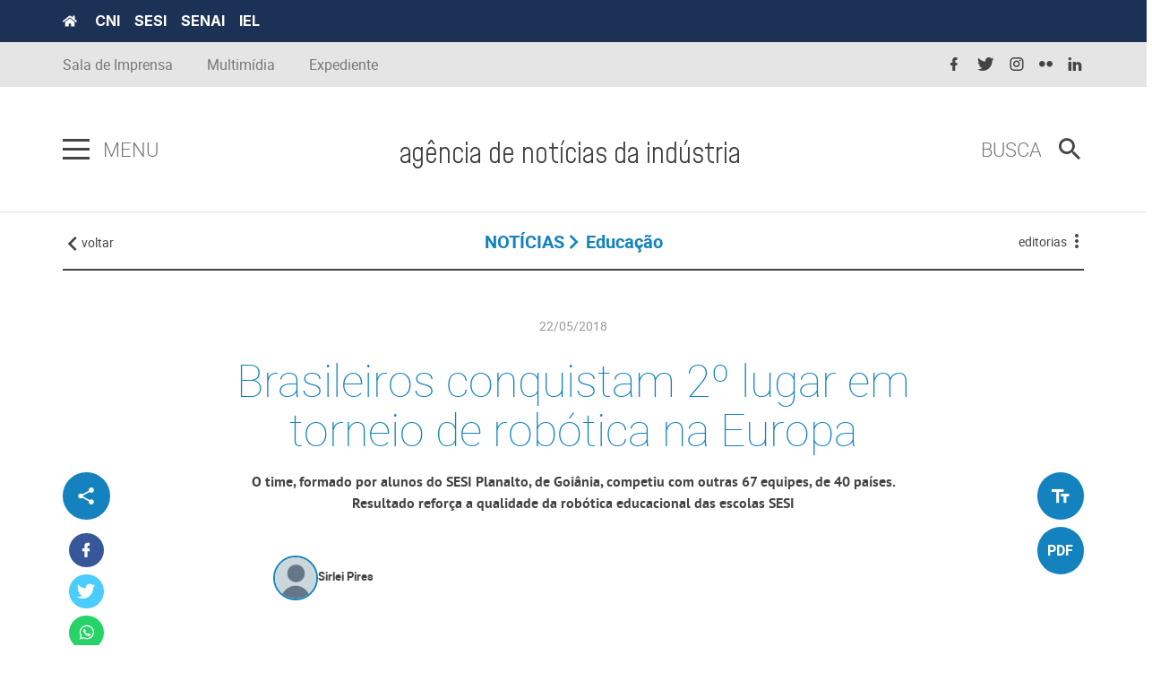

--- FILE ---
content_type: text/html; charset=utf-8
request_url: https://noticias.portaldaindustria.com.br/noticias/educacao/brasileiros-conquistam-2o-lugar-em-torneio-de-robotica-na-europa/
body_size: 16301
content:
 <!DOCTYPE html ><html lang="pt-br"><head><!-- Google Tag Manager --><script>(function(w,d,s,l,i){w[l]=w[l]||[];w[l].push({'gtm.start':
        new Date().getTime(),event:'gtm.js'});var f=d.getElementsByTagName(s)[0],
        j=d.createElement(s),dl=l!='dataLayer'?'&l='+l:'';j.defer=true;j.src=
        'https://www.googletagmanager.com/gtm.js?id='+i+dl;f.parentNode.insertBefore(j,f);
        })(window,document,'script','dataLayer','GTM-TCXV4P8');</script><!-- End Google Tag Manager -->

        

        <meta charset="utf-8"><meta http-equiv="X-UA-Compatible" content="IE=edge"><meta name="viewport" content="width=device-width, initial-scale=1"><meta property="fb:app_id" content="372173056569931" />  <meta name="description" content="O time, formado por alunos do SESI Planalto, de Goiânia, competiu com outras 67 equipes, de 40 países. Resultado reforça a qualidade da robótica educacional das escolas SESI"><meta name="author" content="Sirlei Pires"><meta name="twitter:card" content="summary" /><meta name="twitter:description" content="O time, formado por alunos do SESI Planalto, de Goiânia, competiu com outras 67 equipes, de 40 países. Resultado reforça a qualidade da robótica educacional das escolas SESI" /><meta name="twitter:title" content="Brasileiros conquistam 2º lugar em torneio de robótica na Europa" /><meta property="og:locale" content="pt-br" /><meta property="og:type" content="website" /><meta property="og:title" content="Brasileiros conquistam 2º lugar em torneio de robótica na Europa" /><meta property="og:description" content="O time, formado por alunos do SESI Planalto, de Goiânia, competiu com outras 67 equipes, de 40 países. Resultado reforça a qualidade da robótica educacional das escolas SESI" /><meta property="og:url" content="https://noticias.portaldaindustria.com.br/noticias/educacao/brasileiros-conquistam-2o-lugar-em-torneio-de-robotica-na-europa/" /><meta property="og:site_name" content="Agencia de Notícias CNI" />  <meta name="twitter:image" content="https://static.portaldaindustria.com.br/portaldaindustria/noticias/media/16_9/legodajustiaplanalto.jpg" /><meta property="og:image" content="https://static.portaldaindustria.com.br/portaldaindustria/noticias/media/16_9/legodajustiaplanalto.jpg" /><meta property="og:image" content="https://static.portaldaindustria.com.br/portaldaindustria/noticias/media/1_1/legodajustiaplanalto.jpg" /><meta property="og:image:width" content="300"/><meta property="og:image:height" content="200"/>  <meta property="og:image:width" content="300"/><meta property="og:image:height" content="200"/><meta property="og:updated_time" content="1527030437"/>    <title> Brasileiros conquistam 2º lugar em torneio de robótica na Europa -  Agência de Notícias da Indústria  </title>  <link rel="stylesheet" href="https://static.portaldaindustria.com.br/portaldaindustria/noticias/static/css/cropper_filters.css" /> 
 <link rel="stylesheet" href="https://cdn.jsdelivr.net/npm/swiper@11/swiper-bundle.min.css" /><link rel="preconnect" href="https://fonts.googleapis.com"><link rel="preconnect" href="https://fonts.gstatic.com" crossorigin><link href="https://fonts.googleapis.com/css2?family=Inter:ital,opsz,wght@0,14..32,100..900;1,14..32,100..900&display=swap" rel="stylesheet"><link rel="icon" type="image/png" href="https://static.portaldaindustria.com.br/portaldaindustria/noticias/static/img/agencia-favicon.png"><link rel="stylesheet" href="https://static.portaldaindustria.com.br/portaldaindustria/noticias/static/dist/project/css/app.min.css" /><link rel="stylesheet" href="https://static.portaldaindustria.com.br/portaldaindustria/noticias/static/css/cropper_filters.css" /><link rel="stylesheet" href="https://static.portaldaindustria.com.br/portaldaindustria/noticias/static/css/webaim.css" /><link rel="stylesheet" href="https://static.portaldaindustria.com.br/portaldaindustria/noticias/static/css/app-utils.css" /><link rel="stylesheet" href="https://static.portaldaindustria.com.br/portaldaindustria/noticias/static/css/webstories_v3.css" />  <style>
            @media screen and (min-width: 768px) {
                .bar-content_center {
                    overflow: auto;
                }
                
                .navigation-content {
                    max-width: 100%;
                }

                .navigation-content--list {
                    width: max-content;
                }

                .navigation-content--item {
                    margin-right: 24px;
                    width: max-content;
                }
            }

            @media screen and (min-width: 992px) {
                .navigation-main--mega-menu {
                    width: auto;
                }
            }
        </style><!-- <script src="https://static.portaldaindustria.com.br/portaldaindustria/noticias/static/js/jquery-3.2.1.min.js" defer></script> --><script src="https://static.portaldaindustria.com.br/portaldaindustria/noticias/static/dist/project/js/project.min.2.js" defer></script><script src="https://static.portaldaindustria.com.br/portaldaindustria/noticias/static/js/app-utils.js" defer></script>  <script src="https://readme.ai/static/widget/portaldaindustria.js" defer></script>  
  <style>
    @font-face {
        font-family: 'Mohave';
        src: url('https://static.portaldaindustria.com.br/portaldaindustria/noticias/static/fonts/Mohave/Mohave-Light.woff2') format('woff2'),
            url('https://static.portaldaindustria.com.br/portaldaindustria/noticias/static/fonts/Mohave/Mohave-Light.woff') format('woff'),
            url('https://static.portaldaindustria.com.br/portaldaindustria/noticias/static/fonts/Mohave/Mohave-Light.ttf') format('truetype');
        font-weight: 300;
        font-style: normal;
        font-display: swap;
    }

    @font-face {
        font-family: 'Mohave';
        src: url('https://static.portaldaindustria.com.br/portaldaindustria/noticias/static/fonts/Mohave/Mohave-Italic.woff2') format('woff2'),
            url('https://static.portaldaindustria.com.br/portaldaindustria/noticias/static/fonts/Mohave/Mohave-Italic.woff') format('woff'),
            url('https://static.portaldaindustria.com.br/portaldaindustria/noticias/static/fonts/Mohave/Mohave-Italic.ttf') format('truetype');
        font-weight: normal;
        font-style: italic;
        font-display: swap;
    }

    @font-face {
        font-family: 'Mohave';
        src: url('https://static.portaldaindustria.com.br/portaldaindustria/noticias/static/fonts/Mohave/Mohave-BoldItalic.woff2') format('woff2'),
            url('https://static.portaldaindustria.com.br/portaldaindustria/noticias/static/fonts/Mohave/Mohave-BoldItalic.woff') format('woff'),
            url('https://static.portaldaindustria.com.br/portaldaindustria/noticias/static/fonts/Mohave/Mohave-BoldItalic.ttf') format('truetype');
        font-weight: bold;
        font-style: italic;
        font-display: swap;
    }

    @font-face {
        font-family: 'Mohave';
        src: url('https://static.portaldaindustria.com.br/portaldaindustria/noticias/static/fonts/Mohave/Mohave-Bold.woff2') format('woff2'),
            url('https://static.portaldaindustria.com.br/portaldaindustria/noticias/static/fonts/Mohave/Mohave-Bold.woff') format('woff'),
            url('https://static.portaldaindustria.com.br/portaldaindustria/noticias/static/fonts/Mohave/Mohave-Bold.ttf') format('truetype');
        font-weight: bold;
        font-style: normal;
        font-display: swap;
    }

    @font-face {
        font-family: 'Mohave';
        src: url('https://static.portaldaindustria.com.br/portaldaindustria/noticias/static/fonts/Mohave/Mohave-Medium.woff2') format('woff2'),
            url('https://static.portaldaindustria.com.br/portaldaindustria/noticias/static/fonts/Mohave/Mohave-Medium.woff') format('woff'),
            url('https://static.portaldaindustria.com.br/portaldaindustria/noticias/static/fonts/Mohave/Mohave-Medium.ttf') format('truetype');
        font-weight: 500;
        font-style: normal;
        font-display: swap;
    }

    @font-face {
        font-family: 'Mohave';
        src: url('https://static.portaldaindustria.com.br/portaldaindustria/noticias/static/fonts/Mohave/Mohave-LightItalic.woff2') format('woff2'),
            url('https://static.portaldaindustria.com.br/portaldaindustria/noticias/static/fonts/Mohave/Mohave-LightItalic.woff') format('woff'),
            url('https://static.portaldaindustria.com.br/portaldaindustria/noticias/static/fonts/Mohave/Mohave-LightItalic.ttf') format('truetype');
        font-weight: 300;
        font-style: italic;
        font-display: swap;
    }

    @font-face {
        font-family: 'Mohave';
        src: url('https://static.portaldaindustria.com.br/portaldaindustria/noticias/static/fonts/Mohave/Mohave-MediumItalic.woff2') format('woff2'),
            url('https://static.portaldaindustria.com.br/portaldaindustria/noticias/static/fonts/Mohave/Mohave-MediumItalic.woff') format('woff'),
            url('https://static.portaldaindustria.com.br/portaldaindustria/noticias/static/fonts/Mohave/Mohave-MediumItalic.ttf') format('truetype');
        font-weight: 500;
        font-style: italic;
        font-display: swap;
    }

    @font-face {
        font-family: 'Mohave';
        src: url('https://static.portaldaindustria.com.br/portaldaindustria/noticias/static/fonts/Mohave/Mohave-Regular.woff2') format('woff2'),
            url('https://static.portaldaindustria.com.br/portaldaindustria/noticias/static/fonts/Mohave/Mohave-Regular.woff') format('woff'),
            url('https://static.portaldaindustria.com.br/portaldaindustria/noticias/static/fonts/Mohave/Mohave-Regular.ttf') format('truetype');
        font-weight: normal;
        font-style: normal;
        font-display: swap;
    }




    .header-bar--title {
        font-family: Mohave;
        font-style: normal;
        font-weight: 300;
        font-size: 32px;
        line-height: 21px;
        color: #3F3D3D;
    }
    @media only screen and (max-width: 600px) {
        .header-bar--title {
            font-size: 29px;
            display: block;
            text-align: center;
            line-height: 32px;
        }
        .search-box--icon {
            margin-left: 0 !important;
        }
        
    }

    @media screen and (max-width: 790px) {
        #page-wrapper {
            padding-top: 170px;
        }
        .section.section--destaque-horizontal {
            padding-top: 0 !important;
        }
        .header-bar--item.header-bar--brand h1>h1 {
            margin: 0 !important;
        }
        /* .section:first-child {
            padding-top: 100px !important;
        } */
    }
</style> 
    </head><body class=" text_ctx-highlight  ">
          <link itemprop="thumbnailUrl" href="https://static.portaldaindustria.com.br/portaldaindustria/noticias/media/1_1/legodajustiaplanalto.jpg"><span itemprop="thumbnail" itemscope itemtype="http://schema.org/ImageObject"><link itemprop="url" href="https://static.portaldaindustria.com.br/portaldaindustria/noticias/media/1_1/legodajustiaplanalto.jpg"></span>  <!-- Google Tag Manager (noscript) --><noscript><iframe src="https://www.googletagmanager.com/ns.html?id=GTM-TCXV4P8"
        height="0" width="0" style="display:none;visibility:hidden"></iframe></noscript><!-- End Google Tag Manager (noscript) --><div id="skipLinks"><a href="#menuPrincipal" aria-label="Ir para o menu principal" tabindex="0">Ir para menu principal</a><a href="#conteudoSite" aria-label="Ir para o conteúdo" tabindex="0">Ir para conteúdo</a><a href="#buscaSite" aria-label="Ir para busca" tabindex="0">Ir para busca</a></div><div class="python-cms_toolbar">  </div><div id="page-wrapper">  <style>
.navigation-content--list .text_ctx-highlight {
	color: #9E9D9D;
}
.navigation-content--list .text_ctx-info {
	color: #9E9D9D;
}
.navigation-content--list .text_ctx-danger {
	color: #9E9D9D;
}
.navigation-content--list .text_ctx-warning {
	color: #9E9D9D;
}
.navigation-content--list .text_ctx-success {
	color: #9E9D9D;
}
.navigation-content--list .navigation-content--item:last-child {
	margin-right: 0 !important;
}
.navigation-content--item a {
	text-transform: lowercase;
}
</style><header class="header"><div class="top-bar"><div class="top-bar--first bg_tertiary_new"><div class="container"><a href="https://noticias.portaldaindustria.com.br/" title="Portal da Indústria" class="top-bar--home fa inline-middle" target="_blank"><svg width="16" height="13" viewBox="0 0 16 13" fill="none" xmlns="http://www.w3.org/2000/svg"><path d="M7.78847 3.55408L2.66708 7.70623V12.1876C2.66708 12.3036 2.71391 12.4149 2.79726 12.497C2.88061 12.579 2.99365 12.6251 3.11153 12.6251L6.2243 12.6172C6.34179 12.6166 6.45427 12.5702 6.53714 12.4883C6.62001 12.4063 6.66653 12.2953 6.66653 12.1797V9.5626C6.66653 9.44657 6.71335 9.33529 6.7967 9.25324C6.88005 9.17119 6.9931 9.1251 7.11097 9.1251H8.88875C9.00662 9.1251 9.11967 9.17119 9.20302 9.25324C9.28637 9.33529 9.33319 9.44657 9.33319 9.5626V12.1778C9.33301 12.2353 9.34437 12.2924 9.36662 12.3456C9.38888 12.3988 9.42159 12.4472 9.46287 12.488C9.50416 12.5288 9.55322 12.5611 9.60723 12.5832C9.66125 12.6053 9.71915 12.6166 9.77764 12.6166L12.8893 12.6251C13.0072 12.6251 13.1202 12.579 13.2036 12.497C13.2869 12.4149 13.3337 12.3036 13.3337 12.1876V7.70322L8.21347 3.55408C8.15327 3.50632 8.07829 3.48027 8.00097 3.48027C7.92365 3.48027 7.84867 3.50632 7.78847 3.55408ZM15.8782 6.37623L13.556 4.49197V0.70459C13.556 0.617566 13.5208 0.534106 13.4583 0.47257C13.3958 0.411035 13.311 0.376465 13.2226 0.376465H11.6671C11.5787 0.376465 11.4939 0.411035 11.4314 0.47257C11.3689 0.534106 11.3337 0.617566 11.3337 0.70459V2.69002L8.8468 0.675879C8.60814 0.482553 8.30866 0.376851 7.99958 0.376851C7.6905 0.376851 7.39102 0.482553 7.15236 0.675879L0.120972 6.37623C0.0872184 6.40369 0.0592927 6.43743 0.0387905 6.47552C0.0182883 6.51361 0.00561132 6.55531 0.00148393 6.59822C-0.00264346 6.64114 0.00185963 6.68443 0.0147359 6.72563C0.0276122 6.76683 0.0486092 6.80513 0.0765274 6.83834L0.784861 7.686C0.812703 7.71932 0.846949 7.74691 0.885638 7.7672C0.924327 7.78748 0.9667 7.80005 1.01033 7.80419C1.05396 7.80833 1.09799 7.80396 1.1399 7.79132C1.18182 7.77869 1.22079 7.75804 1.25458 7.73057L7.78847 2.43299C7.84867 2.38523 7.92365 2.35918 8.00097 2.35918C8.07829 2.35918 8.15327 2.38523 8.21347 2.43299L14.7476 7.73057C14.7814 7.75805 14.8203 7.77872 14.8621 7.79139C14.904 7.80407 14.948 7.8085 14.9916 7.80444C15.0352 7.80037 15.0775 7.7879 15.1162 7.76771C15.1549 7.74753 15.1892 7.72004 15.2171 7.68682L15.9254 6.83916C15.9533 6.80576 15.9742 6.76726 15.9869 6.72588C15.9997 6.6845 16.004 6.64105 15.9996 6.59803C15.9952 6.55501 15.9822 6.51327 15.9614 6.47521C15.9405 6.43714 15.9123 6.40351 15.8782 6.37623Z" fill="white"/></svg></a><nav class="top-bar--partners inline-middle"><a href="http://www.portaldaindustria.com.br/cni/" title="&#x3D;CNI&#x3D;" class="top-bar--partner" target="_blank">CNI</a><a href="http://www.portaldaindustria.com.br/sesi/" title="&#x3D;SESI&#x3D;" class="top-bar--partner" target="_blank">SESI</a><a href="http://www.portaldaindustria.com.br/senai/" title="&#x3D;SENAI&#x3D;" class="top-bar--partner" target="_blank">SENAI</a><a href="http://www.portaldaindustria.com.br/iel/" title="&#x3D;IEL&#x3D;" class="top-bar--partner" target="_blank">IEL </a></nav></div></div><div class="top-bar--second container hidden-xs"><div class="top-bar--item top-bar--item_nav-share"><nav class="navigation-header"><ul class="navigation-header--list "><li class="navigation-header--item"><a href="http://www.portaldaindustria.com.br/cni/imprensa/" target="_blank" class="navigation-header--link">
								Sala de Imprensa
							</a></li><li class="navigation-header--item"><a href="/multimidia/" class="navigation-header--link">
								Multimídia
							</a></li>   <li class="navigation-header--item"><a href="/expediente" class="navigation-header--link">
								Expediente
							</a></li></ul></nav></div><div class="top-bar--item top-bar--item_nav-social"><nav class="navigation-social navigation-social_small"><ul class="navigation-social--list"><li class="navigation-social--item"><a href="https://www.facebook.com/cnibrasil/" target="_blank" class="navigation-social--link" title="facebook"><i class="navigation-social--icon icon-facebook "></i></a></li><li class="navigation-social--item"><a href="https://twitter.com/CNI_br" target="_blank" class="navigation-social--link" title="twitter"><i class="navigation-social--icon icon-twitter "></i></a></li><li class="navigation-social--item"><a href="https://www.instagram.com/cnibr/" target="_blank" class="navigation-social--link" title="instagram"><i class="navigation-social--icon icon-instagram "></i></a></li><li class="navigation-social--item"><a href="https://www.flickr.com/people/cniweb/" target="_blank" class="navigation-social--link" title="flickr"><i class="navigation-social--icon icon-flickr "></i></a></li><li class="navigation-social--item"><a href="https://www.linkedin.com/company/391820/" target="_blank" class="navigation-social--link" title="linkedin"><i class="navigation-social--icon icon-linkedin "></i></a></li></ul></nav></div></div></div><div class="header-bar"><div class="header-bar--container container"><div class="header-bar--item header-bar--nav-main"><div class="navigation-main"><div class="navigation-main--wrapper navigation-main-js"><div id="menuPrincipal" class="hamburger"><button class="hamburger--btn hamburger-js" tabindex="0" aria-label="Pressione enter para abrir o menu"><span class="hamburger--bar bar-top"></span><span class="hamburger--bar bar-middle"></span><span class="hamburger--bar bar-bottom"></span></button></div><p class="navigation-main--title">Menu</p></div><nav class="navigation-main--mega-menu mega-menu-js"><div class="navigation-main--content"><div class="navigation-main--body"><div class="row no-margin stretch-childs-md"><div class="col-sm-6 col-md-3 navigation-main--mega-menu--col navigation-main--mega-menu_border-right"><nav class="navigation-content"><ul class="navigation-content--list navigation-content--list_block navigation-content--list_medium">  <li class="navigation-content--item text_ctx-highlight"><a href="/noticias/" class="navigation-content--link">
														Notícias
													</a></li>  <li class="navigation-content--item text_ctx-highlight"><a href="/entrevistas/" class="navigation-content--link">
														Entrevistas
													</a></li>  <li class="navigation-content--item text_ctx-highlight"><a href="/artigos/" class="navigation-content--link">
														Artigos
													</a></li>  <li class="navigation-content--item text_ctx-highlight"><a href="/posicionamentos/" class="navigation-content--link">
														Posicionamentos
													</a></li>  <li class="navigation-content--item text_ctx-highlight"><a href="/listas/" class="navigation-content--link">
														Dicas da Indústria
													</a></li>  <li class="navigation-content--item text_ctx-highlight"><a href="/especial-livre/" class="navigation-content--link">
														Reportagem Especial
													</a></li>  <li class="navigation-content--item text_ctx-highlight"><a href="/na-midia/" class="navigation-content--link">
														Na mídia
													</a></li>  <li class="navigation-content--item text_ctx-highlight"><a href="/webstories/" class="navigation-content--link">
														Webstories
													</a></li>  </ul></nav><nav class="navigation-header"><ul class="navigation-header--list navigation-header--list_medium navigation-header--list_block"><li class="navigation-header--item"><a href="http://www.portaldaindustria.com.br/cni/imprensa/" target="_blank" class="navigation-header--link">
														Sala de Imprensa
													</a></li><li class="navigation-header--item"><a href="/multimidia/" class="navigation-header--link">
														Multimídia
													</a></li>  <li class="navigation-header&#45;&#45;item"><a href="/newsletter/" class="navigation-header&#45;&#45;link">
														Newsletter
													</a></li><li class="navigation-header--item"><a href="/expediente" class="navigation-header--link">
														Expediente
													</a></li></ul></nav></div><div class="col-sm-6 col-md-3 navigation-main--mega-menu--col navigation-main--mega-menu_accordeon navigation-main--mega-menu_border-right"><h2 class="navigation-main--mega-menu--title">
											Editorias
										</h2><ul class="navigation-main--list">  <li class="navigation-main--item"><a href="/busca/?tipos=1&editorias=12" class="navigation-main--link">Economia</a></li>  <li class="navigation-main--item"><a href="/busca/?tipos=1&editorias=4" class="navigation-main--link">Infraestrutura</a></li>  <li class="navigation-main--item"><a href="/busca/?tipos=1&editorias=24" class="navigation-main--link">Brasil Indústria</a></li>  <li class="navigation-main--item"><a href="/busca/?tipos=1&editorias=10" class="navigation-main--link">Política industrial</a></li>  <li class="navigation-main--item"><a href="/busca/?tipos=1&editorias=3" class="navigation-main--link">Educação</a></li>  <li class="navigation-main--item"><a href="/busca/?tipos=1&editorias=27" class="navigation-main--link">Geração SESI SENAI</a></li>  <li class="navigation-main--item"><a href="/busca/?tipos=1&editorias=23" class="navigation-main--link">Histórias da Indústria</a></li>  <li class="navigation-main--item"><a href="/busca/?tipos=1&editorias=8" class="navigation-main--link">Sustentabilidade</a></li>  <li class="navigation-main--item"><a href="/busca/?tipos=1&editorias=21" class="navigation-main--link">Robótica</a></li>  <li class="navigation-main--item"><a href="/busca/?tipos=1&editorias=6" class="navigation-main--link">Institucional</a></li>  <li class="navigation-main--item"><a href="/busca/?tipos=1&editorias=5" class="navigation-main--link">Inovação e tecnologia</a></li>  <li class="navigation-main--item"><a href="/busca/?tipos=1&editorias=14" class="navigation-main--link">Internacional</a></li>  <li class="navigation-main--item"><a href="/busca/?tipos=1&editorias=11" class="navigation-main--link">Mercado de Trabalho</a></li>  <li class="navigation-main--item"><a href="/busca/?tipos=1&editorias=13" class="navigation-main--link">Saúde e Qualidade de vida</a></li>  <li class="navigation-main--item"><a href="/busca/?tipos=1&editorias=26" class="navigation-main--link">SESI Lab</a></li>  <li class="navigation-main--item"><a href="/busca/?tipos=1&editorias=30" class="navigation-main--link">Indústria na COP 30</a></li>  </ul></div><div class="col-md-6 navigation-main--mega-menu--col hidden-xs"><h2 class="navigation-main--mega-menu--title">Últimos conteúdos</h2><div class="row stretch-childs-sm">   <div class="col-sm-6 col-md-12 navigation-main--card"><div class="card card_horizontal card_horizontal-lg"><div class="card--media"><div class="multimedia multimedia_sized multimedia_wide-md multimedia_square-sm"><figure class="multimedia--media"><img src="https://static.portaldaindustria.com.br/portaldaindustria/noticias/media/16_9/bcfafc.jpg.125x70_q85.jpg" alt="Mesmo em ano eleitoral, indústria vê janela para aprovação de pautas estratégicas" title="Menu" class="multimedia--element" loading="lazy"></figure><a href="/noticias/institucional/mesmo-em-ano-eleitoral-industria-ve-janela-para-aprovacao-de-pautas-estrategicas/" title="Mesmo em ano eleitoral, indústria vê janela para aprovação de pautas estratégicas" class="multimedia--link cover"></a></div></div><div class="card--content"><div class="post-meta post-meta_sm text_ctx-highlight"><a href="/noticias/institucional/mesmo-em-ano-eleitoral-industria-ve-janela-para-aprovacao-de-pautas-estrategicas/" class="post-meta--hat ">Institucional</a><a href="/noticias/institucional/mesmo-em-ano-eleitoral-industria-ve-janela-para-aprovacao-de-pautas-estrategicas/" title="Mesmo em ano eleitoral, indústria vê janela para aprovação de pautas estratégicas" class="post-meta--link"><h3 class="post-meta--title">Mesmo em ano eleitoral, indústria vê janela para aprovação de pautas estratégicas</h3></a></div></div></div></div>  <div class="col-sm-6 col-md-12 navigation-main--card"><div class="card card_horizontal card_horizontal-lg"><div class="card--media"><div class="multimedia multimedia_sized multimedia_wide-md multimedia_square-sm"><figure class="multimedia--media"><img src="https://static.portaldaindustria.com.br/portaldaindustria/noticias/media/16_9/dsc_ojUYzXF.jpg.125x70_q85.jpg" alt="NIB completa 2 anos com destaque para investimentos em inovação e tecnologia" title="Menu" class="multimedia--element" loading="lazy"></figure><a href="/noticias/inovacao-e-tecnologia/nib-completa-2-anos-com-destaque-para-investimentos-em-inovacao-e-tecnologia/" title="NIB completa 2 anos com destaque para investimentos em inovação e tecnologia" class="multimedia--link cover"></a></div></div><div class="card--content"><div class="post-meta post-meta_sm text_ctx-highlight"><a href="/noticias/inovacao-e-tecnologia/nib-completa-2-anos-com-destaque-para-investimentos-em-inovacao-e-tecnologia/" class="post-meta--hat ">Inovação e tecnologia</a><a href="/noticias/inovacao-e-tecnologia/nib-completa-2-anos-com-destaque-para-investimentos-em-inovacao-e-tecnologia/" title="NIB completa 2 anos com destaque para investimentos em inovação e tecnologia" class="post-meta--link"><h3 class="post-meta--title">NIB completa 2 anos com destaque para investimentos em inovação e tecnologia</h3></a></div></div></div></div>  <div class="col-sm-6 col-md-12 navigation-main--card"><div class="card card_horizontal card_horizontal-lg"><div class="card--media"><div class="multimedia multimedia_sized multimedia_wide-md multimedia_square-sm"><figure class="multimedia--media"><img src="https://static.portaldaindustria.com.br/portaldaindustria/noticias/media/16_9/shutterstock_1ut52BX.jpg.125x70_q85.jpg" alt="CNI está entre as 5 instituições que mais acertaram projeções fiscais em 2025, aponta Banco Central" title="Menu" class="multimedia--element" loading="lazy"></figure><a href="/noticias/economia/cni-esta-entre-as-5-instituicoes-que-mais-acertaram-projecoes-fiscais-em-2025-aponta-banco-central/" title="CNI está entre as 5 instituições que mais acertaram projeções fiscais em 2025, aponta Banco Central" class="multimedia--link cover"></a></div></div><div class="card--content"><div class="post-meta post-meta_sm text_ctx-highlight"><a href="/noticias/economia/cni-esta-entre-as-5-instituicoes-que-mais-acertaram-projecoes-fiscais-em-2025-aponta-banco-central/" class="post-meta--hat ">Economia</a><a href="/noticias/economia/cni-esta-entre-as-5-instituicoes-que-mais-acertaram-projecoes-fiscais-em-2025-aponta-banco-central/" title="CNI está entre as 5 instituições que mais acertaram projeções fiscais em 2025, aponta Banco Central" class="post-meta--link"><h3 class="post-meta--title">CNI está entre as 5 instituições que mais acertaram projeções fiscais em 2025, aponta Banco Central</h3></a></div></div></div></div>   </div></div></div></div><div class="navigation-main--footer"><div class="navigation-main--footer--item"><a href="http://www.portaldaindustria.com.br/cni/estatisticas/" target="_blank" class="navigation-main--footer--links"><p class="navigation-main--footer--title">Estatísticas</p><i class="navigation-main--footer--icon icon-open-in-new"></i></a></div><div class="navigation-main--footer--item"><a href="http://www.portaldaindustria.com.br/publicacoes/" target="_blank" class="navigation-main--footer--links"><p class="navigation-main--footer--title">Publicações</p><i class="navigation-main--footer--icon icon-open-in-new"></i></a></div><div class="navigation-main--footer--item"><a href="http://termometro.portaldaindustria.com.br/" target="_blank" class="navigation-main--footer--links"><p class="navigation-main--footer--title">Termômetro da indústria</p><i class="navigation-main--footer--icon icon-open-in-new"></i></a></div><div class="navigation-main--footer--item" tabindex="0" id="aimMenu" aria-label="Fechar o menu e continuar navegando"></div></div></div></nav></div></div><div class="header-bar--item header-bar--brand"><h1><a href="/" title="Agência de Notícias da Indústria - Uma indústria de conteúdo." class="brand"><!-- <figure class="brand--media"><img src="https://static.portaldaindustria.com.br/portaldaindustria/noticias/static/dist/project/images/logo-header.svg" alt="Logotipo: Agência de Notícias da Indústria - Uma indústria de conteúdo." title="Agência de Notícias da Indústria - Uma indústria de conteúdo." class="brand--image"></figure> --><span class="header-bar--title">agência de notícias da indústria</span></a></h1></div><div id="buscaSite" class="header-bar--item header-bar--search-box"><form action="/busca/" class="search-box" method="GET"><input type="text" class="search-box_aria" placeholder="O que você procura?" tabindex="0" name="q"></form><form action="/busca/" class="search-box" method="GET"><div class="search-box--wrapper"><p class="search-box--title search-box-js" aria-hidden="true">
							Busca
						</p><div class="search-box--wrapper-input"><input type="text" class="search-box--input" placeholder="O que você procura?" name="q"></div></div><button type="submit" class="button no-padding icon-magnify search-box--icon search-box-js"></button></form></div></div></div></header>  <style>
    .container-video-banner{
        position: relative;
        width: 100%;
        min-height: 70vh;
    }
    .video-banner-auto{
        position: absolute;
        z-index: -1;
        max-width: 100vw;
        left: 0;
        overflow: hidden;
        height: 75vh;
        margin-bottom: 10px;
    }
    .iframe-video-banner{
        top: calc((-120vh + 75vh) / 2);
        width: 100vw;
        height: 120vh;
        max-width: 100%;
        position: relative;
        z-index: 1;
    }
    .titulo-noticias-especiais{
        bottom: 3em;
        margin-bottom: 0 !important;
   }
   .titulo-noticias-especiais-fullsize{
        z-index: 1;
        top: 4em !important;
   }
   .espacamento-top-noticias{
       margin-top: 45px;
   }
   @media (min-width: 2000px) {
        .titulo-noticias-especiais-fullsize{
            max-width: 38%;
        }
   }

   .article--authors {
        display: flex;
        flex-direction: row;
        flex-wrap: wrap;
        gap: 16px;
        justify-content: left;
        align-items: center;
        padding: 0px 64px 64px 45px;
   }

   .author-profile-image {
        max-width: 100px;
        border-radius: 50%;
        border-style: solid;
        border-width: 2px;
        border-color: #1382BF;
    }

    .article-author-info {
        font-family: Roboto;
        font-weight: 400;
        font-size: 13px;
        line-height: 100%;
        letter-spacing: 0px;
        color: #444444;
    }

    .article-author {
        display: flex;
        flex-direction: row;
        align-items: center;
        gap: 8px;
    }

    .article-author-info a {
        font-weight: 700;
        color: #444444;
    }

    .article--autor-info-first-line {
        margin-top: 0px !important;
        margin-bottom: 4px !important;
    }

    .article--autor-info-second-line {
        margin: 0px !important;
    }

    @media (min-width: 769px) {
        .article--authors {
            gap: 60px;
            /*justify-content: center;
            align-items: center;*/
        }
    }

</style>    <div class="container text_ctx-highlight"><div class="bar-content bar-content_small-pad"><div class="bar-content--item bar-content--history-back"><a href="javascript: window.history.back();" class="no-decoration text_grey-darker"><i class="bar-content--icon icon-chevron-left inline-middle"></i><span class="text_lowercase hidden-xs">Voltar</span></a></div><div class="bar-content--item bar-content--main-title"><div class="breadcrumb"><ul class="breadcrumb--list list-unstyled list-inline"><li class="breadcrumb--item">
						
						<a  href="/noticias/" class="breadcrumb--link no-decoration text_weight-bold">NOTÍCIAS</a></li>  <li class="breadcrumb--item"><a class="breadcrumb--link no-decoration text_capitalize text_weight-bold">Educação</a></li>    </ul></div></div>  <div class="bar-content--item bar-content--nav-kebab"><nav class="navigation-kebab"><div class="navigation-kebab-js"><span class="navigation-kebab--title text_grey-darker text_lowercase hidden-xs">  editorias  </span><i class="navigation-kebab--icon icon-dots-vertical"></i></div><div class="navigation-kebab--lists bg_grey-middle-darker"><ul class="col-md-6 col-sm-6 col-xs-12 navigation-kebab--list list-unstyled"><li class="col-md-12 navigation-kebab--item"><a href="/busca/?tipos=noticias" class="navigation-kebab--link text_clear" title="Todos"><b>Todos</b></a></li>   <li class="col-md-12 navigation-kebab--item"><a href="/busca/?tipos=1&editorias=24"
									   class="navigation-kebab--link text_clear"
									   title="Brasil Indústria">Brasil Indústria</a></li>  <li class="col-md-12 navigation-kebab--item"><a href="/busca/?tipos=1&editorias=1"
									   class="navigation-kebab--link text_clear"
									   title="Competitividade">Competitividade</a></li>  <li class="col-md-12 navigation-kebab--item"><a href="/busca/?tipos=1&editorias=2"
									   class="navigation-kebab--link text_clear"
									   title="Desenvolvimento associativo">Desenvolvimento associativo</a></li>  <li class="col-md-12 navigation-kebab--item"><a href="/busca/?tipos=1&editorias=19"
									   class="navigation-kebab--link text_clear"
									   title="Deu certo!">Deu certo!</a></li>  <li class="col-md-12 navigation-kebab--item"><a href="/busca/?tipos=1&editorias=12"
									   class="navigation-kebab--link text_clear"
									   title="Economia">Economia</a></li>  <li class="col-md-12 navigation-kebab--item"><a href="/busca/?tipos=1&editorias=3"
									   class="navigation-kebab--link text_clear"
									   title="Educação">Educação</a></li>  </ul><ul class="col-md-6 col-sm-6 col-xs-12 navigation-kebab--list list-unstyled">   <li class="col-md-12 navigation-kebab--item"><a href="/busca/?tipos=1&editorias=27"
									   class="navigation-kebab--link text_clear"
									   title="Geração SESI SENAI">Geração SESI SENAI</a></li>  <li class="col-md-12 navigation-kebab--item"><a href="/busca/?tipos=1&editorias=23"
									   class="navigation-kebab--link text_clear"
									   title="Histórias da Indústria">Histórias da Indústria</a></li>  <li class="col-md-12 navigation-kebab--item"><a href="/busca/?tipos=1&editorias=25"
									   class="navigation-kebab--link text_clear"
									   title="Indústria de A a Z">Indústria de A a Z</a></li>  <li class="col-md-12 navigation-kebab--item"><a href="/busca/?tipos=1&editorias=30"
									   class="navigation-kebab--link text_clear"
									   title="Indústria na COP 30">Indústria na COP 30</a></li>  <li class="col-md-12 navigation-kebab--item"><a href="/busca/?tipos=1&editorias=20"
									   class="navigation-kebab--link text_clear"
									   title="Infografia">Infografia</a></li>  <li class="col-md-12 navigation-kebab--item"><a href="/busca/?tipos=1&editorias=4"
									   class="navigation-kebab--link text_clear"
									   title="Infraestrutura">Infraestrutura</a></li>  <li class="col-md-12 navigation-kebab--item"><a href="/busca/?tipos=1&editorias=5"
									   class="navigation-kebab--link text_clear"
									   title="Inovação e tecnologia">Inovação e tecnologia</a></li>  <li class="col-md-12 navigation-kebab--item"><a href="/busca/?tipos=1&editorias=6"
									   class="navigation-kebab--link text_clear"
									   title="Institucional">Institucional</a></li>  <li class="col-md-12 navigation-kebab--item"><a href="/busca/?tipos=1&editorias=14"
									   class="navigation-kebab--link text_clear"
									   title="Internacional">Internacional</a></li>  <li class="col-md-12 navigation-kebab--item"><a href="/busca/?tipos=1&editorias=7"
									   class="navigation-kebab--link text_clear"
									   title="Leis e normas">Leis e normas</a></li>  <li class="col-md-12 navigation-kebab--item"><a href="/busca/?tipos=1&editorias=11"
									   class="navigation-kebab--link text_clear"
									   title="Mercado de Trabalho">Mercado de Trabalho</a></li>  <li class="col-md-12 navigation-kebab--item"><a href="/busca/?tipos=1&editorias=9"
									   class="navigation-kebab--link text_clear"
									   title="Pequenas empresas">Pequenas empresas</a></li>  <li class="col-md-12 navigation-kebab--item"><a href="/busca/?tipos=1&editorias=22"
									   class="navigation-kebab--link text_clear"
									   title="Podcasts">Podcasts</a></li>  <li class="col-md-12 navigation-kebab--item"><a href="/busca/?tipos=1&editorias=10"
									   class="navigation-kebab--link text_clear"
									   title="Política industrial">Política industrial</a></li>  <li class="col-md-12 navigation-kebab--item"><a href="/busca/?tipos=1&editorias=21"
									   class="navigation-kebab--link text_clear"
									   title="Robótica">Robótica</a></li>  <li class="col-md-12 navigation-kebab--item"><a href="/busca/?tipos=1&editorias=13"
									   class="navigation-kebab--link text_clear"
									   title="Saúde e Qualidade de vida">Saúde e Qualidade de vida</a></li>  <li class="col-md-12 navigation-kebab--item"><a href="/busca/?tipos=1&editorias=26"
									   class="navigation-kebab--link text_clear"
									   title="SESI Lab">SESI Lab</a></li>  <li class="col-md-12 navigation-kebab--item"><a href="/busca/?tipos=1&editorias=8"
									   class="navigation-kebab--link text_clear"
									   title="Sustentabilidade">Sustentabilidade</a></li>  </ul></div></nav></div>  </div></div>
  <section class="section ">   <div class="section--container container" ><article class="article ">  <header class="article--header"><div class="article--header-content"><time class="article--time" title="Ter 22 Mai 2018" datetime="2018-05-22">22/05/2018</time>  <h1 class="article--title">Brasileiros conquistam 2º lugar em torneio de robótica na Europa</h1></div></header>  </article><h2 class="hidden">Artigo</h2><article class="article ">
                
                   <div class="article--nav pull-left">  <div class="navigation-share"><a class="text_fab bg_current-color navigation-share--toggle"><i class="text_fab text_clear icon-share-variant"></i></a><ul class="navigation-share--list list-unstyled"><li class="navigation-share--item"><a class="navigation-share--link text_fab text_fab-hover text_facebook bg_current-color" href="https://www.facebook.com/sharer/sharer.php?u=https://noticias.portaldaindustria.com.br/noticias/educacao/brasileiros-conquistam-2o-lugar-em-torneio-de-robotica-na-europa/" target="_blank" title="Facebook"><i class="text_fab navigation-share--icon text_clear icon-facebook"></i></a></li><li class="navigation-share--item"><a class="navigation-share--link text_fab text_fab-hover text_twitter bg_current-color" href="https://twitter.com/home?status=Brasileiros conquistam 2º lugar em torneio de robótica na Europa https://noticias.portaldaindustria.com.br/noticias/educacao/brasileiros-conquistam-2o-lugar-em-torneio-de-robotica-na-europa/" target="_blank" title="Twitter"><i class="text_fab navigation-share--icon text_clear icon-twitter"></i></a></li><li class="navigation-share--item"><a class="navigation-share--link text_fab text_fab-hover text_whatsapp bg_current-color" href="whatsapp://send?text=Brasileiros%20conquistam%202º%20lugar%20em%20torneio%20de%20robótica%20na%20Europa%20https://noticias.portaldaindustria.com.br/noticias/educacao/brasileiros-conquistam-2o-lugar-em-torneio-de-robotica-na-europa/" data-action="share/whatsapp/share" target="_blank" title="Whatsapp"><i class="text_fab navigation-share--icon text_clear icon-whatsapp"></i></a></li>  <li class="navigation-share--item"><a class="navigation-share--link text_fab text_fab-hover text_linkedin bg_current-color" href="https://www.linkedin.com/shareArticle?mini=true&amp;url=https://noticias.portaldaindustria.com.br/noticias/educacao/brasileiros-conquistam-2o-lugar-em-torneio-de-robotica-na-europa/" target="_blank" title="LinkedIn"><i class="text_fab navigation-share--icon text_clear icon-linkedin"></i></a></li><li class="navigation-share--item"><a class="navigation-share--link text_fab text_fab-hover text_grey-dark bg_current-color" href="mailto:?body=https://noticias.portaldaindustria.com.br/noticias/educacao/brasileiros-conquistam-2o-lugar-em-torneio-de-robotica-na-europa/&amp;subject=Brasileiros conquistam 2º lugar em torneio de robótica na Europa" target="_blank" title="Email"><i class="text_fab navigation-share--icon text_clear icon-email-outline"></i></a></li></ul></div>
 </div><div class="article--nav pull-right"> 
<nav class="navigation-reader"><ul class="navigation-reader--list"><li class="navigation-reader--item hidden-xs"><a class="text_fab text_fab-hover bg_current-color navigation-reader--link navigation-reader--font-size" href="javascript: void 0;"><i class="text_fab text_clear icon-text-fields navigation-reader--icon"></i></a></li><li class="navigation-reader--item hidden-xs"><a class="text_fab text_fab-hover bg_current-color navigation-reader--link" href="#"><i class="text_fab text_clear icon-pdf navigation-reader--icon"></i></a></li></ul></nav>
 </div>   <div class="article--main">
                    
                    <h2 class="article--subtitle">
                        O time, formado por alunos do SESI Planalto, de Goiânia, competiu com outras 67 equipes, de 40 países. Resultado reforça a qualidade da robótica educacional das escolas SESI
                    </h2>  <div class="article--authors">  <div class="article-author">  <img src="https://static.portaldaindustria.com.br/portaldaindustria/noticias/media/cafafabbaabedffd_oOoX4I0.jpg.50x50_q85_crop.jpg" width="50" height="50" alt=Sirlei Pires title=Sirlei Pires class="author-profile-image">  <div class="article-author-info"><p class="article--autor-info-first-line"><a href="/autores/sirlei-pires/">Sirlei Pires</a>  </p>   </div></div>  </div>  
                    <!-- README -->  <script src="https://readme.ai/static/widget/portaldaindustria.js" defer></script>  <div id="audiome-container"></div><!-- FIM README -->  <div class="content">       

      <div class="stretch-childs-sm"><div class="no-padding no-float"><div class="multimedia multimedia_sized multimedia_wide multimedia_caption-left"><figure class="multimedia--image-plugin_fullsized"><img src="https://static.portaldaindustria.com.br/portaldaindustria/noticias/media/imagem_plugin/legodajustiaplanalto.jpg"  title="A equipe Lego da Justiça colocou o Brasil mais uma vez no pódio da robótica mundial" class="multimedia--element "></figure>  <div class="multimedia--caption_fullsized text_left no-padding no-float col-sm-9"><div class="multimedia--caption"><span class="multimedia--caption-content">
                                  A equipe Lego da Justiça colocou o Brasil mais uma vez no pódio da robótica mundial
                              </span></div></div>  </div></div></div>     <p>Os alunos do <a href="http://www.portaldaindustria.com.br/sesi/">Serviço Social da Indústria (SESI)</a> de Goiânia conquistaram o segundo lugar geral do torneio internacional de robótica da Europa Central, na cidade de Debrecen, na Hungria. O time Lego da Justiça, do SESI Planalto, competiu com outras 67 equipes, de 40 países. O projeto apresentado pela equipe é de um bebedouro higiênico com uma chapa de latão para cobrir o bico que libera água. A chapa tem formato côncavo em 160º e evita que a água retorne ao bico e o contamine. Além disso, os alunos criaram um sistema incluso no bebedouro para filtrar a água após a utilização. “Eles olharam para um problema dentro da escola e apresentaram a solução. A água que volta é tratada e reutilizada na própria escola na limpeza e irrigação dos jardins”, explica o diretor do SESI Planalto, Rogério Viana.</p>

<p>Outras duas equipes brasileiras também foram premiadas: a Robotics School, do SESI de Ourinhos (SP), ficou em primeiro lugar na categoria Solução Inovadora. Já os estudantes do Francodroid, do <a href="https://www.liceufranco.com.br/" target="_blank">Colégio Liceu Franco-Brasileiro</a>, do Rio de Janeiro, levou o primeiro lugar em Estratégia e Inovação. </p>

<p>Enquanto isso, nos Estados Unidos, a equipe Robocoe, do <a href="http://coesi.com.br/Hotsites/Start/#" target="_blank">Colégio Coesi</a>, de Aracaju, disputava o torneio internacional na cidade de Fayetteville, em Arksansas. Os meninos de Sergipe ganharam o primeiro lugar na categoria Design do Robô e ainda ficaram na segunda colocação em Desempenho do Robô. A equipe Robocamb, da Escola SESI de Educação Básica Industrial Abelardo Lopes, de Maceió, também participou da disputa nos Estados Unidos, mas não levou nenhum prêmio. As equipes brasileiras garantiram vagas nos mundiais por conta do bom desempenho no <a href="http://www.portaldaindustria.com.br/sesi/canais/torneio-de-robotica/" target="_blank">Torneio Nacional de Robótica FIRST LEGO League</a>, organizado pelo SESI. </p>

<p><strong>ABERTO DA ESTÔNIA -</strong> Para fechar de vez a atual temporada de robótica, com o tema Hydro Dynamics, mais duas equipes brasileiras participam, em junho, de outra etapa no exterior: o Aberto Internacional da Estônia. A competição será realizada de 6 a 8 de junho em Tallin. O Brasil será representado pelos times Biotech, do SESI de Barra Bonita (SP), e Fênix, do SESI de Bauru (SP). </p>

<p><strong>SESI CAMPEÃO MUNDIAL -</strong> Em abril, os alunos do SESI de Americana (SP) ficaram em primeiro lugar geral no principal torneio de robótica do mundo, o World Festival, em Houston, nos Estados Unidos. A competição, considerada a "Copa do Mundo" da robótica, teve mais uma equipe brasileira no pódio: o terceiro lugar geral ficou com as meninas da equipe Jedi's, do SESI de Jundiaí (SP). <a href="https://noticias.portaldaindustria.com.br/noticias/educacao/brasil-e-campeao-do-principal-torneio-de-robotica-do-mundo/" target="_blank">Veja os outros brasileiros premiados no World Festival</a>. </p>

<p>Assim como na etapa nacional, nos torneios internacionais o estudantes realizam quatro tarefas. Uma delas é o Desafio do Robô, quando os estudantes colocam os robôs de Lego para cumprir determinadas missões. Para realizar as tarefas, o robô pode capturar, transportar, ativar ou entregar objetos na mesa de competição. Tudo de forma lúdica, simulando situações reais.</p>

<p>Na temporada atual, por exemplo, com o tema Água, os robôs precisam fazer atividades como remover um cano quebrado, virar tampas de bueiro e mover bombas de água. Os robôs, projetados e construídos pelos próprios alunos, também são avaliados na categoria Design do Robô. Os times podem utilizar sensores de movimento, cor, toque, controladores e motores. Os juízes levam tudo isso em consideração, além da estratégia e programação. </p>

<p>Conta pontos ainda o Projeto de Pesquisa com uma solução inovadora sobre o uso da água. Pode ser, por exemplo, na produção de alimentos ou na geração de energia. Por fim, na categoria Core Values, os estudantes precisam mostrar que sabem trabalhar em equipe. </p>

<p><strong>QUEM PODE PARTICIPAR? </strong>- A competição é voltada para estudantes de 9 a 16 anos, de escolas públicas ou particulares. Grupos de amigos também podem montar seus times, são as chamadas equipes de "garagem". Primeiro as equipes se inscrevem para a fase regional. Os melhores times desta etapa, garantem vaga na disputa nacional. A próxima temporada será lançada em agosto deste ano.</p>

<p><strong>ROBÓTICA EM SALA DE AULA</strong> - O SESI adota a robótica educacional em sala de aula desde 2006. Atualmente, todas as 459 escolas do SESI que atuam com ensino fundamental e médio do país ofertam a robótica. </p>

<p><strong>SAIBA MAIS</strong> – Acompanhe tudo sobre a robótica na <a href="http://www.portaldaindustria.com.br/sesi/canais/torneio-de-robotica/" target="_blank">pagina oficial da competição</a> e no perfil do Torneio de Robótica no <a href="https://www.facebook.com/TorneioFLLBrasil/" target="_blank">Facebook</a> e <a href="https://www.instagram.com/torneioderoboticafll/" target="_blank">Instagram</a>.</p> </div></div>  <div class="article--footer"><div class="row"><div class="col-sm-6"><div class="article--editorias">   <strong>Editorias:</strong><br>  <a href="/busca/?tipos=1&editorias=3" class="editoria">
                                •&nbsp;Educação
                            </a>  <a href="/busca/?tipos=1&editorias=5" class="editoria">
                                •&nbsp;Inovação e tecnologia
                            </a>    </div><div class="article--tags"><strong>Tags:</strong><br>  <a href="/busca/?q=%22%23estudantes%22" class="tag tag_text">
						#estudantes
					</a>  <a href="/busca/?q=%22%23inovação%22" class="tag tag_text">
						#inovação
					</a>  <a href="/busca/?q=%22%23escolas%22" class="tag tag_text">
						#escolas
					</a>  <a href="/busca/?q=%22%23hydro%20dynamics%22" class="tag tag_text">
						#hydro dynamics
					</a>  <a href="/busca/?q=%22%23robótica%22" class="tag tag_text">
						#robótica
					</a>  <a href="/busca/?q=%22%23lego%22" class="tag tag_text">
						#lego
					</a>  <a href="/busca/?q=%22%23torneio%20de%20robótica%22" class="tag tag_text">
						#torneio de robótica
					</a>  </div></div>  <div class="col-sm-6 col-xs-12"><div class="article--author">  <p>Foto: Divulgação</p>

<p>Da <a href="http://www.portaldaindustria.com.br/agenciacni/">Agência CNI de Notícias</a></p>
            </div></div>  </div></div>
  </article></div>  </section><div class="hidden-print">    <section class="section section_bottom"><div class="section section_top"><div class="section--container container"><h3 class="section--title">Relacionadas</h3><div class="row stretch-childs-sm card--slick">  <div class="col-sm-6 col-md-4"><div class="card "><div class="card--content"><div class="post-meta post-meta_xs text_ctx-highlight"><a href="/noticias/inovacao-e-tecnologia/nib-completa-2-anos-com-destaque-para-investimentos-em-inovacao-e-tecnologia/" class="post-meta--hat ">Inovação e tecnologia</a><a href="/noticias/inovacao-e-tecnologia/nib-completa-2-anos-com-destaque-para-investimentos-em-inovacao-e-tecnologia/" class="post-meta--link"><h3 class="post-meta--title">NIB completa 2 anos com destaque para investimentos em inovação e tecnologia</h3></a><div class="post-meta--excerpt">Ao completar dois anos em janeiro de 2026, a Nova Indústria Brasil (NIB) supera a fase de planejamento e apresenta resultados que materializam a retomada do desenvolvimento nacional</div></div></div></div></div>  <div class="col-sm-6 col-md-4"><div class="card "><div class="card--content"><div class="post-meta post-meta_xs text_ctx-highlight"><a href="/noticias/politica-industrial/setor-produtivo-aposta-em-inteligencia-de-dados-para-avanco-de-politicas-industriais/" class="post-meta--hat ">Política industrial</a><a href="/noticias/politica-industrial/setor-produtivo-aposta-em-inteligencia-de-dados-para-avanco-de-politicas-industriais/" class="post-meta--link"><h3 class="post-meta--title">Setor produtivo aposta em inteligência de dados para avanço de políticas industriais</h3></a><div class="post-meta--excerpt">Capital intelectual, banco de dados, redes colaborativas: tudo isso têm impactado avanços na formulação de políticas industriais e na cooperação entre instituições públicas e privadas; confira alguns exemplos</div></div></div></div></div>  <div class="col-sm-6 col-md-4"><div class="card "><div class="card--content"><div class="post-meta post-meta_xs text_ctx-highlight"><a href="/noticias/brasil-industria/senai-sc-promove-evento-com-agencias-espaciais-e-atleta-do-sesi-entra-para-o-livro-dos-recordes/" class="post-meta--hat ">Brasil Indústria</a><a href="/noticias/brasil-industria/senai-sc-promove-evento-com-agencias-espaciais-e-atleta-do-sesi-entra-para-o-livro-dos-recordes/" class="post-meta--link"><h3 class="post-meta--title">SENAI-SC promove evento com agências espaciais e atleta do SESI entra para o Livro dos Recordes</h3></a><div class="post-meta--excerpt">Confira os destaques da indústria brasileira nos estados na coluna semanal da Agência de Notícias da Indústria</div></div></div></div></div>  </div></div></div></section>   <section class="section section_bottom bg_light"><div class="section section_top"><div class="section--container container"><h3 class="section--title">Leia mais</h3><div class="row stretch-childs-sm card--slick">  <div class="col-sm-6 col-md-4"><div class="card card_vertical card_bg bg_clear card-"><div class="card--media"><div class="multimedia multimedia_sized multimedia_wide"><figure class="multimedia--media"><img src="https://static.portaldaindustria.com.br/portaldaindustria/noticias/media/16_9/jornalnacional_C3SBQyu.jpg.360x202_q85.jpg" alt="Alunos do SESI criam solução para reduzir consumo de água e são destaque no Jornal Nacional" title="Leia mais" class="multimedia--element "></figure><a href="/noticias/educacao/alunos-do-sesi-criam-solucao-para-reduzir-consumo-de-agua-e-sao-destaque-no-jornal-nacional/" title="Leia mais" class="multimedia--link cover"></a></div></div><div class="card--content"><div class="post-meta post-meta_md text_ctx-info"><a href="/noticias/educacao/alunos-do-sesi-criam-solucao-para-reduzir-consumo-de-agua-e-sao-destaque-no-jornal-nacional/" class="post-meta--hat ">Educação</a><a href="/noticias/educacao/alunos-do-sesi-criam-solucao-para-reduzir-consumo-de-agua-e-sao-destaque-no-jornal-nacional/" title="Leia mais" class="post-meta--link"><h3 class="post-meta--title text_ctx-highlight">Alunos do SESI criam solução para reduzir consumo de água e são destaque no Jornal Nacional</h3></a><div class="post-meta--excerpt"> O telejornal da TV Globo mostrou o projeto desenvolvido pela equipe de robótica Megazo...</div></div></div></div></div>  <div class="col-sm-6 col-md-4"><div class="card card_vertical card_bg bg_clear card-"><div class="card--media"><div class="multimedia multimedia_sized multimedia_wide"><figure class="multimedia--media"><img src="https://static.portaldaindustria.com.br/portaldaindustria/noticias/media/16_9/redrabbit.jpg.360x202_q85.jpg" alt="Alunos do SESI são campeões do principal torneio de robótica do mundo" title="Leia mais" class="multimedia--element "></figure><a href="/noticias/educacao/brasil-e-campeao-do-principal-torneio-de-robotica-do-mundo/" title="Leia mais" class="multimedia--link cover"></a></div></div><div class="card--content"><div class="post-meta post-meta_md text_ctx-info"><a href="/noticias/educacao/brasil-e-campeao-do-principal-torneio-de-robotica-do-mundo/" class="post-meta--hat ">Educação</a><a href="/noticias/educacao/brasil-e-campeao-do-principal-torneio-de-robotica-do-mundo/" title="Leia mais" class="post-meta--link"><h3 class="post-meta--title text_ctx-highlight">Alunos do SESI são campeões do principal torneio de robótica do mundo</h3></a><div class="post-meta--excerpt"> A equipe Red Rabitt, do SESI de Americana (SP), foi a grande vencedora do World Festiv...</div></div></div></div></div>  <div class="col-sm-6 col-md-4"><div class="card card_vertical card_bg bg_clear card-"><div class="card--media"><div class="multimedia multimedia_sized multimedia_wide"><figure class="multimedia--media"><img src="https://static.portaldaindustria.com.br/portaldaindustria/noticias/media/16_9/turmadarobtica_pJWHbA6.jpg.360x202_q85.jpg" alt="VÍDEO: Robótica motiva alunos a aprenderem mais" title="Leia mais" class="multimedia--element "></figure><a href="/noticias/educacao/video-robotica-motiva-alunos-a-aprenderem-mais/" title="Leia mais" class="multimedia--link cover"></a></div></div><div class="card--content"><div class="post-meta post-meta_md text_ctx-info"><a href="/noticias/educacao/video-robotica-motiva-alunos-a-aprenderem-mais/" class="post-meta--hat ">Educação</a><a href="/noticias/educacao/video-robotica-motiva-alunos-a-aprenderem-mais/" title="Leia mais" class="post-meta--link"><h3 class="post-meta--title text_ctx-highlight">VÍDEO: Robótica motiva alunos a aprenderem mais</h3></a><div class="post-meta--excerpt"> Assista ao 11º episódio do programa Turma da Robótica, exibido no Canal Futura e feito...</div></div></div></div></div>  </div></div></div></section>     <section class="section"><div class="section--container container"><div class="row"><div class="col-sm-10 col-sm-push-1 col-md-8 col-md-push-2"><h3 class="section--title">Comentários</h3><div class="multimedia multimedia_auto"><div class="multimedia--media"><div class="multimedia--element panel_scroll"><div id="fb-root"></div><script>(function(d, s, id) {
							  var js, fjs = d.getElementsByTagName(s)[0];
							  if (d.getElementById(id)) return;
							  js = d.createElement(s); js.id = id;
							  js.src = 'https://connect.facebook.net/pt_BR/sdk.js#xfbml=1&version=v2.10&appId=372173056569931';
							  fjs.parentNode.insertBefore(js, fjs);
							}(document, 'script', 'facebook-jssdk'));</script><div class="fb-comments" data-href="http://noticias.portaldaindustria.com.br/noticias/educacao/brasileiros-conquistam-2o-lugar-em-torneio-de-robotica-na-europa/" data-width="100%" data-numposts="5"></div></div></div></div></div></div></div></section>  </div>    <!-- Banner Vídeo --><script>
try{
        var tag = document.createElement('script');

        tag.src = "https://www.youtube.com/iframe_api";
        var firstScriptTag = document.getElementsByTagName('script')[0];
        firstScriptTag.parentNode.insertBefore(tag, firstScriptTag);

        var url_video = 'None';
        var id_video = "";
        if (url_video  != 'None') {
            id_video = url_video.split('v=')[1].split('&')[0];
        }
        var player;
        function onYouTubeIframeAPIReady() {
            player = new YT.Player('player', {
                videoId: id_video,
                autoplay: 1,
                controls: 1,
                showinfo: 0,
                modestbranding: 1,
                version: 3,
                loop: 1,
                fs: 0,
                cc_load_policy: 0,
                iv_load_policy: 3,
                autohide: 1,
                events: {
                    'onReady': onPlayerReady,
                    'onStateChange': onPlayerStateChange
                }
            });
        }

        function onPlayerReady(event) {
            event.target.mute();
            event.target.playVideo();
        }
        var done = false;
        function onPlayerStateChange(event) {
            if (event.data == 0 || event.data == YT.PlayerState.PLAYING) {
                event.target.playVideo();
            }
        }
        function stopVideo() {
            player.stopVideo();
        }
} catch(e) {
}
    </script><!-- /Banner Vídeo --><script src="https://static.portaldaindustria.com.br/portaldaindustria/noticias/static/hitcount/jquery.postcsrf.js"></script>  <script type="text/javascript">
        jQuery(document).ready(function($) {
          $.postCSRF("/hitcount/hit/ajax/", { hitcountPK : "10164" })
            .done(function(data){
              $('<i />').text(data.hit_counted).attr('id','hit-counted-value').appendTo('#hit-counted');
              $('#hit-response').text(data.hit_message);
          }).fail(function(data){
              console.log('POST failed');
              console.log(data);
          });
        });

    </script>   </div><!-- ./PAGE WRAPPER --> 
  <footer class="footer">  <section class="section section_xlg section_bottom"><div class="container"><h3 class="hidden">Agência de Notícias da Indústria</h3><a href="/" title="Agência de Notícias da Indústria - Uma indústria de conteúdo." class="brand brand_small brand_center">  </a></div></section><section class="section section_xlg section_bottom"><div class="container"><h3 class="hidden">Redes Sociais</h3><nav class="navigation-social navigation-social_large"><div class="navigation-social--wrapper row"><div class="col-md-push-2 col-md-8"><ul class="navigation-social--list"><li class="navigation-social--item"><a href="https://www.facebook.com/cnibrasil/" target="_blank" class="no-decoration navigation-social--link" title="facebook"><i class="icon-facebook "></i><span class="navigation-social--text">&#x2F;cnibrasil</span></a></li><li class="navigation-social--item"><a href="https://twitter.com/CNI_br" target="_blank" class="no-decoration navigation-social--link" title="twitter"><i class="icon-twitter "></i><span class="navigation-social--text">@CNI_br</span></a></li><li class="navigation-social--item"><a href="https://www.instagram.com/cnibr/" target="_blank" class="no-decoration navigation-social--link" title="instagram"><i class="icon-instagram "></i><span class="navigation-social--text">@cnibr</span></a></li><li class="navigation-social--item"><a href="https://www.flickr.com/people/cniweb/" target="_blank" class="no-decoration navigation-social--link" title="flickr"><i class="icon-flickr "></i><span class="navigation-social--text">&#x2F;cniweb</span></a></li><li class="navigation-social--item"><a href="https://www.linkedin.com/company/391820/" target="_blank" class="no-decoration navigation-social--link" title="linkedin"><i class="icon-linkedin "></i><span class="navigation-social--text">&#x2F;cniweb</span></a></li></ul></div></div></nav></div></section><section class="section"><div class="container"><h3 class="hidden">Menu de Navegação</h3><nav class="navigation-footer"><div class="col-md-push-1 col-md-10"><ul class="navigation-footer--list"><li class="navigation-footer--item"><a href="/noticias/" class="navigation-footer--link">
									Notícias
								</a></li><li class="navigation-footer--item"><a href="/entrevistas/" class="navigation-footer--link">
									Entrevistas
								</a></li><li class="navigation-footer--item"><a href="/artigos/" class="navigation-footer--link">
									Artigos
								</a></li><li class="navigation-footer--item"><a href="/posicionamentos/" class="navigation-footer--link">
									Posicionamentos
								</a></li><li class="navigation-footer--item"><a href="http://www.portaldaindustria.com.br/cni/imprensa/" target="_blank" class="navigation-footer--link">
									Sala de imprensa
								</a></li><li class="navigation-footer--item"><a href="/multimidia/" class="navigation-footer--link">
									Multimídia
								</a></li><li class="navigation-footer--item"><a href="/especiais/" class="navigation-footer--link">
									Especiais
								</a></li>  <li class="navigation-footer--item"><a href="/expediente" class="navigation-footer--link">
									Expediente
								</a></li></ul></div></nav></div></section><div class="copyright"><div class="copyright--content container"><div class="copyright--item"><p class="copyright--text" tabindex="0">Agência de Notícias da Indústria 2026 © Todos os direitos reservados</p></div><div class="copyright--item"><a href="https://www.portaldaindustria.com.br/cni/institucional/politica-de-privacidade/" class="copyright--link"><p class="copyright--text"><strong>Política de privacidade</strong><span>&nbsp;•&nbsp;</span></p></a><a href="#empty" class="copyright--link"><p class="copyright--text"><strong>Termos de uso </strong><img src="https://static.portaldaindustria.com.br/portaldaindustria/noticias/static/dist/project/images/cc_icon_white_x2.png" alt="licença creative commons"><img src="https://static.portaldaindustria.com.br/portaldaindustria/noticias/static/dist/project/images/attribution_icon_white_x2.png" alt="atribuição"><img src="https://static.portaldaindustria.com.br/portaldaindustria/noticias/static/dist/project/images/sa_white_x2.png" alt="compartilha igual"></p></a></div></div></div></footer>
 <script src="https://cdn.jsdelivr.net/npm/swiper@11/swiper-bundle.min.js"></script><!-- HANDTALK PLUGIN --><script src="https://plugin.handtalk.me/web/latest/handtalk.min.js"></script><script>
            var ht = new HT({
            token: "1dbbd36a0d09da7d5a9084b4ef9499a2"
            });
        </script>  <!-- END HANDTALK PLUGIN -->
        
    </body></html>


--- FILE ---
content_type: text/css
request_url: https://static.portaldaindustria.com.br/portaldaindustria/noticias/static/css/webaim.css
body_size: 796
content:
/*
WebAcessibility Styles
*/

/*Skiplinks*/
#skipLinks {
  position: absolute;
  left: 0;
  top: 0;
  width: 100%;
  margin-left: 0;
  text-align: center;
  list-style: outside none;
}

#skipLinks a{
  position: absolute;
  left: -99999px;
  top: 30px;
}

#skipLinks a:focus, #skipLinks a:active{
  position: relative;
  left: 0;
  z-index:9999;
  width: 75%;
  height: auto;
  margin: 0 auto;
  padding: 20px 25px;
  text-align: center;
  text-decoration: none;
  font-size: 24px;
  font-family: inherit, sans-serif;
  /* color information, edit this to suit the colors of your layout */
  color: #fff;
  background: #444;
  border: 1px dotted #444;
}

/*Close menu*/
#aimMenu:focus {
  padding: 5px 10px;
  border:1px solid #444;
}

/*Busca*/
.search-box_aria {
  position: absolute;
  right: 0;
  z-index: 9;
  width: 0px;
  padding: 0;
  border: 0;
}

.search-box_aria:focus {
  width: auto;
  padding: 15px;
  border: 1px solid #444;
  width: 200px;
}

--- FILE ---
content_type: text/css
request_url: https://readme.ai/static/widget/portaldaindustria.css
body_size: 1741
content:
:root {

  --client-color: #565656;
  --progressbarwith: calc(100% - 120px);
  --progressbarright: 60px;
  --progressbarwithmobile: calc(100% - 120px);


}

#audiome-container {


margin-top: 0px;
margin-bottom: 20px;
width: 100%;
display: inline-block;
text-align: center;
max-width: 800px;

left: 50%;
position: relative;
transform: translate(-50%);



}


#audiome-ref{

    width: 100%;
    left: 50%;
    top:50%;
    position: relative;
    transform: translate(-50%);
    text-align: center;
    font-size: 13px;
    margin-bottom: 3px;
    font-family: arial;
    color: var(--client-color);
    max-width: 1024px;


}

#audiomelogo{

  font-size: 13px;
  color: var(--client-color);
  cursor: pointer;
  font-family: arial;
  text-transform: lowercase;
  background-color: white;


}


#audiome-lead-label{


    font-size: 13px;
    font-family: arial;
    margin-left: 10px;


}

#audiome-email-input{


    width: 275px;
    margin-left: 0px;
    border: none;
    border-bottom: 1px solid var(--client-color);
    display: inline;
    outline-width: 0;
    font-size: 13px;
    font-family: arial;


}


#audiome-nome-input{


    width: 275px;
    margin-left: 0px;
    border: none;
    border-bottom: 1px solid var(--client-color);
    display: inline;
    outline-width: 0;


}

#audiome-lead-button{


    width: 25px;
    height: 25px;
    margin-left: 10px;
    border: 0px solid var(--client-color);
    display: inline;
    font-size: 13px;
    cursor: pointer;
    color: var(--client-color);
    font-weight: 900;
    font-family: arial;


}

#audiomeouca {

  font-size: 13px;
  color: var(--client-color);
  cursor: pointer;
  font-family: arial;
  text-transform: lowercase;
  background-color: white;


}


#audiomelink {

  font-size: 18px;
  color: var(--client-color);
  cursor: pointer;

  
  position: absolute;
  right: 2px;
  width: 25px;
  top: 14px;
  display: none;
  


}


#readpespeed {

    font-size: 12px;
    background-color: var(--client-color);
    cursor: pointer;
    color: white;
  
    
    position: absolute;
    right: 2px;
    width: 25px;
    top: 12px;
    border-radius:6px;
    width: 30px;
    padding: 3px;
    user-select: none;
    -webkit-tap-highlight-color: transparent;
  
  
  }


  #readmetimmer {

  font-size: 12px;
  color: var(--client-color);
  cursor: pointer;

  
  position: absolute;
  right: 45px;
  width: 25px;
  top: 16px;
  font-family: arial;
  user-select: none;
  -webkit-tap-highlight-color: transparent;


}



#audiome-player {


    border-top: 1px solid #ccc;
    border-bottom: 1px solid #ccc;
    width: 100%;
    height: 50px;
    border-radius: 0px;
    left: 50%;
    top:50%;
    position: relative;
    transform: translate(-50%);
    overflow: hidden;
    max-width: 1024px;



}

#audiome-lead {


    border: 0px solid #ccc;
    margin-top: 40px;
    width: 100%
    height: 50px;
    border-radius: 0px;
    left: 50%;

    position: relative;
    transform: translate(-50%);



}

#audiomeProgressBar{
    border: 0px solid #ccc;
    position: absolute;
    width: var(--progressbarwith);
    height: 30px;
    right: var(--progressbarright);
    top: 9px;
    float: left;
    overflow: hidden;
    margin-right: 20px;

    /* border-radius: 25px; */
}

.audiomeProgressBarItem{

    width: 3px;
    background-color: var(--client-color);
    float: left;
    margin-left: 2px;
    border-radius: 0px;
    margin-top: 15px;
    transform: translate(-50%, -50%);

}





#audiomeProgressBarAlpha{
    border: 0px solid #ccc;
    position: absolute;
    background-color: #FFFFFF;
    width: var(--progressbarwith);
    height: 30px;
    right: var(--progressbarright);
    top: 9px;
    float: left;
    opacity: 0.7;
    cursor: pointer;
    overflow: hidden;
     margin-right: 20px;

    /* border-radius: 25px; */


}


#audiomeTouchBar{
    border: 0px solid #ccc;
    position: absolute;

    width: var(--progressbarwith);
    height: 30px;
    right: var(--progressbarright);
    top: 9px;
    float: left;

    cursor: pointer;
    margin-right: 20px;
    user-select: none;
    -webkit-tap-highlight-color: transparent;

    /* border-radius: 25px; */


}


#audiome-button {
    display: block;
    position: absolute;
    cursor: pointer;
    top: 12px;
    margin-bottom: 10px;
    margin-left: 5px;
    float: left;
    user-select: none;
    -webkit-tap-highlight-color: transparent;
}

#audiomebtn-play { 
    color: var(--client-color);
    width: 22px;  /* Tamanho do círculo mantido */
    height: 22px; /* Tamanho do círculo mantido */
    position: relative; /* Necessário para posicionar o pseudo-elemento */
    display: inline-block; /* Ajuda na disposição correta */
    border: 2px solid black; /* Borda do círculo */
    border-radius: 50%; /* Faz o contêiner ser um círculo */
    box-sizing: border-box; /* Inclui a borda no cálculo do tamanho do círculo */
    border-color: var(--client-color);
    margin-top: 1px;
}

#audiomebtn-play::after {
    content: '';
    position: absolute;
    top: 9.5px;
    left: calc(50% + 1px); /* Desloca o ícone de play 1px para a direita */
    transform: translate(-50%, -50%);
    width: 7px;  /* Largura do ícone de play */
    height: 10px; /* Altura do ícone de play */
    background-color: var(--client-color);
    clip-path: polygon(0% 0%, 100% 50%, 0% 100%);
    border-radius: 1px; /* Arredondamento dos cantos do ícone de play */
}




#audiomebtn-pause { 
    color: var(--client-color);
    display: none;
    width: 23px;  /* Tamanho do círculo mantido */
    height: 23px; /* Tamanho do círculo mantido */
    position: relative; /* Necessário para posicionar o pseudo-elemento */
    /*display: inline-block; /* Ajuda na disposição correta */
    border: 2px solid black; /* Borda do círculo */
    border-radius: 50%; /* Faz o contêiner ser um círculo */
    box-sizing: border-box; /* Inclui a borda no cálculo do tamanho do círculo */
    border-color: var(--client-color);
}

#audiomebtn-pause::before, #audiomebtn-pause::after {
    content: '';
    position: absolute;
    top: 5px;
    height: 9px; /* Altura dos retângulos de pause */
    width: 3px; /* Largura dos retângulos de pause */
    background-color: var(--client-color);
    border-radius: 1px; /* Arredondamento dos cantos dos retângulos */
}

#audiomebtn-pause::before {
    left: 6px; /* Posição ajustada do retângulo esquerdo */
}

#audiomebtn-pause::after {
    right: 5.5px; /* Posição ajustada do retângulo direito */
}


#audiomebtn-loader { 
   display: none;
}


.audiomeloader {
  border: 3px solid #f3f3f3;
  border-radius: 50%;
  border-top: 4px solid var(--client-color);
  width: 24px;
  height: 24px;
  -webkit-animation: spin 2s linear infinite; /* Safari */
  animation: spin 2s linear infinite;
  position: absolute;
  left: 0px;
  top: 0px;

}

/* Safari */
@-webkit-keyframes spin {
  0% { -webkit-transform: rotate(0deg); }
  100% { -webkit-transform: rotate(360deg); }
}

@keyframes spin {
  0% { transform: rotate(0deg); }
  100% { transform: rotate(360deg); }
}


#audiome-ads-a{

width: 320px;
left: 50%;
position: relative;
transform: translate(-50%);
margin-top: 20px; 
display: none;


}

#audiome-ads-b{

width: 320px;
height: 50px;
left: 50%;
position: relative;
transform: translate(-50%);
margin-top: 15px; 
margin-bottom: 40px; 

}

#audiomeSponsoredImage{

width: 300px;
margin-bottom: 10px;
display: inline-block;


}


#audiomeSponsoredLink{

display: none;
width: 300px;
cursor: pointer;


}


#readme-banner{

position: relative;
left: 50%;
margin-top: 10px;
width: 300px;
height: 50px;
cursor: pointer;
transform: translate(-50%);


}


@media only screen and (max-width: 600px) {



    #audiomeProgressBar{

    width: var(--progressbarwithmobile);

    }

    #audiomeTouchBar {


    width:  var(--progressbarwithmobile);



    }

    #audiomeProgressBarAlpha{

        width:  var(--progressbarwithmobile);



    }


    #audiome-player{

        width: 100%;



    }


    #audiome-ref{

        width: 100%;



    }



 
}











--- FILE ---
content_type: application/javascript
request_url: https://static.portaldaindustria.com.br/portaldaindustria/noticias/static/dist/project/js/project.min.2.js
body_size: 76722
content:
/*!
 * jQuery JavaScript Library v2.2.4
 * http://jquery.com/
 *
 * Includes Sizzle.js
 * http://sizzlejs.com/
 *
 * Copyright jQuery Foundation and other contributors
 * Released under the MIT license
 * http://jquery.org/license
 *
 * Date: 2016-05-20T17:23Z
 */
!function(e,t){"object"==typeof module&&"object"==typeof module.exports?module.exports=e.document?t(e,!0):function(e){if(!e.document)throw new Error("jQuery requires a window with a document");return t(e)}:t(e)}("undefined"!=typeof window?window:this,(function(e,t){var n=[],i=e.document,o=n.slice,r=n.concat,s=n.push,a=n.indexOf,l={},c=l.toString,u=l.hasOwnProperty,d={},f="2.2.4",h=function(e,t){return new h.fn.init(e,t)},p=/^[\s\uFEFF\xA0]+|[\s\uFEFF\xA0]+$/g,g=/^-ms-/,v=/-([\da-z])/gi,m=function(e,t){return t.toUpperCase()};function y(e){var t=!!e&&"length"in e&&e.length,n=h.type(e);return"function"!==n&&!h.isWindow(e)&&("array"===n||0===t||"number"==typeof t&&t>0&&t-1 in e)}h.fn=h.prototype={jquery:f,constructor:h,selector:"",length:0,toArray:function(){return o.call(this)},get:function(e){return null!=e?e<0?this[e+this.length]:this[e]:o.call(this)},pushStack:function(e){var t=h.merge(this.constructor(),e);return t.prevObject=this,t.context=this.context,t},each:function(e){return h.each(this,e)},map:function(e){return this.pushStack(h.map(this,(function(t,n){return e.call(t,n,t)})))},slice:function(){return this.pushStack(o.apply(this,arguments))},first:function(){return this.eq(0)},last:function(){return this.eq(-1)},eq:function(e){var t=this.length,n=+e+(e<0?t:0);return this.pushStack(n>=0&&n<t?[this[n]]:[])},end:function(){return this.prevObject||this.constructor()},push:s,sort:n.sort,splice:n.splice},h.extend=h.fn.extend=function(){var e,t,n,i,o,r,s=arguments[0]||{},a=1,l=arguments.length,c=!1;for("boolean"==typeof s&&(c=s,s=arguments[a]||{},a++),"object"==typeof s||h.isFunction(s)||(s={}),a===l&&(s=this,a--);a<l;a++)if(null!=(e=arguments[a]))for(t in e)n=s[t],s!==(i=e[t])&&(c&&i&&(h.isPlainObject(i)||(o=h.isArray(i)))?(o?(o=!1,r=n&&h.isArray(n)?n:[]):r=n&&h.isPlainObject(n)?n:{},s[t]=h.extend(c,r,i)):void 0!==i&&(s[t]=i));return s},h.extend({expando:"jQuery"+(f+Math.random()).replace(/\D/g,""),isReady:!0,error:function(e){throw new Error(e)},noop:function(){},isFunction:function(e){return"function"===h.type(e)},isArray:Array.isArray,isWindow:function(e){return null!=e&&e===e.window},isNumeric:function(e){var t=e&&e.toString();return!h.isArray(e)&&t-parseFloat(t)+1>=0},isPlainObject:function(e){var t;if("object"!==h.type(e)||e.nodeType||h.isWindow(e))return!1;if(e.constructor&&!u.call(e,"constructor")&&!u.call(e.constructor.prototype||{},"isPrototypeOf"))return!1;for(t in e);return void 0===t||u.call(e,t)},isEmptyObject:function(e){var t;for(t in e)return!1;return!0},type:function(e){return null==e?e+"":"object"==typeof e||"function"==typeof e?l[c.call(e)]||"object":typeof e},globalEval:function(e){var t,n=eval;(e=h.trim(e))&&(1===e.indexOf("use strict")?((t=i.createElement("script")).text=e,i.head.appendChild(t).parentNode.removeChild(t)):n(e))},camelCase:function(e){return e.replace(g,"ms-").replace(v,m)},nodeName:function(e,t){return e.nodeName&&e.nodeName.toLowerCase()===t.toLowerCase()},each:function(e,t){var n,i=0;if(y(e))for(n=e.length;i<n&&!1!==t.call(e[i],i,e[i]);i++);else for(i in e)if(!1===t.call(e[i],i,e[i]))break;return e},trim:function(e){return null==e?"":(e+"").replace(p,"")},makeArray:function(e,t){var n=t||[];return null!=e&&(y(Object(e))?h.merge(n,"string"==typeof e?[e]:e):s.call(n,e)),n},inArray:function(e,t,n){return null==t?-1:a.call(t,e,n)},merge:function(e,t){for(var n=+t.length,i=0,o=e.length;i<n;i++)e[o++]=t[i];return e.length=o,e},grep:function(e,t,n){for(var i=[],o=0,r=e.length,s=!n;o<r;o++)!t(e[o],o)!==s&&i.push(e[o]);return i},map:function(e,t,n){var i,o,s=0,a=[];if(y(e))for(i=e.length;s<i;s++)null!=(o=t(e[s],s,n))&&a.push(o);else for(s in e)null!=(o=t(e[s],s,n))&&a.push(o);return r.apply([],a)},guid:1,proxy:function(e,t){var n,i,r;if("string"==typeof t&&(n=e[t],t=e,e=n),h.isFunction(e))return i=o.call(arguments,2),r=function(){return e.apply(t||this,i.concat(o.call(arguments)))},r.guid=e.guid=e.guid||h.guid++,r},now:Date.now,support:d}),"function"==typeof Symbol&&(h.fn[Symbol.iterator]=n[Symbol.iterator]),h.each("Boolean Number String Function Array Date RegExp Object Error Symbol".split(" "),(function(e,t){l["[object "+t+"]"]=t.toLowerCase()}));var w=
/*!
 * Sizzle CSS Selector Engine v2.2.1
 * http://sizzlejs.com/
 *
 * Copyright jQuery Foundation and other contributors
 * Released under the MIT license
 * http://jquery.org/license
 *
 * Date: 2015-10-17
 */
function(e){var t,n,i,o,r,s,a,l,c,u,d,f,h,p,g,v,m,y,w,b="sizzle"+1*new Date,x=e.document,S=0,k=0,T=re(),C=re(),$=re(),_=function(e,t){return e===t&&(d=!0),0},A=1<<31,E={}.hasOwnProperty,O=[],j=O.pop,B=O.push,M=O.push,I=O.slice,z=function(e,t){for(var n=0,i=e.length;n<i;n++)if(e[n]===t)return n;return-1},D="checked|selected|async|autofocus|autoplay|controls|defer|disabled|hidden|ismap|loop|multiple|open|readonly|required|scoped",N="[\\x20\\t\\r\\n\\f]",L="(?:\\\\.|[\\w-]|[^\\x00-\\xa0])+",H="\\["+N+"*("+L+")(?:"+N+"*([*^$|!~]?=)"+N+"*(?:'((?:\\\\.|[^\\\\'])*)'|\"((?:\\\\.|[^\\\\\"])*)\"|("+L+"))|)"+N+"*\\]",P=":("+L+")(?:\\((('((?:\\\\.|[^\\\\'])*)'|\"((?:\\\\.|[^\\\\\"])*)\")|((?:\\\\.|[^\\\\()[\\]]|"+H+")*)|.*)\\)|)",R=new RegExp(N+"+","g"),W=new RegExp("^"+N+"+|((?:^|[^\\\\])(?:\\\\.)*)"+N+"+$","g"),q=new RegExp("^"+N+"*,"+N+"*"),F=new RegExp("^"+N+"*([>+~]|"+N+")"+N+"*"),V=new RegExp("="+N+"*([^\\]'\"]*?)"+N+"*\\]","g"),U=new RegExp(P),X=new RegExp("^"+L+"$"),Y={ID:new RegExp("^#("+L+")"),CLASS:new RegExp("^\\.("+L+")"),TAG:new RegExp("^("+L+"|[*])"),ATTR:new RegExp("^"+H),PSEUDO:new RegExp("^"+P),CHILD:new RegExp("^:(only|first|last|nth|nth-last)-(child|of-type)(?:\\("+N+"*(even|odd|(([+-]|)(\\d*)n|)"+N+"*(?:([+-]|)"+N+"*(\\d+)|))"+N+"*\\)|)","i"),bool:new RegExp("^(?:"+D+")$","i"),needsContext:new RegExp("^"+N+"*[>+~]|:(even|odd|eq|gt|lt|nth|first|last)(?:\\("+N+"*((?:-\\d)?\\d*)"+N+"*\\)|)(?=[^-]|$)","i")},Q=/^(?:input|select|textarea|button)$/i,J=/^h\d$/i,G=/^[^{]+\{\s*\[native \w/,K=/^(?:#([\w-]+)|(\w+)|\.([\w-]+))$/,Z=/[+~]/,ee=/'|\\/g,te=new RegExp("\\\\([\\da-f]{1,6}"+N+"?|("+N+")|.)","ig"),ne=function(e,t,n){var i="0x"+t-65536;return i!=i||n?t:i<0?String.fromCharCode(i+65536):String.fromCharCode(i>>10|55296,1023&i|56320)},ie=function(){f()};try{M.apply(O=I.call(x.childNodes),x.childNodes),O[x.childNodes.length].nodeType}catch(e){M={apply:O.length?function(e,t){B.apply(e,I.call(t))}:function(e,t){for(var n=e.length,i=0;e[n++]=t[i++];);e.length=n-1}}}function oe(e,t,i,o){var r,a,c,u,d,p,m,y,S=t&&t.ownerDocument,k=t?t.nodeType:9;if(i=i||[],"string"!=typeof e||!e||1!==k&&9!==k&&11!==k)return i;if(!o&&((t?t.ownerDocument||t:x)!==h&&f(t),t=t||h,g)){if(11!==k&&(p=K.exec(e)))if(r=p[1]){if(9===k){if(!(c=t.getElementById(r)))return i;if(c.id===r)return i.push(c),i}else if(S&&(c=S.getElementById(r))&&w(t,c)&&c.id===r)return i.push(c),i}else{if(p[2])return M.apply(i,t.getElementsByTagName(e)),i;if((r=p[3])&&n.getElementsByClassName&&t.getElementsByClassName)return M.apply(i,t.getElementsByClassName(r)),i}if(n.qsa&&!$[e+" "]&&(!v||!v.test(e))){if(1!==k)S=t,y=e;else if("object"!==t.nodeName.toLowerCase()){for((u=t.getAttribute("id"))?u=u.replace(ee,"\\$&"):t.setAttribute("id",u=b),a=(m=s(e)).length,d=X.test(u)?"#"+u:"[id='"+u+"']";a--;)m[a]=d+" "+ge(m[a]);y=m.join(","),S=Z.test(e)&&he(t.parentNode)||t}if(y)try{return M.apply(i,S.querySelectorAll(y)),i}catch(e){}finally{u===b&&t.removeAttribute("id")}}}return l(e.replace(W,"$1"),t,i,o)}function re(){var e=[];return function t(n,o){return e.push(n+" ")>i.cacheLength&&delete t[e.shift()],t[n+" "]=o}}function se(e){return e[b]=!0,e}function ae(e){var t=h.createElement("div");try{return!!e(t)}catch(e){return!1}finally{t.parentNode&&t.parentNode.removeChild(t),t=null}}function le(e,t){for(var n=e.split("|"),o=n.length;o--;)i.attrHandle[n[o]]=t}function ce(e,t){var n=t&&e,i=n&&1===e.nodeType&&1===t.nodeType&&(~t.sourceIndex||A)-(~e.sourceIndex||A);if(i)return i;if(n)for(;n=n.nextSibling;)if(n===t)return-1;return e?1:-1}function ue(e){return function(t){return"input"===t.nodeName.toLowerCase()&&t.type===e}}function de(e){return function(t){var n=t.nodeName.toLowerCase();return("input"===n||"button"===n)&&t.type===e}}function fe(e){return se((function(t){return t=+t,se((function(n,i){for(var o,r=e([],n.length,t),s=r.length;s--;)n[o=r[s]]&&(n[o]=!(i[o]=n[o]))}))}))}function he(e){return e&&void 0!==e.getElementsByTagName&&e}for(t in n=oe.support={},r=oe.isXML=function(e){var t=e&&(e.ownerDocument||e).documentElement;return!!t&&"HTML"!==t.nodeName},f=oe.setDocument=function(e){var t,o,s=e?e.ownerDocument||e:x;return s!==h&&9===s.nodeType&&s.documentElement?(p=(h=s).documentElement,g=!r(h),(o=h.defaultView)&&o.top!==o&&(o.addEventListener?o.addEventListener("unload",ie,!1):o.attachEvent&&o.attachEvent("onunload",ie)),n.attributes=ae((function(e){return e.className="i",!e.getAttribute("className")})),n.getElementsByTagName=ae((function(e){return e.appendChild(h.createComment("")),!e.getElementsByTagName("*").length})),n.getElementsByClassName=G.test(h.getElementsByClassName),n.getById=ae((function(e){return p.appendChild(e).id=b,!h.getElementsByName||!h.getElementsByName(b).length})),n.getById?(i.find.ID=function(e,t){if(void 0!==t.getElementById&&g){var n=t.getElementById(e);return n?[n]:[]}},i.filter.ID=function(e){var t=e.replace(te,ne);return function(e){return e.getAttribute("id")===t}}):(delete i.find.ID,i.filter.ID=function(e){var t=e.replace(te,ne);return function(e){var n=void 0!==e.getAttributeNode&&e.getAttributeNode("id");return n&&n.value===t}}),i.find.TAG=n.getElementsByTagName?function(e,t){return void 0!==t.getElementsByTagName?t.getElementsByTagName(e):n.qsa?t.querySelectorAll(e):void 0}:function(e,t){var n,i=[],o=0,r=t.getElementsByTagName(e);if("*"===e){for(;n=r[o++];)1===n.nodeType&&i.push(n);return i}return r},i.find.CLASS=n.getElementsByClassName&&function(e,t){if(void 0!==t.getElementsByClassName&&g)return t.getElementsByClassName(e)},m=[],v=[],(n.qsa=G.test(h.querySelectorAll))&&(ae((function(e){p.appendChild(e).innerHTML="<a id='"+b+"'></a><select id='"+b+"-\r\\' msallowcapture=''><option selected=''></option></select>",e.querySelectorAll("[msallowcapture^='']").length&&v.push("[*^$]="+N+"*(?:''|\"\")"),e.querySelectorAll("[selected]").length||v.push("\\["+N+"*(?:value|"+D+")"),e.querySelectorAll("[id~="+b+"-]").length||v.push("~="),e.querySelectorAll(":checked").length||v.push(":checked"),e.querySelectorAll("a#"+b+"+*").length||v.push(".#.+[+~]")})),ae((function(e){var t=h.createElement("input");t.setAttribute("type","hidden"),e.appendChild(t).setAttribute("name","D"),e.querySelectorAll("[name=d]").length&&v.push("name"+N+"*[*^$|!~]?="),e.querySelectorAll(":enabled").length||v.push(":enabled",":disabled"),e.querySelectorAll("*,:x"),v.push(",.*:")}))),(n.matchesSelector=G.test(y=p.matches||p.webkitMatchesSelector||p.mozMatchesSelector||p.oMatchesSelector||p.msMatchesSelector))&&ae((function(e){n.disconnectedMatch=y.call(e,"div"),y.call(e,"[s!='']:x"),m.push("!=",P)})),v=v.length&&new RegExp(v.join("|")),m=m.length&&new RegExp(m.join("|")),t=G.test(p.compareDocumentPosition),w=t||G.test(p.contains)?function(e,t){var n=9===e.nodeType?e.documentElement:e,i=t&&t.parentNode;return e===i||!(!i||1!==i.nodeType||!(n.contains?n.contains(i):e.compareDocumentPosition&&16&e.compareDocumentPosition(i)))}:function(e,t){if(t)for(;t=t.parentNode;)if(t===e)return!0;return!1},_=t?function(e,t){if(e===t)return d=!0,0;var i=!e.compareDocumentPosition-!t.compareDocumentPosition;return i||(1&(i=(e.ownerDocument||e)===(t.ownerDocument||t)?e.compareDocumentPosition(t):1)||!n.sortDetached&&t.compareDocumentPosition(e)===i?e===h||e.ownerDocument===x&&w(x,e)?-1:t===h||t.ownerDocument===x&&w(x,t)?1:u?z(u,e)-z(u,t):0:4&i?-1:1)}:function(e,t){if(e===t)return d=!0,0;var n,i=0,o=e.parentNode,r=t.parentNode,s=[e],a=[t];if(!o||!r)return e===h?-1:t===h?1:o?-1:r?1:u?z(u,e)-z(u,t):0;if(o===r)return ce(e,t);for(n=e;n=n.parentNode;)s.unshift(n);for(n=t;n=n.parentNode;)a.unshift(n);for(;s[i]===a[i];)i++;return i?ce(s[i],a[i]):s[i]===x?-1:a[i]===x?1:0},h):h},oe.matches=function(e,t){return oe(e,null,null,t)},oe.matchesSelector=function(e,t){if((e.ownerDocument||e)!==h&&f(e),t=t.replace(V,"='$1']"),n.matchesSelector&&g&&!$[t+" "]&&(!m||!m.test(t))&&(!v||!v.test(t)))try{var i=y.call(e,t);if(i||n.disconnectedMatch||e.document&&11!==e.document.nodeType)return i}catch(e){}return oe(t,h,null,[e]).length>0},oe.contains=function(e,t){return(e.ownerDocument||e)!==h&&f(e),w(e,t)},oe.attr=function(e,t){(e.ownerDocument||e)!==h&&f(e);var o=i.attrHandle[t.toLowerCase()],r=o&&E.call(i.attrHandle,t.toLowerCase())?o(e,t,!g):void 0;return void 0!==r?r:n.attributes||!g?e.getAttribute(t):(r=e.getAttributeNode(t))&&r.specified?r.value:null},oe.error=function(e){throw new Error("Syntax error, unrecognized expression: "+e)},oe.uniqueSort=function(e){var t,i=[],o=0,r=0;if(d=!n.detectDuplicates,u=!n.sortStable&&e.slice(0),e.sort(_),d){for(;t=e[r++];)t===e[r]&&(o=i.push(r));for(;o--;)e.splice(i[o],1)}return u=null,e},o=oe.getText=function(e){var t,n="",i=0,r=e.nodeType;if(r){if(1===r||9===r||11===r){if("string"==typeof e.textContent)return e.textContent;for(e=e.firstChild;e;e=e.nextSibling)n+=o(e)}else if(3===r||4===r)return e.nodeValue}else for(;t=e[i++];)n+=o(t);return n},i=oe.selectors={cacheLength:50,createPseudo:se,match:Y,attrHandle:{},find:{},relative:{">":{dir:"parentNode",first:!0}," ":{dir:"parentNode"},"+":{dir:"previousSibling",first:!0},"~":{dir:"previousSibling"}},preFilter:{ATTR:function(e){return e[1]=e[1].replace(te,ne),e[3]=(e[3]||e[4]||e[5]||"").replace(te,ne),"~="===e[2]&&(e[3]=" "+e[3]+" "),e.slice(0,4)},CHILD:function(e){return e[1]=e[1].toLowerCase(),"nth"===e[1].slice(0,3)?(e[3]||oe.error(e[0]),e[4]=+(e[4]?e[5]+(e[6]||1):2*("even"===e[3]||"odd"===e[3])),e[5]=+(e[7]+e[8]||"odd"===e[3])):e[3]&&oe.error(e[0]),e},PSEUDO:function(e){var t,n=!e[6]&&e[2];return Y.CHILD.test(e[0])?null:(e[3]?e[2]=e[4]||e[5]||"":n&&U.test(n)&&(t=s(n,!0))&&(t=n.indexOf(")",n.length-t)-n.length)&&(e[0]=e[0].slice(0,t),e[2]=n.slice(0,t)),e.slice(0,3))}},filter:{TAG:function(e){var t=e.replace(te,ne).toLowerCase();return"*"===e?function(){return!0}:function(e){return e.nodeName&&e.nodeName.toLowerCase()===t}},CLASS:function(e){var t=T[e+" "];return t||(t=new RegExp("(^|"+N+")"+e+"("+N+"|$)"))&&T(e,(function(e){return t.test("string"==typeof e.className&&e.className||void 0!==e.getAttribute&&e.getAttribute("class")||"")}))},ATTR:function(e,t,n){return function(i){var o=oe.attr(i,e);return null==o?"!="===t:!t||(o+="","="===t?o===n:"!="===t?o!==n:"^="===t?n&&0===o.indexOf(n):"*="===t?n&&o.indexOf(n)>-1:"$="===t?n&&o.slice(-n.length)===n:"~="===t?(" "+o.replace(R," ")+" ").indexOf(n)>-1:"|="===t&&(o===n||o.slice(0,n.length+1)===n+"-"))}},CHILD:function(e,t,n,i,o){var r="nth"!==e.slice(0,3),s="last"!==e.slice(-4),a="of-type"===t;return 1===i&&0===o?function(e){return!!e.parentNode}:function(t,n,l){var c,u,d,f,h,p,g=r!==s?"nextSibling":"previousSibling",v=t.parentNode,m=a&&t.nodeName.toLowerCase(),y=!l&&!a,w=!1;if(v){if(r){for(;g;){for(f=t;f=f[g];)if(a?f.nodeName.toLowerCase()===m:1===f.nodeType)return!1;p=g="only"===e&&!p&&"nextSibling"}return!0}if(p=[s?v.firstChild:v.lastChild],s&&y){for(w=(h=(c=(u=(d=(f=v)[b]||(f[b]={}))[f.uniqueID]||(d[f.uniqueID]={}))[e]||[])[0]===S&&c[1])&&c[2],f=h&&v.childNodes[h];f=++h&&f&&f[g]||(w=h=0)||p.pop();)if(1===f.nodeType&&++w&&f===t){u[e]=[S,h,w];break}}else if(y&&(w=h=(c=(u=(d=(f=t)[b]||(f[b]={}))[f.uniqueID]||(d[f.uniqueID]={}))[e]||[])[0]===S&&c[1]),!1===w)for(;(f=++h&&f&&f[g]||(w=h=0)||p.pop())&&((a?f.nodeName.toLowerCase()!==m:1!==f.nodeType)||!++w||(y&&((u=(d=f[b]||(f[b]={}))[f.uniqueID]||(d[f.uniqueID]={}))[e]=[S,w]),f!==t)););return(w-=o)===i||w%i==0&&w/i>=0}}},PSEUDO:function(e,t){var n,o=i.pseudos[e]||i.setFilters[e.toLowerCase()]||oe.error("unsupported pseudo: "+e);return o[b]?o(t):o.length>1?(n=[e,e,"",t],i.setFilters.hasOwnProperty(e.toLowerCase())?se((function(e,n){for(var i,r=o(e,t),s=r.length;s--;)e[i=z(e,r[s])]=!(n[i]=r[s])})):function(e){return o(e,0,n)}):o}},pseudos:{not:se((function(e){var t=[],n=[],i=a(e.replace(W,"$1"));return i[b]?se((function(e,t,n,o){for(var r,s=i(e,null,o,[]),a=e.length;a--;)(r=s[a])&&(e[a]=!(t[a]=r))})):function(e,o,r){return t[0]=e,i(t,null,r,n),t[0]=null,!n.pop()}})),has:se((function(e){return function(t){return oe(e,t).length>0}})),contains:se((function(e){return e=e.replace(te,ne),function(t){return(t.textContent||t.innerText||o(t)).indexOf(e)>-1}})),lang:se((function(e){return X.test(e||"")||oe.error("unsupported lang: "+e),e=e.replace(te,ne).toLowerCase(),function(t){var n;do{if(n=g?t.lang:t.getAttribute("xml:lang")||t.getAttribute("lang"))return(n=n.toLowerCase())===e||0===n.indexOf(e+"-")}while((t=t.parentNode)&&1===t.nodeType);return!1}})),target:function(t){var n=e.location&&e.location.hash;return n&&n.slice(1)===t.id},root:function(e){return e===p},focus:function(e){return e===h.activeElement&&(!h.hasFocus||h.hasFocus())&&!!(e.type||e.href||~e.tabIndex)},enabled:function(e){return!1===e.disabled},disabled:function(e){return!0===e.disabled},checked:function(e){var t=e.nodeName.toLowerCase();return"input"===t&&!!e.checked||"option"===t&&!!e.selected},selected:function(e){return e.parentNode&&e.parentNode.selectedIndex,!0===e.selected},empty:function(e){for(e=e.firstChild;e;e=e.nextSibling)if(e.nodeType<6)return!1;return!0},parent:function(e){return!i.pseudos.empty(e)},header:function(e){return J.test(e.nodeName)},input:function(e){return Q.test(e.nodeName)},button:function(e){var t=e.nodeName.toLowerCase();return"input"===t&&"button"===e.type||"button"===t},text:function(e){var t;return"input"===e.nodeName.toLowerCase()&&"text"===e.type&&(null==(t=e.getAttribute("type"))||"text"===t.toLowerCase())},first:fe((function(){return[0]})),last:fe((function(e,t){return[t-1]})),eq:fe((function(e,t,n){return[n<0?n+t:n]})),even:fe((function(e,t){for(var n=0;n<t;n+=2)e.push(n);return e})),odd:fe((function(e,t){for(var n=1;n<t;n+=2)e.push(n);return e})),lt:fe((function(e,t,n){for(var i=n<0?n+t:n;--i>=0;)e.push(i);return e})),gt:fe((function(e,t,n){for(var i=n<0?n+t:n;++i<t;)e.push(i);return e}))}},i.pseudos.nth=i.pseudos.eq,{radio:!0,checkbox:!0,file:!0,password:!0,image:!0})i.pseudos[t]=ue(t);for(t in{submit:!0,reset:!0})i.pseudos[t]=de(t);function pe(){}function ge(e){for(var t=0,n=e.length,i="";t<n;t++)i+=e[t].value;return i}function ve(e,t,n){var i=t.dir,o=n&&"parentNode"===i,r=k++;return t.first?function(t,n,r){for(;t=t[i];)if(1===t.nodeType||o)return e(t,n,r)}:function(t,n,s){var a,l,c,u=[S,r];if(s){for(;t=t[i];)if((1===t.nodeType||o)&&e(t,n,s))return!0}else for(;t=t[i];)if(1===t.nodeType||o){if((a=(l=(c=t[b]||(t[b]={}))[t.uniqueID]||(c[t.uniqueID]={}))[i])&&a[0]===S&&a[1]===r)return u[2]=a[2];if(l[i]=u,u[2]=e(t,n,s))return!0}}}function me(e){return e.length>1?function(t,n,i){for(var o=e.length;o--;)if(!e[o](t,n,i))return!1;return!0}:e[0]}function ye(e,t,n,i,o){for(var r,s=[],a=0,l=e.length,c=null!=t;a<l;a++)(r=e[a])&&(n&&!n(r,i,o)||(s.push(r),c&&t.push(a)));return s}function we(e,t,n,i,o,r){return i&&!i[b]&&(i=we(i)),o&&!o[b]&&(o=we(o,r)),se((function(r,s,a,l){var c,u,d,f=[],h=[],p=s.length,g=r||function(e,t,n){for(var i=0,o=t.length;i<o;i++)oe(e,t[i],n);return n}(t||"*",a.nodeType?[a]:a,[]),v=!e||!r&&t?g:ye(g,f,e,a,l),m=n?o||(r?e:p||i)?[]:s:v;if(n&&n(v,m,a,l),i)for(c=ye(m,h),i(c,[],a,l),u=c.length;u--;)(d=c[u])&&(m[h[u]]=!(v[h[u]]=d));if(r){if(o||e){if(o){for(c=[],u=m.length;u--;)(d=m[u])&&c.push(v[u]=d);o(null,m=[],c,l)}for(u=m.length;u--;)(d=m[u])&&(c=o?z(r,d):f[u])>-1&&(r[c]=!(s[c]=d))}}else m=ye(m===s?m.splice(p,m.length):m),o?o(null,s,m,l):M.apply(s,m)}))}function be(e){for(var t,n,o,r=e.length,s=i.relative[e[0].type],a=s||i.relative[" "],l=s?1:0,u=ve((function(e){return e===t}),a,!0),d=ve((function(e){return z(t,e)>-1}),a,!0),f=[function(e,n,i){var o=!s&&(i||n!==c)||((t=n).nodeType?u(e,n,i):d(e,n,i));return t=null,o}];l<r;l++)if(n=i.relative[e[l].type])f=[ve(me(f),n)];else{if((n=i.filter[e[l].type].apply(null,e[l].matches))[b]){for(o=++l;o<r&&!i.relative[e[o].type];o++);return we(l>1&&me(f),l>1&&ge(e.slice(0,l-1).concat({value:" "===e[l-2].type?"*":""})).replace(W,"$1"),n,l<o&&be(e.slice(l,o)),o<r&&be(e=e.slice(o)),o<r&&ge(e))}f.push(n)}return me(f)}return pe.prototype=i.filters=i.pseudos,i.setFilters=new pe,s=oe.tokenize=function(e,t){var n,o,r,s,a,l,c,u=C[e+" "];if(u)return t?0:u.slice(0);for(a=e,l=[],c=i.preFilter;a;){for(s in n&&!(o=q.exec(a))||(o&&(a=a.slice(o[0].length)||a),l.push(r=[])),n=!1,(o=F.exec(a))&&(n=o.shift(),r.push({value:n,type:o[0].replace(W," ")}),a=a.slice(n.length)),i.filter)!(o=Y[s].exec(a))||c[s]&&!(o=c[s](o))||(n=o.shift(),r.push({value:n,type:s,matches:o}),a=a.slice(n.length));if(!n)break}return t?a.length:a?oe.error(e):C(e,l).slice(0)},a=oe.compile=function(e,t){var n,o=[],r=[],a=$[e+" "];if(!a){for(t||(t=s(e)),n=t.length;n--;)(a=be(t[n]))[b]?o.push(a):r.push(a);a=$(e,function(e,t){var n=t.length>0,o=e.length>0,r=function(r,s,a,l,u){var d,p,v,m=0,y="0",w=r&&[],b=[],x=c,k=r||o&&i.find.TAG("*",u),T=S+=null==x?1:Math.random()||.1,C=k.length;for(u&&(c=s===h||s||u);y!==C&&null!=(d=k[y]);y++){if(o&&d){for(p=0,s||d.ownerDocument===h||(f(d),a=!g);v=e[p++];)if(v(d,s||h,a)){l.push(d);break}u&&(S=T)}n&&((d=!v&&d)&&m--,r&&w.push(d))}if(m+=y,n&&y!==m){for(p=0;v=t[p++];)v(w,b,s,a);if(r){if(m>0)for(;y--;)w[y]||b[y]||(b[y]=j.call(l));b=ye(b)}M.apply(l,b),u&&!r&&b.length>0&&m+t.length>1&&oe.uniqueSort(l)}return u&&(S=T,c=x),w};return n?se(r):r}(r,o)),a.selector=e}return a},l=oe.select=function(e,t,o,r){var l,c,u,d,f,h="function"==typeof e&&e,p=!r&&s(e=h.selector||e);if(o=o||[],1===p.length){if((c=p[0]=p[0].slice(0)).length>2&&"ID"===(u=c[0]).type&&n.getById&&9===t.nodeType&&g&&i.relative[c[1].type]){if(!(t=(i.find.ID(u.matches[0].replace(te,ne),t)||[])[0]))return o;h&&(t=t.parentNode),e=e.slice(c.shift().value.length)}for(l=Y.needsContext.test(e)?0:c.length;l--&&(u=c[l],!i.relative[d=u.type]);)if((f=i.find[d])&&(r=f(u.matches[0].replace(te,ne),Z.test(c[0].type)&&he(t.parentNode)||t))){if(c.splice(l,1),!(e=r.length&&ge(c)))return M.apply(o,r),o;break}}return(h||a(e,p))(r,t,!g,o,!t||Z.test(e)&&he(t.parentNode)||t),o},n.sortStable=b.split("").sort(_).join("")===b,n.detectDuplicates=!!d,f(),n.sortDetached=ae((function(e){return 1&e.compareDocumentPosition(h.createElement("div"))})),ae((function(e){return e.innerHTML="<a href='#'></a>","#"===e.firstChild.getAttribute("href")}))||le("type|href|height|width",(function(e,t,n){if(!n)return e.getAttribute(t,"type"===t.toLowerCase()?1:2)})),n.attributes&&ae((function(e){return e.innerHTML="<input/>",e.firstChild.setAttribute("value",""),""===e.firstChild.getAttribute("value")}))||le("value",(function(e,t,n){if(!n&&"input"===e.nodeName.toLowerCase())return e.defaultValue})),ae((function(e){return null==e.getAttribute("disabled")}))||le(D,(function(e,t,n){var i;if(!n)return!0===e[t]?t.toLowerCase():(i=e.getAttributeNode(t))&&i.specified?i.value:null})),oe}(e);h.find=w,h.expr=w.selectors,h.expr[":"]=h.expr.pseudos,h.uniqueSort=h.unique=w.uniqueSort,h.text=w.getText,h.isXMLDoc=w.isXML,h.contains=w.contains;var b=function(e,t,n){for(var i=[],o=void 0!==n;(e=e[t])&&9!==e.nodeType;)if(1===e.nodeType){if(o&&h(e).is(n))break;i.push(e)}return i},x=function(e,t){for(var n=[];e;e=e.nextSibling)1===e.nodeType&&e!==t&&n.push(e);return n},S=h.expr.match.needsContext,k=/^<([\w-]+)\s*\/?>(?:<\/\1>|)$/,T=/^.[^:#\[\.,]*$/;function C(e,t,n){if(h.isFunction(t))return h.grep(e,(function(e,i){return!!t.call(e,i,e)!==n}));if(t.nodeType)return h.grep(e,(function(e){return e===t!==n}));if("string"==typeof t){if(T.test(t))return h.filter(t,e,n);t=h.filter(t,e)}return h.grep(e,(function(e){return a.call(t,e)>-1!==n}))}h.filter=function(e,t,n){var i=t[0];return n&&(e=":not("+e+")"),1===t.length&&1===i.nodeType?h.find.matchesSelector(i,e)?[i]:[]:h.find.matches(e,h.grep(t,(function(e){return 1===e.nodeType})))},h.fn.extend({find:function(e){var t,n=this.length,i=[],o=this;if("string"!=typeof e)return this.pushStack(h(e).filter((function(){for(t=0;t<n;t++)if(h.contains(o[t],this))return!0})));for(t=0;t<n;t++)h.find(e,o[t],i);return(i=this.pushStack(n>1?h.unique(i):i)).selector=this.selector?this.selector+" "+e:e,i},filter:function(e){return this.pushStack(C(this,e||[],!1))},not:function(e){return this.pushStack(C(this,e||[],!0))},is:function(e){return!!C(this,"string"==typeof e&&S.test(e)?h(e):e||[],!1).length}});var $,_=/^(?:\s*(<[\w\W]+>)[^>]*|#([\w-]*))$/;(h.fn.init=function(e,t,n){var o,r;if(!e)return this;if(n=n||$,"string"==typeof e){if(!(o="<"===e[0]&&">"===e[e.length-1]&&e.length>=3?[null,e,null]:_.exec(e))||!o[1]&&t)return!t||t.jquery?(t||n).find(e):this.constructor(t).find(e);if(o[1]){if(t=t instanceof h?t[0]:t,h.merge(this,h.parseHTML(o[1],t&&t.nodeType?t.ownerDocument||t:i,!0)),k.test(o[1])&&h.isPlainObject(t))for(o in t)h.isFunction(this[o])?this[o](t[o]):this.attr(o,t[o]);return this}return(r=i.getElementById(o[2]))&&r.parentNode&&(this.length=1,this[0]=r),this.context=i,this.selector=e,this}return e.nodeType?(this.context=this[0]=e,this.length=1,this):h.isFunction(e)?void 0!==n.ready?n.ready(e):e(h):(void 0!==e.selector&&(this.selector=e.selector,this.context=e.context),h.makeArray(e,this))}).prototype=h.fn,$=h(i);var A=/^(?:parents|prev(?:Until|All))/,E={children:!0,contents:!0,next:!0,prev:!0};function O(e,t){for(;(e=e[t])&&1!==e.nodeType;);return e}h.fn.extend({has:function(e){var t=h(e,this),n=t.length;return this.filter((function(){for(var e=0;e<n;e++)if(h.contains(this,t[e]))return!0}))},closest:function(e,t){for(var n,i=0,o=this.length,r=[],s=S.test(e)||"string"!=typeof e?h(e,t||this.context):0;i<o;i++)for(n=this[i];n&&n!==t;n=n.parentNode)if(n.nodeType<11&&(s?s.index(n)>-1:1===n.nodeType&&h.find.matchesSelector(n,e))){r.push(n);break}return this.pushStack(r.length>1?h.uniqueSort(r):r)},index:function(e){return e?"string"==typeof e?a.call(h(e),this[0]):a.call(this,e.jquery?e[0]:e):this[0]&&this[0].parentNode?this.first().prevAll().length:-1},add:function(e,t){return this.pushStack(h.uniqueSort(h.merge(this.get(),h(e,t))))},addBack:function(e){return this.add(null==e?this.prevObject:this.prevObject.filter(e))}}),h.each({parent:function(e){var t=e.parentNode;return t&&11!==t.nodeType?t:null},parents:function(e){return b(e,"parentNode")},parentsUntil:function(e,t,n){return b(e,"parentNode",n)},next:function(e){return O(e,"nextSibling")},prev:function(e){return O(e,"previousSibling")},nextAll:function(e){return b(e,"nextSibling")},prevAll:function(e){return b(e,"previousSibling")},nextUntil:function(e,t,n){return b(e,"nextSibling",n)},prevUntil:function(e,t,n){return b(e,"previousSibling",n)},siblings:function(e){return x((e.parentNode||{}).firstChild,e)},children:function(e){return x(e.firstChild)},contents:function(e){return e.contentDocument||h.merge([],e.childNodes)}},(function(e,t){h.fn[e]=function(n,i){var o=h.map(this,t,n);return"Until"!==e.slice(-5)&&(i=n),i&&"string"==typeof i&&(o=h.filter(i,o)),this.length>1&&(E[e]||h.uniqueSort(o),A.test(e)&&o.reverse()),this.pushStack(o)}}));var j,B=/\S+/g;function M(){i.removeEventListener("DOMContentLoaded",M),e.removeEventListener("load",M),h.ready()}h.Callbacks=function(e){e="string"==typeof e?function(e){var t={};return h.each(e.match(B)||[],(function(e,n){t[n]=!0})),t}(e):h.extend({},e);var t,n,i,o,r=[],s=[],a=-1,l=function(){for(o=e.once,i=t=!0;s.length;a=-1)for(n=s.shift();++a<r.length;)!1===r[a].apply(n[0],n[1])&&e.stopOnFalse&&(a=r.length,n=!1);e.memory||(n=!1),t=!1,o&&(r=n?[]:"")},c={add:function(){return r&&(n&&!t&&(a=r.length-1,s.push(n)),function t(n){h.each(n,(function(n,i){h.isFunction(i)?e.unique&&c.has(i)||r.push(i):i&&i.length&&"string"!==h.type(i)&&t(i)}))}(arguments),n&&!t&&l()),this},remove:function(){return h.each(arguments,(function(e,t){for(var n;(n=h.inArray(t,r,n))>-1;)r.splice(n,1),n<=a&&a--})),this},has:function(e){return e?h.inArray(e,r)>-1:r.length>0},empty:function(){return r&&(r=[]),this},disable:function(){return o=s=[],r=n="",this},disabled:function(){return!r},lock:function(){return o=s=[],n||(r=n=""),this},locked:function(){return!!o},fireWith:function(e,n){return o||(n=[e,(n=n||[]).slice?n.slice():n],s.push(n),t||l()),this},fire:function(){return c.fireWith(this,arguments),this},fired:function(){return!!i}};return c},h.extend({Deferred:function(e){var t=[["resolve","done",h.Callbacks("once memory"),"resolved"],["reject","fail",h.Callbacks("once memory"),"rejected"],["notify","progress",h.Callbacks("memory")]],n="pending",i={state:function(){return n},always:function(){return o.done(arguments).fail(arguments),this},then:function(){var e=arguments;return h.Deferred((function(n){h.each(t,(function(t,r){var s=h.isFunction(e[t])&&e[t];o[r[1]]((function(){var e=s&&s.apply(this,arguments);e&&h.isFunction(e.promise)?e.promise().progress(n.notify).done(n.resolve).fail(n.reject):n[r[0]+"With"](this===i?n.promise():this,s?[e]:arguments)}))})),e=null})).promise()},promise:function(e){return null!=e?h.extend(e,i):i}},o={};return i.pipe=i.then,h.each(t,(function(e,r){var s=r[2],a=r[3];i[r[1]]=s.add,a&&s.add((function(){n=a}),t[1^e][2].disable,t[2][2].lock),o[r[0]]=function(){return o[r[0]+"With"](this===o?i:this,arguments),this},o[r[0]+"With"]=s.fireWith})),i.promise(o),e&&e.call(o,o),o},when:function(e){var t,n,i,r=0,s=o.call(arguments),a=s.length,l=1!==a||e&&h.isFunction(e.promise)?a:0,c=1===l?e:h.Deferred(),u=function(e,n,i){return function(r){n[e]=this,i[e]=arguments.length>1?o.call(arguments):r,i===t?c.notifyWith(n,i):--l||c.resolveWith(n,i)}};if(a>1)for(t=new Array(a),n=new Array(a),i=new Array(a);r<a;r++)s[r]&&h.isFunction(s[r].promise)?s[r].promise().progress(u(r,n,t)).done(u(r,i,s)).fail(c.reject):--l;return l||c.resolveWith(i,s),c.promise()}}),h.fn.ready=function(e){return h.ready.promise().done(e),this},h.extend({isReady:!1,readyWait:1,holdReady:function(e){e?h.readyWait++:h.ready(!0)},ready:function(e){(!0===e?--h.readyWait:h.isReady)||(h.isReady=!0,!0!==e&&--h.readyWait>0||(j.resolveWith(i,[h]),h.fn.triggerHandler&&(h(i).triggerHandler("ready"),h(i).off("ready"))))}}),h.ready.promise=function(t){return j||(j=h.Deferred(),"complete"===i.readyState||"loading"!==i.readyState&&!i.documentElement.doScroll?e.setTimeout(h.ready):(i.addEventListener("DOMContentLoaded",M),e.addEventListener("load",M))),j.promise(t)},h.ready.promise();var I=function(e,t,n,i,o,r,s){var a=0,l=e.length,c=null==n;if("object"===h.type(n))for(a in o=!0,n)I(e,t,a,n[a],!0,r,s);else if(void 0!==i&&(o=!0,h.isFunction(i)||(s=!0),c&&(s?(t.call(e,i),t=null):(c=t,t=function(e,t,n){return c.call(h(e),n)})),t))for(;a<l;a++)t(e[a],n,s?i:i.call(e[a],a,t(e[a],n)));return o?e:c?t.call(e):l?t(e[0],n):r},z=function(e){return 1===e.nodeType||9===e.nodeType||!+e.nodeType};function D(){this.expando=h.expando+D.uid++}D.uid=1,D.prototype={register:function(e,t){var n=t||{};return e.nodeType?e[this.expando]=n:Object.defineProperty(e,this.expando,{value:n,writable:!0,configurable:!0}),e[this.expando]},cache:function(e){if(!z(e))return{};var t=e[this.expando];return t||(t={},z(e)&&(e.nodeType?e[this.expando]=t:Object.defineProperty(e,this.expando,{value:t,configurable:!0}))),t},set:function(e,t,n){var i,o=this.cache(e);if("string"==typeof t)o[t]=n;else for(i in t)o[i]=t[i];return o},get:function(e,t){return void 0===t?this.cache(e):e[this.expando]&&e[this.expando][t]},access:function(e,t,n){var i;return void 0===t||t&&"string"==typeof t&&void 0===n?void 0!==(i=this.get(e,t))?i:this.get(e,h.camelCase(t)):(this.set(e,t,n),void 0!==n?n:t)},remove:function(e,t){var n,i,o,r=e[this.expando];if(void 0!==r){if(void 0===t)this.register(e);else{h.isArray(t)?i=t.concat(t.map(h.camelCase)):(o=h.camelCase(t),i=t in r?[t,o]:(i=o)in r?[i]:i.match(B)||[]),n=i.length;for(;n--;)delete r[i[n]]}(void 0===t||h.isEmptyObject(r))&&(e.nodeType?e[this.expando]=void 0:delete e[this.expando])}},hasData:function(e){var t=e[this.expando];return void 0!==t&&!h.isEmptyObject(t)}};var N=new D,L=new D,H=/^(?:\{[\w\W]*\}|\[[\w\W]*\])$/,P=/[A-Z]/g;function R(e,t,n){var i;if(void 0===n&&1===e.nodeType)if(i="data-"+t.replace(P,"-$&").toLowerCase(),"string"==typeof(n=e.getAttribute(i))){try{n="true"===n||"false"!==n&&("null"===n?null:+n+""===n?+n:H.test(n)?h.parseJSON(n):n)}catch(e){}L.set(e,t,n)}else n=void 0;return n}h.extend({hasData:function(e){return L.hasData(e)||N.hasData(e)},data:function(e,t,n){return L.access(e,t,n)},removeData:function(e,t){L.remove(e,t)},_data:function(e,t,n){return N.access(e,t,n)},_removeData:function(e,t){N.remove(e,t)}}),h.fn.extend({data:function(e,t){var n,i,o,r=this[0],s=r&&r.attributes;if(void 0===e){if(this.length&&(o=L.get(r),1===r.nodeType&&!N.get(r,"hasDataAttrs"))){for(n=s.length;n--;)s[n]&&0===(i=s[n].name).indexOf("data-")&&(i=h.camelCase(i.slice(5)),R(r,i,o[i]));N.set(r,"hasDataAttrs",!0)}return o}return"object"==typeof e?this.each((function(){L.set(this,e)})):I(this,(function(t){var n,i;if(r&&void 0===t)return void 0!==(n=L.get(r,e)||L.get(r,e.replace(P,"-$&").toLowerCase()))?n:(i=h.camelCase(e),void 0!==(n=L.get(r,i))||void 0!==(n=R(r,i,void 0))?n:void 0);i=h.camelCase(e),this.each((function(){var n=L.get(this,i);L.set(this,i,t),e.indexOf("-")>-1&&void 0!==n&&L.set(this,e,t)}))}),null,t,arguments.length>1,null,!0)},removeData:function(e){return this.each((function(){L.remove(this,e)}))}}),h.extend({queue:function(e,t,n){var i;if(e)return t=(t||"fx")+"queue",i=N.get(e,t),n&&(!i||h.isArray(n)?i=N.access(e,t,h.makeArray(n)):i.push(n)),i||[]},dequeue:function(e,t){t=t||"fx";var n=h.queue(e,t),i=n.length,o=n.shift(),r=h._queueHooks(e,t);"inprogress"===o&&(o=n.shift(),i--),o&&("fx"===t&&n.unshift("inprogress"),delete r.stop,o.call(e,(function(){h.dequeue(e,t)}),r)),!i&&r&&r.empty.fire()},_queueHooks:function(e,t){var n=t+"queueHooks";return N.get(e,n)||N.access(e,n,{empty:h.Callbacks("once memory").add((function(){N.remove(e,[t+"queue",n])}))})}}),h.fn.extend({queue:function(e,t){var n=2;return"string"!=typeof e&&(t=e,e="fx",n--),arguments.length<n?h.queue(this[0],e):void 0===t?this:this.each((function(){var n=h.queue(this,e,t);h._queueHooks(this,e),"fx"===e&&"inprogress"!==n[0]&&h.dequeue(this,e)}))},dequeue:function(e){return this.each((function(){h.dequeue(this,e)}))},clearQueue:function(e){return this.queue(e||"fx",[])},promise:function(e,t){var n,i=1,o=h.Deferred(),r=this,s=this.length,a=function(){--i||o.resolveWith(r,[r])};for("string"!=typeof e&&(t=e,e=void 0),e=e||"fx";s--;)(n=N.get(r[s],e+"queueHooks"))&&n.empty&&(i++,n.empty.add(a));return a(),o.promise(t)}});var W=/[+-]?(?:\d*\.|)\d+(?:[eE][+-]?\d+|)/.source,q=new RegExp("^(?:([+-])=|)("+W+")([a-z%]*)$","i"),F=["Top","Right","Bottom","Left"],V=function(e,t){return e=t||e,"none"===h.css(e,"display")||!h.contains(e.ownerDocument,e)};function U(e,t,n,i){var o,r=1,s=20,a=i?function(){return i.cur()}:function(){return h.css(e,t,"")},l=a(),c=n&&n[3]||(h.cssNumber[t]?"":"px"),u=(h.cssNumber[t]||"px"!==c&&+l)&&q.exec(h.css(e,t));if(u&&u[3]!==c){c=c||u[3],n=n||[],u=+l||1;do{u/=r=r||".5",h.style(e,t,u+c)}while(r!==(r=a()/l)&&1!==r&&--s)}return n&&(u=+u||+l||0,o=n[1]?u+(n[1]+1)*n[2]:+n[2],i&&(i.unit=c,i.start=u,i.end=o)),o}var X=/^(?:checkbox|radio)$/i,Y=/<([\w:-]+)/,Q=/^$|\/(?:java|ecma)script/i,J={option:[1,"<select multiple='multiple'>","</select>"],thead:[1,"<table>","</table>"],col:[2,"<table><colgroup>","</colgroup></table>"],tr:[2,"<table><tbody>","</tbody></table>"],td:[3,"<table><tbody><tr>","</tr></tbody></table>"],_default:[0,"",""]};function G(e,t){var n=void 0!==e.getElementsByTagName?e.getElementsByTagName(t||"*"):void 0!==e.querySelectorAll?e.querySelectorAll(t||"*"):[];return void 0===t||t&&h.nodeName(e,t)?h.merge([e],n):n}function K(e,t){for(var n=0,i=e.length;n<i;n++)N.set(e[n],"globalEval",!t||N.get(t[n],"globalEval"))}J.optgroup=J.option,J.tbody=J.tfoot=J.colgroup=J.caption=J.thead,J.th=J.td;var Z,ee,te=/<|&#?\w+;/;function ne(e,t,n,i,o){for(var r,s,a,l,c,u,d=t.createDocumentFragment(),f=[],p=0,g=e.length;p<g;p++)if((r=e[p])||0===r)if("object"===h.type(r))h.merge(f,r.nodeType?[r]:r);else if(te.test(r)){for(s=s||d.appendChild(t.createElement("div")),a=(Y.exec(r)||["",""])[1].toLowerCase(),l=J[a]||J._default,s.innerHTML=l[1]+h.htmlPrefilter(r)+l[2],u=l[0];u--;)s=s.lastChild;h.merge(f,s.childNodes),(s=d.firstChild).textContent=""}else f.push(t.createTextNode(r));for(d.textContent="",p=0;r=f[p++];)if(i&&h.inArray(r,i)>-1)o&&o.push(r);else if(c=h.contains(r.ownerDocument,r),s=G(d.appendChild(r),"script"),c&&K(s),n)for(u=0;r=s[u++];)Q.test(r.type||"")&&n.push(r);return d}Z=i.createDocumentFragment().appendChild(i.createElement("div")),(ee=i.createElement("input")).setAttribute("type","radio"),ee.setAttribute("checked","checked"),ee.setAttribute("name","t"),Z.appendChild(ee),d.checkClone=Z.cloneNode(!0).cloneNode(!0).lastChild.checked,Z.innerHTML="<textarea>x</textarea>",d.noCloneChecked=!!Z.cloneNode(!0).lastChild.defaultValue;var ie=/^key/,oe=/^(?:mouse|pointer|contextmenu|drag|drop)|click/,re=/^([^.]*)(?:\.(.+)|)/;function se(){return!0}function ae(){return!1}function le(){try{return i.activeElement}catch(e){}}function ce(e,t,n,i,o,r){var s,a;if("object"==typeof t){for(a in"string"!=typeof n&&(i=i||n,n=void 0),t)ce(e,a,n,i,t[a],r);return e}if(null==i&&null==o?(o=n,i=n=void 0):null==o&&("string"==typeof n?(o=i,i=void 0):(o=i,i=n,n=void 0)),!1===o)o=ae;else if(!o)return e;return 1===r&&(s=o,o=function(e){return h().off(e),s.apply(this,arguments)},o.guid=s.guid||(s.guid=h.guid++)),e.each((function(){h.event.add(this,t,o,i,n)}))}h.event={global:{},add:function(e,t,n,i,o){var r,s,a,l,c,u,d,f,p,g,v,m=N.get(e);if(m)for(n.handler&&(n=(r=n).handler,o=r.selector),n.guid||(n.guid=h.guid++),(l=m.events)||(l=m.events={}),(s=m.handle)||(s=m.handle=function(t){return void 0!==h&&h.event.triggered!==t.type?h.event.dispatch.apply(e,arguments):void 0}),c=(t=(t||"").match(B)||[""]).length;c--;)p=v=(a=re.exec(t[c])||[])[1],g=(a[2]||"").split(".").sort(),p&&(d=h.event.special[p]||{},p=(o?d.delegateType:d.bindType)||p,d=h.event.special[p]||{},u=h.extend({type:p,origType:v,data:i,handler:n,guid:n.guid,selector:o,needsContext:o&&h.expr.match.needsContext.test(o),namespace:g.join(".")},r),(f=l[p])||((f=l[p]=[]).delegateCount=0,d.setup&&!1!==d.setup.call(e,i,g,s)||e.addEventListener&&e.addEventListener(p,s)),d.add&&(d.add.call(e,u),u.handler.guid||(u.handler.guid=n.guid)),o?f.splice(f.delegateCount++,0,u):f.push(u),h.event.global[p]=!0)},remove:function(e,t,n,i,o){var r,s,a,l,c,u,d,f,p,g,v,m=N.hasData(e)&&N.get(e);if(m&&(l=m.events)){for(c=(t=(t||"").match(B)||[""]).length;c--;)if(p=v=(a=re.exec(t[c])||[])[1],g=(a[2]||"").split(".").sort(),p){for(d=h.event.special[p]||{},f=l[p=(i?d.delegateType:d.bindType)||p]||[],a=a[2]&&new RegExp("(^|\\.)"+g.join("\\.(?:.*\\.|)")+"(\\.|$)"),s=r=f.length;r--;)u=f[r],!o&&v!==u.origType||n&&n.guid!==u.guid||a&&!a.test(u.namespace)||i&&i!==u.selector&&("**"!==i||!u.selector)||(f.splice(r,1),u.selector&&f.delegateCount--,d.remove&&d.remove.call(e,u));s&&!f.length&&(d.teardown&&!1!==d.teardown.call(e,g,m.handle)||h.removeEvent(e,p,m.handle),delete l[p])}else for(p in l)h.event.remove(e,p+t[c],n,i,!0);h.isEmptyObject(l)&&N.remove(e,"handle events")}},dispatch:function(e){e=h.event.fix(e);var t,n,i,r,s,a,l=o.call(arguments),c=(N.get(this,"events")||{})[e.type]||[],u=h.event.special[e.type]||{};if(l[0]=e,e.delegateTarget=this,!u.preDispatch||!1!==u.preDispatch.call(this,e)){for(a=h.event.handlers.call(this,e,c),t=0;(r=a[t++])&&!e.isPropagationStopped();)for(e.currentTarget=r.elem,n=0;(s=r.handlers[n++])&&!e.isImmediatePropagationStopped();)e.rnamespace&&!e.rnamespace.test(s.namespace)||(e.handleObj=s,e.data=s.data,void 0!==(i=((h.event.special[s.origType]||{}).handle||s.handler).apply(r.elem,l))&&!1===(e.result=i)&&(e.preventDefault(),e.stopPropagation()));return u.postDispatch&&u.postDispatch.call(this,e),e.result}},handlers:function(e,t){var n,i,o,r,s=[],a=t.delegateCount,l=e.target;if(a&&l.nodeType&&("click"!==e.type||isNaN(e.button)||e.button<1))for(;l!==this;l=l.parentNode||this)if(1===l.nodeType&&(!0!==l.disabled||"click"!==e.type)){for(i=[],n=0;n<a;n++)void 0===i[o=(r=t[n]).selector+" "]&&(i[o]=r.needsContext?h(o,this).index(l)>-1:h.find(o,this,null,[l]).length),i[o]&&i.push(r);i.length&&s.push({elem:l,handlers:i})}return a<t.length&&s.push({elem:this,handlers:t.slice(a)}),s},props:"altKey bubbles cancelable ctrlKey currentTarget detail eventPhase metaKey relatedTarget shiftKey target timeStamp view which".split(" "),fixHooks:{},keyHooks:{props:"char charCode key keyCode".split(" "),filter:function(e,t){return null==e.which&&(e.which=null!=t.charCode?t.charCode:t.keyCode),e}},mouseHooks:{props:"button buttons clientX clientY offsetX offsetY pageX pageY screenX screenY toElement".split(" "),filter:function(e,t){var n,o,r,s=t.button;return null==e.pageX&&null!=t.clientX&&(o=(n=e.target.ownerDocument||i).documentElement,r=n.body,e.pageX=t.clientX+(o&&o.scrollLeft||r&&r.scrollLeft||0)-(o&&o.clientLeft||r&&r.clientLeft||0),e.pageY=t.clientY+(o&&o.scrollTop||r&&r.scrollTop||0)-(o&&o.clientTop||r&&r.clientTop||0)),e.which||void 0===s||(e.which=1&s?1:2&s?3:4&s?2:0),e}},fix:function(e){if(e[h.expando])return e;var t,n,o,r=e.type,s=e,a=this.fixHooks[r];for(a||(this.fixHooks[r]=a=oe.test(r)?this.mouseHooks:ie.test(r)?this.keyHooks:{}),o=a.props?this.props.concat(a.props):this.props,e=new h.Event(s),t=o.length;t--;)e[n=o[t]]=s[n];return e.target||(e.target=i),3===e.target.nodeType&&(e.target=e.target.parentNode),a.filter?a.filter(e,s):e},special:{load:{noBubble:!0},focus:{trigger:function(){if(this!==le()&&this.focus)return this.focus(),!1},delegateType:"focusin"},blur:{trigger:function(){if(this===le()&&this.blur)return this.blur(),!1},delegateType:"focusout"},click:{trigger:function(){if("checkbox"===this.type&&this.click&&h.nodeName(this,"input"))return this.click(),!1},_default:function(e){return h.nodeName(e.target,"a")}},beforeunload:{postDispatch:function(e){void 0!==e.result&&e.originalEvent&&(e.originalEvent.returnValue=e.result)}}}},h.removeEvent=function(e,t,n){e.removeEventListener&&e.removeEventListener(t,n)},h.Event=function(e,t){if(!(this instanceof h.Event))return new h.Event(e,t);e&&e.type?(this.originalEvent=e,this.type=e.type,this.isDefaultPrevented=e.defaultPrevented||void 0===e.defaultPrevented&&!1===e.returnValue?se:ae):this.type=e,t&&h.extend(this,t),this.timeStamp=e&&e.timeStamp||h.now(),this[h.expando]=!0},h.Event.prototype={constructor:h.Event,isDefaultPrevented:ae,isPropagationStopped:ae,isImmediatePropagationStopped:ae,isSimulated:!1,preventDefault:function(){var e=this.originalEvent;this.isDefaultPrevented=se,e&&!this.isSimulated&&e.preventDefault()},stopPropagation:function(){var e=this.originalEvent;this.isPropagationStopped=se,e&&!this.isSimulated&&e.stopPropagation()},stopImmediatePropagation:function(){var e=this.originalEvent;this.isImmediatePropagationStopped=se,e&&!this.isSimulated&&e.stopImmediatePropagation(),this.stopPropagation()}},h.each({mouseenter:"mouseover",mouseleave:"mouseout",pointerenter:"pointerover",pointerleave:"pointerout"},(function(e,t){h.event.special[e]={delegateType:t,bindType:t,handle:function(e){var n,i=e.relatedTarget,o=e.handleObj;return i&&(i===this||h.contains(this,i))||(e.type=o.origType,n=o.handler.apply(this,arguments),e.type=t),n}}})),h.fn.extend({on:function(e,t,n,i){return ce(this,e,t,n,i)},one:function(e,t,n,i){return ce(this,e,t,n,i,1)},off:function(e,t,n){var i,o;if(e&&e.preventDefault&&e.handleObj)return i=e.handleObj,h(e.delegateTarget).off(i.namespace?i.origType+"."+i.namespace:i.origType,i.selector,i.handler),this;if("object"==typeof e){for(o in e)this.off(o,t,e[o]);return this}return!1!==t&&"function"!=typeof t||(n=t,t=void 0),!1===n&&(n=ae),this.each((function(){h.event.remove(this,e,n,t)}))}});var ue=/<(?!area|br|col|embed|hr|img|input|link|meta|param)(([\w:-]+)[^>]*)\/>/gi,de=/<script|<style|<link/i,fe=/checked\s*(?:[^=]|=\s*.checked.)/i,he=/^true\/(.*)/,pe=/^\s*<!(?:\[CDATA\[|--)|(?:\]\]|--)>\s*$/g;function ge(e,t){return h.nodeName(e,"table")&&h.nodeName(11!==t.nodeType?t:t.firstChild,"tr")?e.getElementsByTagName("tbody")[0]||e.appendChild(e.ownerDocument.createElement("tbody")):e}function ve(e){return e.type=(null!==e.getAttribute("type"))+"/"+e.type,e}function me(e){var t=he.exec(e.type);return t?e.type=t[1]:e.removeAttribute("type"),e}function ye(e,t){var n,i,o,r,s,a,l,c;if(1===t.nodeType){if(N.hasData(e)&&(r=N.access(e),s=N.set(t,r),c=r.events))for(o in delete s.handle,s.events={},c)for(n=0,i=c[o].length;n<i;n++)h.event.add(t,o,c[o][n]);L.hasData(e)&&(a=L.access(e),l=h.extend({},a),L.set(t,l))}}function we(e,t,n,i){t=r.apply([],t);var o,s,a,l,c,u,f=0,p=e.length,g=p-1,v=t[0],m=h.isFunction(v);if(m||p>1&&"string"==typeof v&&!d.checkClone&&fe.test(v))return e.each((function(o){var r=e.eq(o);m&&(t[0]=v.call(this,o,r.html())),we(r,t,n,i)}));if(p&&(s=(o=ne(t,e[0].ownerDocument,!1,e,i)).firstChild,1===o.childNodes.length&&(o=s),s||i)){for(l=(a=h.map(G(o,"script"),ve)).length;f<p;f++)c=o,f!==g&&(c=h.clone(c,!0,!0),l&&h.merge(a,G(c,"script"))),n.call(e[f],c,f);if(l)for(u=a[a.length-1].ownerDocument,h.map(a,me),f=0;f<l;f++)c=a[f],Q.test(c.type||"")&&!N.access(c,"globalEval")&&h.contains(u,c)&&(c.src?h._evalUrl&&h._evalUrl(c.src):h.globalEval(c.textContent.replace(pe,"")))}return e}function be(e,t,n){for(var i,o=t?h.filter(t,e):e,r=0;null!=(i=o[r]);r++)n||1!==i.nodeType||h.cleanData(G(i)),i.parentNode&&(n&&h.contains(i.ownerDocument,i)&&K(G(i,"script")),i.parentNode.removeChild(i));return e}h.extend({htmlPrefilter:function(e){return e.replace(ue,"<$1></$2>")},clone:function(e,t,n){var i,o,r,s,a,l,c,u=e.cloneNode(!0),f=h.contains(e.ownerDocument,e);if(!(d.noCloneChecked||1!==e.nodeType&&11!==e.nodeType||h.isXMLDoc(e)))for(s=G(u),i=0,o=(r=G(e)).length;i<o;i++)a=r[i],l=s[i],c=void 0,"input"===(c=l.nodeName.toLowerCase())&&X.test(a.type)?l.checked=a.checked:"input"!==c&&"textarea"!==c||(l.defaultValue=a.defaultValue);if(t)if(n)for(r=r||G(e),s=s||G(u),i=0,o=r.length;i<o;i++)ye(r[i],s[i]);else ye(e,u);return(s=G(u,"script")).length>0&&K(s,!f&&G(e,"script")),u},cleanData:function(e){for(var t,n,i,o=h.event.special,r=0;void 0!==(n=e[r]);r++)if(z(n)){if(t=n[N.expando]){if(t.events)for(i in t.events)o[i]?h.event.remove(n,i):h.removeEvent(n,i,t.handle);n[N.expando]=void 0}n[L.expando]&&(n[L.expando]=void 0)}}}),h.fn.extend({domManip:we,detach:function(e){return be(this,e,!0)},remove:function(e){return be(this,e)},text:function(e){return I(this,(function(e){return void 0===e?h.text(this):this.empty().each((function(){1!==this.nodeType&&11!==this.nodeType&&9!==this.nodeType||(this.textContent=e)}))}),null,e,arguments.length)},append:function(){return we(this,arguments,(function(e){1!==this.nodeType&&11!==this.nodeType&&9!==this.nodeType||ge(this,e).appendChild(e)}))},prepend:function(){return we(this,arguments,(function(e){if(1===this.nodeType||11===this.nodeType||9===this.nodeType){var t=ge(this,e);t.insertBefore(e,t.firstChild)}}))},before:function(){return we(this,arguments,(function(e){this.parentNode&&this.parentNode.insertBefore(e,this)}))},after:function(){return we(this,arguments,(function(e){this.parentNode&&this.parentNode.insertBefore(e,this.nextSibling)}))},empty:function(){for(var e,t=0;null!=(e=this[t]);t++)1===e.nodeType&&(h.cleanData(G(e,!1)),e.textContent="");return this},clone:function(e,t){return e=null!=e&&e,t=null==t?e:t,this.map((function(){return h.clone(this,e,t)}))},html:function(e){return I(this,(function(e){var t=this[0]||{},n=0,i=this.length;if(void 0===e&&1===t.nodeType)return t.innerHTML;if("string"==typeof e&&!de.test(e)&&!J[(Y.exec(e)||["",""])[1].toLowerCase()]){e=h.htmlPrefilter(e);try{for(;n<i;n++)1===(t=this[n]||{}).nodeType&&(h.cleanData(G(t,!1)),t.innerHTML=e);t=0}catch(e){}}t&&this.empty().append(e)}),null,e,arguments.length)},replaceWith:function(){var e=[];return we(this,arguments,(function(t){var n=this.parentNode;h.inArray(this,e)<0&&(h.cleanData(G(this)),n&&n.replaceChild(t,this))}),e)}}),h.each({appendTo:"append",prependTo:"prepend",insertBefore:"before",insertAfter:"after",replaceAll:"replaceWith"},(function(e,t){h.fn[e]=function(e){for(var n,i=[],o=h(e),r=o.length-1,a=0;a<=r;a++)n=a===r?this:this.clone(!0),h(o[a])[t](n),s.apply(i,n.get());return this.pushStack(i)}}));var xe,Se={HTML:"block",BODY:"block"};function ke(e,t){var n=h(t.createElement(e)).appendTo(t.body),i=h.css(n[0],"display");return n.detach(),i}function Te(e){var t=i,n=Se[e];return n||("none"!==(n=ke(e,t))&&n||((t=(xe=(xe||h("<iframe frameborder='0' width='0' height='0'/>")).appendTo(t.documentElement))[0].contentDocument).write(),t.close(),n=ke(e,t),xe.detach()),Se[e]=n),n}var Ce=/^margin/,$e=new RegExp("^("+W+")(?!px)[a-z%]+$","i"),_e=function(t){var n=t.ownerDocument.defaultView;return n&&n.opener||(n=e),n.getComputedStyle(t)},Ae=function(e,t,n,i){var o,r,s={};for(r in t)s[r]=e.style[r],e.style[r]=t[r];for(r in o=n.apply(e,i||[]),t)e.style[r]=s[r];return o},Ee=i.documentElement;function Oe(e,t,n){var i,o,r,s,a=e.style;return""!==(s=(n=n||_e(e))?n.getPropertyValue(t)||n[t]:void 0)&&void 0!==s||h.contains(e.ownerDocument,e)||(s=h.style(e,t)),n&&!d.pixelMarginRight()&&$e.test(s)&&Ce.test(t)&&(i=a.width,o=a.minWidth,r=a.maxWidth,a.minWidth=a.maxWidth=a.width=s,s=n.width,a.width=i,a.minWidth=o,a.maxWidth=r),void 0!==s?s+"":s}function je(e,t){return{get:function(){if(!e())return(this.get=t).apply(this,arguments);delete this.get}}}!function(){var t,n,o,r,s=i.createElement("div"),a=i.createElement("div");function l(){a.style.cssText="-webkit-box-sizing:border-box;-moz-box-sizing:border-box;box-sizing:border-box;position:relative;display:block;margin:auto;border:1px;padding:1px;top:1%;width:50%",a.innerHTML="",Ee.appendChild(s);var i=e.getComputedStyle(a);t="1%"!==i.top,r="2px"===i.marginLeft,n="4px"===i.width,a.style.marginRight="50%",o="4px"===i.marginRight,Ee.removeChild(s)}a.style&&(a.style.backgroundClip="content-box",a.cloneNode(!0).style.backgroundClip="",d.clearCloneStyle="content-box"===a.style.backgroundClip,s.style.cssText="border:0;width:8px;height:0;top:0;left:-9999px;padding:0;margin-top:1px;position:absolute",s.appendChild(a),h.extend(d,{pixelPosition:function(){return l(),t},boxSizingReliable:function(){return null==n&&l(),n},pixelMarginRight:function(){return null==n&&l(),o},reliableMarginLeft:function(){return null==n&&l(),r},reliableMarginRight:function(){var t,n=a.appendChild(i.createElement("div"));return n.style.cssText=a.style.cssText="-webkit-box-sizing:content-box;box-sizing:content-box;display:block;margin:0;border:0;padding:0",n.style.marginRight=n.style.width="0",a.style.width="1px",Ee.appendChild(s),t=!parseFloat(e.getComputedStyle(n).marginRight),Ee.removeChild(s),a.removeChild(n),t}}))}();var Be=/^(none|table(?!-c[ea]).+)/,Me={position:"absolute",visibility:"hidden",display:"block"},Ie={letterSpacing:"0",fontWeight:"400"},ze=["Webkit","O","Moz","ms"],De=i.createElement("div").style;function Ne(e){if(e in De)return e;for(var t=e[0].toUpperCase()+e.slice(1),n=ze.length;n--;)if((e=ze[n]+t)in De)return e}function Le(e,t,n){var i=q.exec(t);return i?Math.max(0,i[2]-(n||0))+(i[3]||"px"):t}function He(e,t,n,i,o){for(var r=n===(i?"border":"content")?4:"width"===t?1:0,s=0;r<4;r+=2)"margin"===n&&(s+=h.css(e,n+F[r],!0,o)),i?("content"===n&&(s-=h.css(e,"padding"+F[r],!0,o)),"margin"!==n&&(s-=h.css(e,"border"+F[r]+"Width",!0,o))):(s+=h.css(e,"padding"+F[r],!0,o),"padding"!==n&&(s+=h.css(e,"border"+F[r]+"Width",!0,o)));return s}function Pe(e,t,n){var i=!0,o="width"===t?e.offsetWidth:e.offsetHeight,r=_e(e),s="border-box"===h.css(e,"boxSizing",!1,r);if(o<=0||null==o){if(((o=Oe(e,t,r))<0||null==o)&&(o=e.style[t]),$e.test(o))return o;i=s&&(d.boxSizingReliable()||o===e.style[t]),o=parseFloat(o)||0}return o+He(e,t,n||(s?"border":"content"),i,r)+"px"}function Re(e,t){for(var n,i,o,r=[],s=0,a=e.length;s<a;s++)(i=e[s]).style&&(r[s]=N.get(i,"olddisplay"),n=i.style.display,t?(r[s]||"none"!==n||(i.style.display=""),""===i.style.display&&V(i)&&(r[s]=N.access(i,"olddisplay",Te(i.nodeName)))):(o=V(i),"none"===n&&o||N.set(i,"olddisplay",o?n:h.css(i,"display"))));for(s=0;s<a;s++)(i=e[s]).style&&(t&&"none"!==i.style.display&&""!==i.style.display||(i.style.display=t?r[s]||"":"none"));return e}function We(e,t,n,i,o){return new We.prototype.init(e,t,n,i,o)}h.extend({cssHooks:{opacity:{get:function(e,t){if(t){var n=Oe(e,"opacity");return""===n?"1":n}}}},cssNumber:{animationIterationCount:!0,columnCount:!0,fillOpacity:!0,flexGrow:!0,flexShrink:!0,fontWeight:!0,lineHeight:!0,opacity:!0,order:!0,orphans:!0,widows:!0,zIndex:!0,zoom:!0},cssProps:{float:"cssFloat"},style:function(e,t,n,i){if(e&&3!==e.nodeType&&8!==e.nodeType&&e.style){var o,r,s,a=h.camelCase(t),l=e.style;if(t=h.cssProps[a]||(h.cssProps[a]=Ne(a)||a),s=h.cssHooks[t]||h.cssHooks[a],void 0===n)return s&&"get"in s&&void 0!==(o=s.get(e,!1,i))?o:l[t];"string"===(r=typeof n)&&(o=q.exec(n))&&o[1]&&(n=U(e,t,o),r="number"),null!=n&&n==n&&("number"===r&&(n+=o&&o[3]||(h.cssNumber[a]?"":"px")),d.clearCloneStyle||""!==n||0!==t.indexOf("background")||(l[t]="inherit"),s&&"set"in s&&void 0===(n=s.set(e,n,i))||(l[t]=n))}},css:function(e,t,n,i){var o,r,s,a=h.camelCase(t);return t=h.cssProps[a]||(h.cssProps[a]=Ne(a)||a),(s=h.cssHooks[t]||h.cssHooks[a])&&"get"in s&&(o=s.get(e,!0,n)),void 0===o&&(o=Oe(e,t,i)),"normal"===o&&t in Ie&&(o=Ie[t]),""===n||n?(r=parseFloat(o),!0===n||isFinite(r)?r||0:o):o}}),h.each(["height","width"],(function(e,t){h.cssHooks[t]={get:function(e,n,i){if(n)return Be.test(h.css(e,"display"))&&0===e.offsetWidth?Ae(e,Me,(function(){return Pe(e,t,i)})):Pe(e,t,i)},set:function(e,n,i){var o,r=i&&_e(e),s=i&&He(e,t,i,"border-box"===h.css(e,"boxSizing",!1,r),r);return s&&(o=q.exec(n))&&"px"!==(o[3]||"px")&&(e.style[t]=n,n=h.css(e,t)),Le(0,n,s)}}})),h.cssHooks.marginLeft=je(d.reliableMarginLeft,(function(e,t){if(t)return(parseFloat(Oe(e,"marginLeft"))||e.getBoundingClientRect().left-Ae(e,{marginLeft:0},(function(){return e.getBoundingClientRect().left})))+"px"})),h.cssHooks.marginRight=je(d.reliableMarginRight,(function(e,t){if(t)return Ae(e,{display:"inline-block"},Oe,[e,"marginRight"])})),h.each({margin:"",padding:"",border:"Width"},(function(e,t){h.cssHooks[e+t]={expand:function(n){for(var i=0,o={},r="string"==typeof n?n.split(" "):[n];i<4;i++)o[e+F[i]+t]=r[i]||r[i-2]||r[0];return o}},Ce.test(e)||(h.cssHooks[e+t].set=Le)})),h.fn.extend({css:function(e,t){return I(this,(function(e,t,n){var i,o,r={},s=0;if(h.isArray(t)){for(i=_e(e),o=t.length;s<o;s++)r[t[s]]=h.css(e,t[s],!1,i);return r}return void 0!==n?h.style(e,t,n):h.css(e,t)}),e,t,arguments.length>1)},show:function(){return Re(this,!0)},hide:function(){return Re(this)},toggle:function(e){return"boolean"==typeof e?e?this.show():this.hide():this.each((function(){V(this)?h(this).show():h(this).hide()}))}}),h.Tween=We,We.prototype={constructor:We,init:function(e,t,n,i,o,r){this.elem=e,this.prop=n,this.easing=o||h.easing._default,this.options=t,this.start=this.now=this.cur(),this.end=i,this.unit=r||(h.cssNumber[n]?"":"px")},cur:function(){var e=We.propHooks[this.prop];return e&&e.get?e.get(this):We.propHooks._default.get(this)},run:function(e){var t,n=We.propHooks[this.prop];return this.options.duration?this.pos=t=h.easing[this.easing](e,this.options.duration*e,0,1,this.options.duration):this.pos=t=e,this.now=(this.end-this.start)*t+this.start,this.options.step&&this.options.step.call(this.elem,this.now,this),n&&n.set?n.set(this):We.propHooks._default.set(this),this}},We.prototype.init.prototype=We.prototype,We.propHooks={_default:{get:function(e){var t;return 1!==e.elem.nodeType||null!=e.elem[e.prop]&&null==e.elem.style[e.prop]?e.elem[e.prop]:(t=h.css(e.elem,e.prop,""))&&"auto"!==t?t:0},set:function(e){h.fx.step[e.prop]?h.fx.step[e.prop](e):1!==e.elem.nodeType||null==e.elem.style[h.cssProps[e.prop]]&&!h.cssHooks[e.prop]?e.elem[e.prop]=e.now:h.style(e.elem,e.prop,e.now+e.unit)}}},We.propHooks.scrollTop=We.propHooks.scrollLeft={set:function(e){e.elem.nodeType&&e.elem.parentNode&&(e.elem[e.prop]=e.now)}},h.easing={linear:function(e){return e},swing:function(e){return.5-Math.cos(e*Math.PI)/2},_default:"swing"},h.fx=We.prototype.init,h.fx.step={};var qe,Fe,Ve=/^(?:toggle|show|hide)$/,Ue=/queueHooks$/;function Xe(){return e.setTimeout((function(){qe=void 0})),qe=h.now()}function Ye(e,t){var n,i=0,o={height:e};for(t=t?1:0;i<4;i+=2-t)o["margin"+(n=F[i])]=o["padding"+n]=e;return t&&(o.opacity=o.width=e),o}function Qe(e,t,n){for(var i,o=(Je.tweeners[t]||[]).concat(Je.tweeners["*"]),r=0,s=o.length;r<s;r++)if(i=o[r].call(n,t,e))return i}function Je(e,t,n){var i,o,r=0,s=Je.prefilters.length,a=h.Deferred().always((function(){delete l.elem})),l=function(){if(o)return!1;for(var t=qe||Xe(),n=Math.max(0,c.startTime+c.duration-t),i=1-(n/c.duration||0),r=0,s=c.tweens.length;r<s;r++)c.tweens[r].run(i);return a.notifyWith(e,[c,i,n]),i<1&&s?n:(a.resolveWith(e,[c]),!1)},c=a.promise({elem:e,props:h.extend({},t),opts:h.extend(!0,{specialEasing:{},easing:h.easing._default},n),originalProperties:t,originalOptions:n,startTime:qe||Xe(),duration:n.duration,tweens:[],createTween:function(t,n){var i=h.Tween(e,c.opts,t,n,c.opts.specialEasing[t]||c.opts.easing);return c.tweens.push(i),i},stop:function(t){var n=0,i=t?c.tweens.length:0;if(o)return this;for(o=!0;n<i;n++)c.tweens[n].run(1);return t?(a.notifyWith(e,[c,1,0]),a.resolveWith(e,[c,t])):a.rejectWith(e,[c,t]),this}}),u=c.props;for(!function(e,t){var n,i,o,r,s;for(n in e)if(o=t[i=h.camelCase(n)],r=e[n],h.isArray(r)&&(o=r[1],r=e[n]=r[0]),n!==i&&(e[i]=r,delete e[n]),(s=h.cssHooks[i])&&"expand"in s)for(n in r=s.expand(r),delete e[i],r)n in e||(e[n]=r[n],t[n]=o);else t[i]=o}(u,c.opts.specialEasing);r<s;r++)if(i=Je.prefilters[r].call(c,e,u,c.opts))return h.isFunction(i.stop)&&(h._queueHooks(c.elem,c.opts.queue).stop=h.proxy(i.stop,i)),i;return h.map(u,Qe,c),h.isFunction(c.opts.start)&&c.opts.start.call(e,c),h.fx.timer(h.extend(l,{elem:e,anim:c,queue:c.opts.queue})),c.progress(c.opts.progress).done(c.opts.done,c.opts.complete).fail(c.opts.fail).always(c.opts.always)}h.Animation=h.extend(Je,{tweeners:{"*":[function(e,t){var n=this.createTween(e,t);return U(n.elem,e,q.exec(t),n),n}]},tweener:function(e,t){h.isFunction(e)?(t=e,e=["*"]):e=e.match(B);for(var n,i=0,o=e.length;i<o;i++)n=e[i],Je.tweeners[n]=Je.tweeners[n]||[],Je.tweeners[n].unshift(t)},prefilters:[function(e,t,n){var i,o,r,s,a,l,c,u=this,d={},f=e.style,p=e.nodeType&&V(e),g=N.get(e,"fxshow");for(i in n.queue||(null==(a=h._queueHooks(e,"fx")).unqueued&&(a.unqueued=0,l=a.empty.fire,a.empty.fire=function(){a.unqueued||l()}),a.unqueued++,u.always((function(){u.always((function(){a.unqueued--,h.queue(e,"fx").length||a.empty.fire()}))}))),1===e.nodeType&&("height"in t||"width"in t)&&(n.overflow=[f.overflow,f.overflowX,f.overflowY],"inline"===("none"===(c=h.css(e,"display"))?N.get(e,"olddisplay")||Te(e.nodeName):c)&&"none"===h.css(e,"float")&&(f.display="inline-block")),n.overflow&&(f.overflow="hidden",u.always((function(){f.overflow=n.overflow[0],f.overflowX=n.overflow[1],f.overflowY=n.overflow[2]}))),t)if(o=t[i],Ve.exec(o)){if(delete t[i],r=r||"toggle"===o,o===(p?"hide":"show")){if("show"!==o||!g||void 0===g[i])continue;p=!0}d[i]=g&&g[i]||h.style(e,i)}else c=void 0;if(h.isEmptyObject(d))"inline"===("none"===c?Te(e.nodeName):c)&&(f.display=c);else for(i in g?"hidden"in g&&(p=g.hidden):g=N.access(e,"fxshow",{}),r&&(g.hidden=!p),p?h(e).show():u.done((function(){h(e).hide()})),u.done((function(){var t;for(t in N.remove(e,"fxshow"),d)h.style(e,t,d[t])})),d)s=Qe(p?g[i]:0,i,u),i in g||(g[i]=s.start,p&&(s.end=s.start,s.start="width"===i||"height"===i?1:0))}],prefilter:function(e,t){t?Je.prefilters.unshift(e):Je.prefilters.push(e)}}),h.speed=function(e,t,n){var i=e&&"object"==typeof e?h.extend({},e):{complete:n||!n&&t||h.isFunction(e)&&e,duration:e,easing:n&&t||t&&!h.isFunction(t)&&t};return i.duration=h.fx.off?0:"number"==typeof i.duration?i.duration:i.duration in h.fx.speeds?h.fx.speeds[i.duration]:h.fx.speeds._default,null!=i.queue&&!0!==i.queue||(i.queue="fx"),i.old=i.complete,i.complete=function(){h.isFunction(i.old)&&i.old.call(this),i.queue&&h.dequeue(this,i.queue)},i},h.fn.extend({fadeTo:function(e,t,n,i){return this.filter(V).css("opacity",0).show().end().animate({opacity:t},e,n,i)},animate:function(e,t,n,i){var o=h.isEmptyObject(e),r=h.speed(t,n,i),s=function(){var t=Je(this,h.extend({},e),r);(o||N.get(this,"finish"))&&t.stop(!0)};return s.finish=s,o||!1===r.queue?this.each(s):this.queue(r.queue,s)},stop:function(e,t,n){var i=function(e){var t=e.stop;delete e.stop,t(n)};return"string"!=typeof e&&(n=t,t=e,e=void 0),t&&!1!==e&&this.queue(e||"fx",[]),this.each((function(){var t=!0,o=null!=e&&e+"queueHooks",r=h.timers,s=N.get(this);if(o)s[o]&&s[o].stop&&i(s[o]);else for(o in s)s[o]&&s[o].stop&&Ue.test(o)&&i(s[o]);for(o=r.length;o--;)r[o].elem!==this||null!=e&&r[o].queue!==e||(r[o].anim.stop(n),t=!1,r.splice(o,1));!t&&n||h.dequeue(this,e)}))},finish:function(e){return!1!==e&&(e=e||"fx"),this.each((function(){var t,n=N.get(this),i=n[e+"queue"],o=n[e+"queueHooks"],r=h.timers,s=i?i.length:0;for(n.finish=!0,h.queue(this,e,[]),o&&o.stop&&o.stop.call(this,!0),t=r.length;t--;)r[t].elem===this&&r[t].queue===e&&(r[t].anim.stop(!0),r.splice(t,1));for(t=0;t<s;t++)i[t]&&i[t].finish&&i[t].finish.call(this);delete n.finish}))}}),h.each(["toggle","show","hide"],(function(e,t){var n=h.fn[t];h.fn[t]=function(e,i,o){return null==e||"boolean"==typeof e?n.apply(this,arguments):this.animate(Ye(t,!0),e,i,o)}})),h.each({slideDown:Ye("show"),slideUp:Ye("hide"),slideToggle:Ye("toggle"),fadeIn:{opacity:"show"},fadeOut:{opacity:"hide"},fadeToggle:{opacity:"toggle"}},(function(e,t){h.fn[e]=function(e,n,i){return this.animate(t,e,n,i)}})),h.timers=[],h.fx.tick=function(){var e,t=0,n=h.timers;for(qe=h.now();t<n.length;t++)(e=n[t])()||n[t]!==e||n.splice(t--,1);n.length||h.fx.stop(),qe=void 0},h.fx.timer=function(e){h.timers.push(e),e()?h.fx.start():h.timers.pop()},h.fx.interval=13,h.fx.start=function(){Fe||(Fe=e.setInterval(h.fx.tick,h.fx.interval))},h.fx.stop=function(){e.clearInterval(Fe),Fe=null},h.fx.speeds={slow:600,fast:200,_default:400},h.fn.delay=function(t,n){return t=h.fx&&h.fx.speeds[t]||t,n=n||"fx",this.queue(n,(function(n,i){var o=e.setTimeout(n,t);i.stop=function(){e.clearTimeout(o)}}))},function(){var e=i.createElement("input"),t=i.createElement("select"),n=t.appendChild(i.createElement("option"));e.type="checkbox",d.checkOn=""!==e.value,d.optSelected=n.selected,t.disabled=!0,d.optDisabled=!n.disabled,(e=i.createElement("input")).value="t",e.type="radio",d.radioValue="t"===e.value}();var Ge,Ke=h.expr.attrHandle;h.fn.extend({attr:function(e,t){return I(this,h.attr,e,t,arguments.length>1)},removeAttr:function(e){return this.each((function(){h.removeAttr(this,e)}))}}),h.extend({attr:function(e,t,n){var i,o,r=e.nodeType;if(3!==r&&8!==r&&2!==r)return void 0===e.getAttribute?h.prop(e,t,n):(1===r&&h.isXMLDoc(e)||(t=t.toLowerCase(),o=h.attrHooks[t]||(h.expr.match.bool.test(t)?Ge:void 0)),void 0!==n?null===n?void h.removeAttr(e,t):o&&"set"in o&&void 0!==(i=o.set(e,n,t))?i:(e.setAttribute(t,n+""),n):o&&"get"in o&&null!==(i=o.get(e,t))?i:null==(i=h.find.attr(e,t))?void 0:i)},attrHooks:{type:{set:function(e,t){if(!d.radioValue&&"radio"===t&&h.nodeName(e,"input")){var n=e.value;return e.setAttribute("type",t),n&&(e.value=n),t}}}},removeAttr:function(e,t){var n,i,o=0,r=t&&t.match(B);if(r&&1===e.nodeType)for(;n=r[o++];)i=h.propFix[n]||n,h.expr.match.bool.test(n)&&(e[i]=!1),e.removeAttribute(n)}}),Ge={set:function(e,t,n){return!1===t?h.removeAttr(e,n):e.setAttribute(n,n),n}},h.each(h.expr.match.bool.source.match(/\w+/g),(function(e,t){var n=Ke[t]||h.find.attr;Ke[t]=function(e,t,i){var o,r;return i||(r=Ke[t],Ke[t]=o,o=null!=n(e,t,i)?t.toLowerCase():null,Ke[t]=r),o}}));var Ze=/^(?:input|select|textarea|button)$/i,et=/^(?:a|area)$/i;h.fn.extend({prop:function(e,t){return I(this,h.prop,e,t,arguments.length>1)},removeProp:function(e){return this.each((function(){delete this[h.propFix[e]||e]}))}}),h.extend({prop:function(e,t,n){var i,o,r=e.nodeType;if(3!==r&&8!==r&&2!==r)return 1===r&&h.isXMLDoc(e)||(t=h.propFix[t]||t,o=h.propHooks[t]),void 0!==n?o&&"set"in o&&void 0!==(i=o.set(e,n,t))?i:e[t]=n:o&&"get"in o&&null!==(i=o.get(e,t))?i:e[t]},propHooks:{tabIndex:{get:function(e){var t=h.find.attr(e,"tabindex");return t?parseInt(t,10):Ze.test(e.nodeName)||et.test(e.nodeName)&&e.href?0:-1}}},propFix:{for:"htmlFor",class:"className"}}),d.optSelected||(h.propHooks.selected={get:function(e){var t=e.parentNode;return t&&t.parentNode&&t.parentNode.selectedIndex,null},set:function(e){var t=e.parentNode;t&&(t.selectedIndex,t.parentNode&&t.parentNode.selectedIndex)}}),h.each(["tabIndex","readOnly","maxLength","cellSpacing","cellPadding","rowSpan","colSpan","useMap","frameBorder","contentEditable"],(function(){h.propFix[this.toLowerCase()]=this}));var tt=/[\t\r\n\f]/g;function nt(e){return e.getAttribute&&e.getAttribute("class")||""}h.fn.extend({addClass:function(e){var t,n,i,o,r,s,a,l=0;if(h.isFunction(e))return this.each((function(t){h(this).addClass(e.call(this,t,nt(this)))}));if("string"==typeof e&&e)for(t=e.match(B)||[];n=this[l++];)if(o=nt(n),i=1===n.nodeType&&(" "+o+" ").replace(tt," ")){for(s=0;r=t[s++];)i.indexOf(" "+r+" ")<0&&(i+=r+" ");o!==(a=h.trim(i))&&n.setAttribute("class",a)}return this},removeClass:function(e){var t,n,i,o,r,s,a,l=0;if(h.isFunction(e))return this.each((function(t){h(this).removeClass(e.call(this,t,nt(this)))}));if(!arguments.length)return this.attr("class","");if("string"==typeof e&&e)for(t=e.match(B)||[];n=this[l++];)if(o=nt(n),i=1===n.nodeType&&(" "+o+" ").replace(tt," ")){for(s=0;r=t[s++];)for(;i.indexOf(" "+r+" ")>-1;)i=i.replace(" "+r+" "," ");o!==(a=h.trim(i))&&n.setAttribute("class",a)}return this},toggleClass:function(e,t){var n=typeof e;return"boolean"==typeof t&&"string"===n?t?this.addClass(e):this.removeClass(e):h.isFunction(e)?this.each((function(n){h(this).toggleClass(e.call(this,n,nt(this),t),t)})):this.each((function(){var t,i,o,r;if("string"===n)for(i=0,o=h(this),r=e.match(B)||[];t=r[i++];)o.hasClass(t)?o.removeClass(t):o.addClass(t);else void 0!==e&&"boolean"!==n||((t=nt(this))&&N.set(this,"__className__",t),this.setAttribute&&this.setAttribute("class",t||!1===e?"":N.get(this,"__className__")||""))}))},hasClass:function(e){var t,n,i=0;for(t=" "+e+" ";n=this[i++];)if(1===n.nodeType&&(" "+nt(n)+" ").replace(tt," ").indexOf(t)>-1)return!0;return!1}});var it=/\r/g,ot=/[\x20\t\r\n\f]+/g;h.fn.extend({val:function(e){var t,n,i,o=this[0];return arguments.length?(i=h.isFunction(e),this.each((function(n){var o;1===this.nodeType&&(null==(o=i?e.call(this,n,h(this).val()):e)?o="":"number"==typeof o?o+="":h.isArray(o)&&(o=h.map(o,(function(e){return null==e?"":e+""}))),(t=h.valHooks[this.type]||h.valHooks[this.nodeName.toLowerCase()])&&"set"in t&&void 0!==t.set(this,o,"value")||(this.value=o))}))):o?(t=h.valHooks[o.type]||h.valHooks[o.nodeName.toLowerCase()])&&"get"in t&&void 0!==(n=t.get(o,"value"))?n:"string"==typeof(n=o.value)?n.replace(it,""):null==n?"":n:void 0}}),h.extend({valHooks:{option:{get:function(e){var t=h.find.attr(e,"value");return null!=t?t:h.trim(h.text(e)).replace(ot," ")}},select:{get:function(e){for(var t,n,i=e.options,o=e.selectedIndex,r="select-one"===e.type||o<0,s=r?null:[],a=r?o+1:i.length,l=o<0?a:r?o:0;l<a;l++)if(((n=i[l]).selected||l===o)&&(d.optDisabled?!n.disabled:null===n.getAttribute("disabled"))&&(!n.parentNode.disabled||!h.nodeName(n.parentNode,"optgroup"))){if(t=h(n).val(),r)return t;s.push(t)}return s},set:function(e,t){for(var n,i,o=e.options,r=h.makeArray(t),s=o.length;s--;)((i=o[s]).selected=h.inArray(h.valHooks.option.get(i),r)>-1)&&(n=!0);return n||(e.selectedIndex=-1),r}}}}),h.each(["radio","checkbox"],(function(){h.valHooks[this]={set:function(e,t){if(h.isArray(t))return e.checked=h.inArray(h(e).val(),t)>-1}},d.checkOn||(h.valHooks[this].get=function(e){return null===e.getAttribute("value")?"on":e.value})}));var rt=/^(?:focusinfocus|focusoutblur)$/;h.extend(h.event,{trigger:function(t,n,o,r){var s,a,l,c,d,f,p,g=[o||i],v=u.call(t,"type")?t.type:t,m=u.call(t,"namespace")?t.namespace.split("."):[];if(a=l=o=o||i,3!==o.nodeType&&8!==o.nodeType&&!rt.test(v+h.event.triggered)&&(v.indexOf(".")>-1&&(m=v.split("."),v=m.shift(),m.sort()),d=v.indexOf(":")<0&&"on"+v,(t=t[h.expando]?t:new h.Event(v,"object"==typeof t&&t)).isTrigger=r?2:3,t.namespace=m.join("."),t.rnamespace=t.namespace?new RegExp("(^|\\.)"+m.join("\\.(?:.*\\.|)")+"(\\.|$)"):null,t.result=void 0,t.target||(t.target=o),n=null==n?[t]:h.makeArray(n,[t]),p=h.event.special[v]||{},r||!p.trigger||!1!==p.trigger.apply(o,n))){if(!r&&!p.noBubble&&!h.isWindow(o)){for(c=p.delegateType||v,rt.test(c+v)||(a=a.parentNode);a;a=a.parentNode)g.push(a),l=a;l===(o.ownerDocument||i)&&g.push(l.defaultView||l.parentWindow||e)}for(s=0;(a=g[s++])&&!t.isPropagationStopped();)t.type=s>1?c:p.bindType||v,(f=(N.get(a,"events")||{})[t.type]&&N.get(a,"handle"))&&f.apply(a,n),(f=d&&a[d])&&f.apply&&z(a)&&(t.result=f.apply(a,n),!1===t.result&&t.preventDefault());return t.type=v,r||t.isDefaultPrevented()||p._default&&!1!==p._default.apply(g.pop(),n)||!z(o)||d&&h.isFunction(o[v])&&!h.isWindow(o)&&((l=o[d])&&(o[d]=null),h.event.triggered=v,o[v](),h.event.triggered=void 0,l&&(o[d]=l)),t.result}},simulate:function(e,t,n){var i=h.extend(new h.Event,n,{type:e,isSimulated:!0});h.event.trigger(i,null,t)}}),h.fn.extend({trigger:function(e,t){return this.each((function(){h.event.trigger(e,t,this)}))},triggerHandler:function(e,t){var n=this[0];if(n)return h.event.trigger(e,t,n,!0)}}),h.each("blur focus focusin focusout load resize scroll unload click dblclick mousedown mouseup mousemove mouseover mouseout mouseenter mouseleave change select submit keydown keypress keyup error contextmenu".split(" "),(function(e,t){h.fn[t]=function(e,n){return arguments.length>0?this.on(t,null,e,n):this.trigger(t)}})),h.fn.extend({hover:function(e,t){return this.mouseenter(e).mouseleave(t||e)}}),d.focusin="onfocusin"in e,d.focusin||h.each({focus:"focusin",blur:"focusout"},(function(e,t){var n=function(e){h.event.simulate(t,e.target,h.event.fix(e))};h.event.special[t]={setup:function(){var i=this.ownerDocument||this,o=N.access(i,t);o||i.addEventListener(e,n,!0),N.access(i,t,(o||0)+1)},teardown:function(){var i=this.ownerDocument||this,o=N.access(i,t)-1;o?N.access(i,t,o):(i.removeEventListener(e,n,!0),N.remove(i,t))}}}));var st=e.location,at=h.now(),lt=/\?/;h.parseJSON=function(e){return JSON.parse(e+"")},h.parseXML=function(t){var n;if(!t||"string"!=typeof t)return null;try{n=(new e.DOMParser).parseFromString(t,"text/xml")}catch(e){n=void 0}return n&&!n.getElementsByTagName("parsererror").length||h.error("Invalid XML: "+t),n};var ct=/#.*$/,ut=/([?&])_=[^&]*/,dt=/^(.*?):[ \t]*([^\r\n]*)$/gm,ft=/^(?:GET|HEAD)$/,ht=/^\/\//,pt={},gt={},vt="*/".concat("*"),mt=i.createElement("a");function yt(e){return function(t,n){"string"!=typeof t&&(n=t,t="*");var i,o=0,r=t.toLowerCase().match(B)||[];if(h.isFunction(n))for(;i=r[o++];)"+"===i[0]?(i=i.slice(1)||"*",(e[i]=e[i]||[]).unshift(n)):(e[i]=e[i]||[]).push(n)}}function wt(e,t,n,i){var o={},r=e===gt;function s(a){var l;return o[a]=!0,h.each(e[a]||[],(function(e,a){var c=a(t,n,i);return"string"!=typeof c||r||o[c]?r?!(l=c):void 0:(t.dataTypes.unshift(c),s(c),!1)})),l}return s(t.dataTypes[0])||!o["*"]&&s("*")}function bt(e,t){var n,i,o=h.ajaxSettings.flatOptions||{};for(n in t)void 0!==t[n]&&((o[n]?e:i||(i={}))[n]=t[n]);return i&&h.extend(!0,e,i),e}mt.href=st.href,h.extend({active:0,lastModified:{},etag:{},ajaxSettings:{url:st.href,type:"GET",isLocal:/^(?:about|app|app-storage|.+-extension|file|res|widget):$/.test(st.protocol),global:!0,processData:!0,async:!0,contentType:"application/x-www-form-urlencoded; charset=UTF-8",accepts:{"*":vt,text:"text/plain",html:"text/html",xml:"application/xml, text/xml",json:"application/json, text/javascript"},contents:{xml:/\bxml\b/,html:/\bhtml/,json:/\bjson\b/},responseFields:{xml:"responseXML",text:"responseText",json:"responseJSON"},converters:{"* text":String,"text html":!0,"text json":h.parseJSON,"text xml":h.parseXML},flatOptions:{url:!0,context:!0}},ajaxSetup:function(e,t){return t?bt(bt(e,h.ajaxSettings),t):bt(h.ajaxSettings,e)},ajaxPrefilter:yt(pt),ajaxTransport:yt(gt),ajax:function(t,n){"object"==typeof t&&(n=t,t=void 0),n=n||{};var o,r,s,a,l,c,u,d,f=h.ajaxSetup({},n),p=f.context||f,g=f.context&&(p.nodeType||p.jquery)?h(p):h.event,v=h.Deferred(),m=h.Callbacks("once memory"),y=f.statusCode||{},w={},b={},x=0,S="canceled",k={readyState:0,getResponseHeader:function(e){var t;if(2===x){if(!a)for(a={};t=dt.exec(s);)a[t[1].toLowerCase()]=t[2];t=a[e.toLowerCase()]}return null==t?null:t},getAllResponseHeaders:function(){return 2===x?s:null},setRequestHeader:function(e,t){var n=e.toLowerCase();return x||(e=b[n]=b[n]||e,w[e]=t),this},overrideMimeType:function(e){return x||(f.mimeType=e),this},statusCode:function(e){var t;if(e)if(x<2)for(t in e)y[t]=[y[t],e[t]];else k.always(e[k.status]);return this},abort:function(e){var t=e||S;return o&&o.abort(t),T(0,t),this}};if(v.promise(k).complete=m.add,k.success=k.done,k.error=k.fail,f.url=((t||f.url||st.href)+"").replace(ct,"").replace(ht,st.protocol+"//"),f.type=n.method||n.type||f.method||f.type,f.dataTypes=h.trim(f.dataType||"*").toLowerCase().match(B)||[""],null==f.crossDomain){c=i.createElement("a");try{c.href=f.url,c.href=c.href,f.crossDomain=mt.protocol+"//"+mt.host!=c.protocol+"//"+c.host}catch(e){f.crossDomain=!0}}if(f.data&&f.processData&&"string"!=typeof f.data&&(f.data=h.param(f.data,f.traditional)),wt(pt,f,n,k),2===x)return k;for(d in(u=h.event&&f.global)&&0==h.active++&&h.event.trigger("ajaxStart"),f.type=f.type.toUpperCase(),f.hasContent=!ft.test(f.type),r=f.url,f.hasContent||(f.data&&(r=f.url+=(lt.test(r)?"&":"?")+f.data,delete f.data),!1===f.cache&&(f.url=ut.test(r)?r.replace(ut,"$1_="+at++):r+(lt.test(r)?"&":"?")+"_="+at++)),f.ifModified&&(h.lastModified[r]&&k.setRequestHeader("If-Modified-Since",h.lastModified[r]),h.etag[r]&&k.setRequestHeader("If-None-Match",h.etag[r])),(f.data&&f.hasContent&&!1!==f.contentType||n.contentType)&&k.setRequestHeader("Content-Type",f.contentType),k.setRequestHeader("Accept",f.dataTypes[0]&&f.accepts[f.dataTypes[0]]?f.accepts[f.dataTypes[0]]+("*"!==f.dataTypes[0]?", "+vt+"; q=0.01":""):f.accepts["*"]),f.headers)k.setRequestHeader(d,f.headers[d]);if(f.beforeSend&&(!1===f.beforeSend.call(p,k,f)||2===x))return k.abort();for(d in S="abort",{success:1,error:1,complete:1})k[d](f[d]);if(o=wt(gt,f,n,k)){if(k.readyState=1,u&&g.trigger("ajaxSend",[k,f]),2===x)return k;f.async&&f.timeout>0&&(l=e.setTimeout((function(){k.abort("timeout")}),f.timeout));try{x=1,o.send(w,T)}catch(e){if(!(x<2))throw e;T(-1,e)}}else T(-1,"No Transport");function T(t,n,i,a){var c,d,w,b,S,T=n;2!==x&&(x=2,l&&e.clearTimeout(l),o=void 0,s=a||"",k.readyState=t>0?4:0,c=t>=200&&t<300||304===t,i&&(b=function(e,t,n){for(var i,o,r,s,a=e.contents,l=e.dataTypes;"*"===l[0];)l.shift(),void 0===i&&(i=e.mimeType||t.getResponseHeader("Content-Type"));if(i)for(o in a)if(a[o]&&a[o].test(i)){l.unshift(o);break}if(l[0]in n)r=l[0];else{for(o in n){if(!l[0]||e.converters[o+" "+l[0]]){r=o;break}s||(s=o)}r=r||s}if(r)return r!==l[0]&&l.unshift(r),n[r]}(f,k,i)),b=function(e,t,n,i){var o,r,s,a,l,c={},u=e.dataTypes.slice();if(u[1])for(s in e.converters)c[s.toLowerCase()]=e.converters[s];for(r=u.shift();r;)if(e.responseFields[r]&&(n[e.responseFields[r]]=t),!l&&i&&e.dataFilter&&(t=e.dataFilter(t,e.dataType)),l=r,r=u.shift())if("*"===r)r=l;else if("*"!==l&&l!==r){if(!(s=c[l+" "+r]||c["* "+r]))for(o in c)if((a=o.split(" "))[1]===r&&(s=c[l+" "+a[0]]||c["* "+a[0]])){!0===s?s=c[o]:!0!==c[o]&&(r=a[0],u.unshift(a[1]));break}if(!0!==s)if(s&&e.throws)t=s(t);else try{t=s(t)}catch(e){return{state:"parsererror",error:s?e:"No conversion from "+l+" to "+r}}}return{state:"success",data:t}}(f,b,k,c),c?(f.ifModified&&((S=k.getResponseHeader("Last-Modified"))&&(h.lastModified[r]=S),(S=k.getResponseHeader("etag"))&&(h.etag[r]=S)),204===t||"HEAD"===f.type?T="nocontent":304===t?T="notmodified":(T=b.state,d=b.data,c=!(w=b.error))):(w=T,!t&&T||(T="error",t<0&&(t=0))),k.status=t,k.statusText=(n||T)+"",c?v.resolveWith(p,[d,T,k]):v.rejectWith(p,[k,T,w]),k.statusCode(y),y=void 0,u&&g.trigger(c?"ajaxSuccess":"ajaxError",[k,f,c?d:w]),m.fireWith(p,[k,T]),u&&(g.trigger("ajaxComplete",[k,f]),--h.active||h.event.trigger("ajaxStop")))}return k},getJSON:function(e,t,n){return h.get(e,t,n,"json")},getScript:function(e,t){return h.get(e,void 0,t,"script")}}),h.each(["get","post"],(function(e,t){h[t]=function(e,n,i,o){return h.isFunction(n)&&(o=o||i,i=n,n=void 0),h.ajax(h.extend({url:e,type:t,dataType:o,data:n,success:i},h.isPlainObject(e)&&e))}})),h._evalUrl=function(e){return h.ajax({url:e,type:"GET",dataType:"script",async:!1,global:!1,throws:!0})},h.fn.extend({wrapAll:function(e){var t;return h.isFunction(e)?this.each((function(t){h(this).wrapAll(e.call(this,t))})):(this[0]&&(t=h(e,this[0].ownerDocument).eq(0).clone(!0),this[0].parentNode&&t.insertBefore(this[0]),t.map((function(){for(var e=this;e.firstElementChild;)e=e.firstElementChild;return e})).append(this)),this)},wrapInner:function(e){return h.isFunction(e)?this.each((function(t){h(this).wrapInner(e.call(this,t))})):this.each((function(){var t=h(this),n=t.contents();n.length?n.wrapAll(e):t.append(e)}))},wrap:function(e){var t=h.isFunction(e);return this.each((function(n){h(this).wrapAll(t?e.call(this,n):e)}))},unwrap:function(){return this.parent().each((function(){h.nodeName(this,"body")||h(this).replaceWith(this.childNodes)})).end()}}),h.expr.filters.hidden=function(e){return!h.expr.filters.visible(e)},h.expr.filters.visible=function(e){return e.offsetWidth>0||e.offsetHeight>0||e.getClientRects().length>0};var xt=/%20/g,St=/\[\]$/,kt=/\r?\n/g,Tt=/^(?:submit|button|image|reset|file)$/i,Ct=/^(?:input|select|textarea|keygen)/i;function $t(e,t,n,i){var o;if(h.isArray(t))h.each(t,(function(t,o){n||St.test(e)?i(e,o):$t(e+"["+("object"==typeof o&&null!=o?t:"")+"]",o,n,i)}));else if(n||"object"!==h.type(t))i(e,t);else for(o in t)$t(e+"["+o+"]",t[o],n,i)}h.param=function(e,t){var n,i=[],o=function(e,t){t=h.isFunction(t)?t():null==t?"":t,i[i.length]=encodeURIComponent(e)+"="+encodeURIComponent(t)};if(void 0===t&&(t=h.ajaxSettings&&h.ajaxSettings.traditional),h.isArray(e)||e.jquery&&!h.isPlainObject(e))h.each(e,(function(){o(this.name,this.value)}));else for(n in e)$t(n,e[n],t,o);return i.join("&").replace(xt,"+")},h.fn.extend({serialize:function(){return h.param(this.serializeArray())},serializeArray:function(){return this.map((function(){var e=h.prop(this,"elements");return e?h.makeArray(e):this})).filter((function(){var e=this.type;return this.name&&!h(this).is(":disabled")&&Ct.test(this.nodeName)&&!Tt.test(e)&&(this.checked||!X.test(e))})).map((function(e,t){var n=h(this).val();return null==n?null:h.isArray(n)?h.map(n,(function(e){return{name:t.name,value:e.replace(kt,"\r\n")}})):{name:t.name,value:n.replace(kt,"\r\n")}})).get()}}),h.ajaxSettings.xhr=function(){try{return new e.XMLHttpRequest}catch(e){}};var _t={0:200,1223:204},At=h.ajaxSettings.xhr();d.cors=!!At&&"withCredentials"in At,d.ajax=At=!!At,h.ajaxTransport((function(t){var n,i;if(d.cors||At&&!t.crossDomain)return{send:function(o,r){var s,a=t.xhr();if(a.open(t.type,t.url,t.async,t.username,t.password),t.xhrFields)for(s in t.xhrFields)a[s]=t.xhrFields[s];for(s in t.mimeType&&a.overrideMimeType&&a.overrideMimeType(t.mimeType),t.crossDomain||o["X-Requested-With"]||(o["X-Requested-With"]="XMLHttpRequest"),o)a.setRequestHeader(s,o[s]);n=function(e){return function(){n&&(n=i=a.onload=a.onerror=a.onabort=a.onreadystatechange=null,"abort"===e?a.abort():"error"===e?"number"!=typeof a.status?r(0,"error"):r(a.status,a.statusText):r(_t[a.status]||a.status,a.statusText,"text"!==(a.responseType||"text")||"string"!=typeof a.responseText?{binary:a.response}:{text:a.responseText},a.getAllResponseHeaders()))}},a.onload=n(),i=a.onerror=n("error"),void 0!==a.onabort?a.onabort=i:a.onreadystatechange=function(){4===a.readyState&&e.setTimeout((function(){n&&i()}))},n=n("abort");try{a.send(t.hasContent&&t.data||null)}catch(e){if(n)throw e}},abort:function(){n&&n()}}})),h.ajaxSetup({accepts:{script:"text/javascript, application/javascript, application/ecmascript, application/x-ecmascript"},contents:{script:/\b(?:java|ecma)script\b/},converters:{"text script":function(e){return h.globalEval(e),e}}}),h.ajaxPrefilter("script",(function(e){void 0===e.cache&&(e.cache=!1),e.crossDomain&&(e.type="GET")})),h.ajaxTransport("script",(function(e){var t,n;if(e.crossDomain)return{send:function(o,r){t=h("<script>").prop({charset:e.scriptCharset,src:e.url}).on("load error",n=function(e){t.remove(),n=null,e&&r("error"===e.type?404:200,e.type)}),i.head.appendChild(t[0])},abort:function(){n&&n()}}}));var Et=[],Ot=/(=)\?(?=&|$)|\?\?/;h.ajaxSetup({jsonp:"callback",jsonpCallback:function(){var e=Et.pop()||h.expando+"_"+at++;return this[e]=!0,e}}),h.ajaxPrefilter("json jsonp",(function(t,n,i){var o,r,s,a=!1!==t.jsonp&&(Ot.test(t.url)?"url":"string"==typeof t.data&&0===(t.contentType||"").indexOf("application/x-www-form-urlencoded")&&Ot.test(t.data)&&"data");if(a||"jsonp"===t.dataTypes[0])return o=t.jsonpCallback=h.isFunction(t.jsonpCallback)?t.jsonpCallback():t.jsonpCallback,a?t[a]=t[a].replace(Ot,"$1"+o):!1!==t.jsonp&&(t.url+=(lt.test(t.url)?"&":"?")+t.jsonp+"="+o),t.converters["script json"]=function(){return s||h.error(o+" was not called"),s[0]},t.dataTypes[0]="json",r=e[o],e[o]=function(){s=arguments},i.always((function(){void 0===r?h(e).removeProp(o):e[o]=r,t[o]&&(t.jsonpCallback=n.jsonpCallback,Et.push(o)),s&&h.isFunction(r)&&r(s[0]),s=r=void 0})),"script"})),h.parseHTML=function(e,t,n){if(!e||"string"!=typeof e)return null;"boolean"==typeof t&&(n=t,t=!1),t=t||i;var o=k.exec(e),r=!n&&[];return o?[t.createElement(o[1])]:(o=ne([e],t,r),r&&r.length&&h(r).remove(),h.merge([],o.childNodes))};var jt=h.fn.load;function Bt(e){return h.isWindow(e)?e:9===e.nodeType&&e.defaultView}h.fn.load=function(e,t,n){if("string"!=typeof e&&jt)return jt.apply(this,arguments);var i,o,r,s=this,a=e.indexOf(" ");return a>-1&&(i=h.trim(e.slice(a)),e=e.slice(0,a)),h.isFunction(t)?(n=t,t=void 0):t&&"object"==typeof t&&(o="POST"),s.length>0&&h.ajax({url:e,type:o||"GET",dataType:"html",data:t}).done((function(e){r=arguments,s.html(i?h("<div>").append(h.parseHTML(e)).find(i):e)})).always(n&&function(e,t){s.each((function(){n.apply(this,r||[e.responseText,t,e])}))}),this},h.each(["ajaxStart","ajaxStop","ajaxComplete","ajaxError","ajaxSuccess","ajaxSend"],(function(e,t){h.fn[t]=function(e){return this.on(t,e)}})),h.expr.filters.animated=function(e){return h.grep(h.timers,(function(t){return e===t.elem})).length},h.offset={setOffset:function(e,t,n){var i,o,r,s,a,l,c=h.css(e,"position"),u=h(e),d={};"static"===c&&(e.style.position="relative"),a=u.offset(),r=h.css(e,"top"),l=h.css(e,"left"),("absolute"===c||"fixed"===c)&&(r+l).indexOf("auto")>-1?(s=(i=u.position()).top,o=i.left):(s=parseFloat(r)||0,o=parseFloat(l)||0),h.isFunction(t)&&(t=t.call(e,n,h.extend({},a))),null!=t.top&&(d.top=t.top-a.top+s),null!=t.left&&(d.left=t.left-a.left+o),"using"in t?t.using.call(e,d):u.css(d)}},h.fn.extend({offset:function(e){if(arguments.length)return void 0===e?this:this.each((function(t){h.offset.setOffset(this,e,t)}));var t,n,i=this[0],o={top:0,left:0},r=i&&i.ownerDocument;return r?(t=r.documentElement,h.contains(t,i)?(o=i.getBoundingClientRect(),n=Bt(r),{top:o.top+n.pageYOffset-t.clientTop,left:o.left+n.pageXOffset-t.clientLeft}):o):void 0},position:function(){if(this[0]){var e,t,n=this[0],i={top:0,left:0};return"fixed"===h.css(n,"position")?t=n.getBoundingClientRect():(e=this.offsetParent(),t=this.offset(),h.nodeName(e[0],"html")||(i=e.offset()),i.top+=h.css(e[0],"borderTopWidth",!0),i.left+=h.css(e[0],"borderLeftWidth",!0)),{top:t.top-i.top-h.css(n,"marginTop",!0),left:t.left-i.left-h.css(n,"marginLeft",!0)}}},offsetParent:function(){return this.map((function(){for(var e=this.offsetParent;e&&"static"===h.css(e,"position");)e=e.offsetParent;return e||Ee}))}}),h.each({scrollLeft:"pageXOffset",scrollTop:"pageYOffset"},(function(e,t){var n="pageYOffset"===t;h.fn[e]=function(i){return I(this,(function(e,i,o){var r=Bt(e);if(void 0===o)return r?r[t]:e[i];r?r.scrollTo(n?r.pageXOffset:o,n?o:r.pageYOffset):e[i]=o}),e,i,arguments.length)}})),h.each(["top","left"],(function(e,t){h.cssHooks[t]=je(d.pixelPosition,(function(e,n){if(n)return n=Oe(e,t),$e.test(n)?h(e).position()[t]+"px":n}))})),h.each({Height:"height",Width:"width"},(function(e,t){h.each({padding:"inner"+e,content:t,"":"outer"+e},(function(n,i){h.fn[i]=function(i,o){var r=arguments.length&&(n||"boolean"!=typeof i),s=n||(!0===i||!0===o?"margin":"border");return I(this,(function(t,n,i){var o;return h.isWindow(t)?t.document.documentElement["client"+e]:9===t.nodeType?(o=t.documentElement,Math.max(t.body["scroll"+e],o["scroll"+e],t.body["offset"+e],o["offset"+e],o["client"+e])):void 0===i?h.css(t,n,s):h.style(t,n,i,s)}),t,r?i:void 0,r,null)}}))})),h.fn.extend({bind:function(e,t,n){return this.on(e,null,t,n)},unbind:function(e,t){return this.off(e,null,t)},delegate:function(e,t,n,i){return this.on(t,e,n,i)},undelegate:function(e,t,n){return 1===arguments.length?this.off(e,"**"):this.off(t,e||"**",n)},size:function(){return this.length}}),h.fn.andSelf=h.fn.addBack,"function"==typeof define&&define.amd&&define("jquery",[],(function(){return h}));var Mt=e.jQuery,It=e.$;return h.noConflict=function(t){return e.$===h&&(e.$=It),t&&e.jQuery===h&&(e.jQuery=Mt),h},t||(e.jQuery=e.$=h),h})),function(){var e=this,t=e._,n=Array.prototype,i=Object.prototype,o=Function.prototype,r=n.push,s=n.slice,a=i.toString,l=i.hasOwnProperty,c=Array.isArray,u=Object.keys,d=o.bind,f=Object.create,h=function(){},p=function(e){return e instanceof p?e:this instanceof p?void(this._wrapped=e):new p(e)};"undefined"!=typeof exports?("undefined"!=typeof module&&module.exports&&(exports=module.exports=p),exports._=p):e._=p,p.VERSION="1.8.3";var g=function(e,t,n){if(void 0===t)return e;switch(null==n?3:n){case 1:return function(n){return e.call(t,n)};case 2:return function(n,i){return e.call(t,n,i)};case 3:return function(n,i,o){return e.call(t,n,i,o)};case 4:return function(n,i,o,r){return e.call(t,n,i,o,r)}}return function(){return e.apply(t,arguments)}},v=function(e,t,n){return null==e?p.identity:p.isFunction(e)?g(e,t,n):p.isObject(e)?p.matcher(e):p.property(e)};p.iteratee=function(e,t){return v(e,t,1/0)};var m=function(e,t){return function(n){var i=arguments.length;if(i<2||null==n)return n;for(var o=1;o<i;o++)for(var r=arguments[o],s=e(r),a=s.length,l=0;l<a;l++){var c=s[l];t&&void 0!==n[c]||(n[c]=r[c])}return n}},y=function(e){if(!p.isObject(e))return{};if(f)return f(e);h.prototype=e;var t=new h;return h.prototype=null,t},w=function(e){return function(t){return null==t?void 0:t[e]}},b=Math.pow(2,53)-1,x=w("length"),S=function(e){var t=x(e);return"number"==typeof t&&t>=0&&t<=b};function k(e){return function(t,n,i,o){n=g(n,o,4);var r=!S(t)&&p.keys(t),s=(r||t).length,a=e>0?0:s-1;return arguments.length<3&&(i=t[r?r[a]:a],a+=e),function(t,n,i,o,r,s){for(;r>=0&&r<s;r+=e){var a=o?o[r]:r;i=n(i,t[a],a,t)}return i}(t,n,i,r,a,s)}}p.each=p.forEach=function(e,t,n){var i,o;if(t=g(t,n),S(e))for(i=0,o=e.length;i<o;i++)t(e[i],i,e);else{var r=p.keys(e);for(i=0,o=r.length;i<o;i++)t(e[r[i]],r[i],e)}return e},p.map=p.collect=function(e,t,n){t=v(t,n);for(var i=!S(e)&&p.keys(e),o=(i||e).length,r=Array(o),s=0;s<o;s++){var a=i?i[s]:s;r[s]=t(e[a],a,e)}return r},p.reduce=p.foldl=p.inject=k(1),p.reduceRight=p.foldr=k(-1),p.find=p.detect=function(e,t,n){var i;if(void 0!==(i=S(e)?p.findIndex(e,t,n):p.findKey(e,t,n))&&-1!==i)return e[i]},p.filter=p.select=function(e,t,n){var i=[];return t=v(t,n),p.each(e,(function(e,n,o){t(e,n,o)&&i.push(e)})),i},p.reject=function(e,t,n){return p.filter(e,p.negate(v(t)),n)},p.every=p.all=function(e,t,n){t=v(t,n);for(var i=!S(e)&&p.keys(e),o=(i||e).length,r=0;r<o;r++){var s=i?i[r]:r;if(!t(e[s],s,e))return!1}return!0},p.some=p.any=function(e,t,n){t=v(t,n);for(var i=!S(e)&&p.keys(e),o=(i||e).length,r=0;r<o;r++){var s=i?i[r]:r;if(t(e[s],s,e))return!0}return!1},p.contains=p.includes=p.include=function(e,t,n,i){return S(e)||(e=p.values(e)),("number"!=typeof n||i)&&(n=0),p.indexOf(e,t,n)>=0},p.invoke=function(e,t){var n=s.call(arguments,2),i=p.isFunction(t);return p.map(e,(function(e){var o=i?t:e[t];return null==o?o:o.apply(e,n)}))},p.pluck=function(e,t){return p.map(e,p.property(t))},p.where=function(e,t){return p.filter(e,p.matcher(t))},p.findWhere=function(e,t){return p.find(e,p.matcher(t))},p.max=function(e,t,n){var i,o,r=-1/0,s=-1/0;if(null==t&&null!=e)for(var a=0,l=(e=S(e)?e:p.values(e)).length;a<l;a++)(i=e[a])>r&&(r=i);else t=v(t,n),p.each(e,(function(e,n,i){((o=t(e,n,i))>s||o===-1/0&&r===-1/0)&&(r=e,s=o)}));return r},p.min=function(e,t,n){var i,o,r=1/0,s=1/0;if(null==t&&null!=e)for(var a=0,l=(e=S(e)?e:p.values(e)).length;a<l;a++)(i=e[a])<r&&(r=i);else t=v(t,n),p.each(e,(function(e,n,i){((o=t(e,n,i))<s||o===1/0&&r===1/0)&&(r=e,s=o)}));return r},p.shuffle=function(e){for(var t,n=S(e)?e:p.values(e),i=n.length,o=Array(i),r=0;r<i;r++)(t=p.random(0,r))!==r&&(o[r]=o[t]),o[t]=n[r];return o},p.sample=function(e,t,n){return null==t||n?(S(e)||(e=p.values(e)),e[p.random(e.length-1)]):p.shuffle(e).slice(0,Math.max(0,t))},p.sortBy=function(e,t,n){return t=v(t,n),p.pluck(p.map(e,(function(e,n,i){return{value:e,index:n,criteria:t(e,n,i)}})).sort((function(e,t){var n=e.criteria,i=t.criteria;if(n!==i){if(n>i||void 0===n)return 1;if(n<i||void 0===i)return-1}return e.index-t.index})),"value")};var T=function(e){return function(t,n,i){var o={};return n=v(n,i),p.each(t,(function(i,r){var s=n(i,r,t);e(o,i,s)})),o}};p.groupBy=T((function(e,t,n){p.has(e,n)?e[n].push(t):e[n]=[t]})),p.indexBy=T((function(e,t,n){e[n]=t})),p.countBy=T((function(e,t,n){p.has(e,n)?e[n]++:e[n]=1})),p.toArray=function(e){return e?p.isArray(e)?s.call(e):S(e)?p.map(e,p.identity):p.values(e):[]},p.size=function(e){return null==e?0:S(e)?e.length:p.keys(e).length},p.partition=function(e,t,n){t=v(t,n);var i=[],o=[];return p.each(e,(function(e,n,r){(t(e,n,r)?i:o).push(e)})),[i,o]},p.first=p.head=p.take=function(e,t,n){if(null!=e)return null==t||n?e[0]:p.initial(e,e.length-t)},p.initial=function(e,t,n){return s.call(e,0,Math.max(0,e.length-(null==t||n?1:t)))},p.last=function(e,t,n){if(null!=e)return null==t||n?e[e.length-1]:p.rest(e,Math.max(0,e.length-t))},p.rest=p.tail=p.drop=function(e,t,n){return s.call(e,null==t||n?1:t)},p.compact=function(e){return p.filter(e,p.identity)};var C=function(e,t,n,i){for(var o=[],r=0,s=i||0,a=x(e);s<a;s++){var l=e[s];if(S(l)&&(p.isArray(l)||p.isArguments(l))){t||(l=C(l,t,n));var c=0,u=l.length;for(o.length+=u;c<u;)o[r++]=l[c++]}else n||(o[r++]=l)}return o};function $(e){return function(t,n,i){n=v(n,i);for(var o=x(t),r=e>0?0:o-1;r>=0&&r<o;r+=e)if(n(t[r],r,t))return r;return-1}}function _(e,t,n){return function(i,o,r){var a=0,l=x(i);if("number"==typeof r)e>0?a=r>=0?r:Math.max(r+l,a):l=r>=0?Math.min(r+1,l):r+l+1;else if(n&&r&&l)return i[r=n(i,o)]===o?r:-1;if(o!=o)return(r=t(s.call(i,a,l),p.isNaN))>=0?r+a:-1;for(r=e>0?a:l-1;r>=0&&r<l;r+=e)if(i[r]===o)return r;return-1}}p.flatten=function(e,t){return C(e,t,!1)},p.without=function(e){return p.difference(e,s.call(arguments,1))},p.uniq=p.unique=function(e,t,n,i){p.isBoolean(t)||(i=n,n=t,t=!1),null!=n&&(n=v(n,i));for(var o=[],r=[],s=0,a=x(e);s<a;s++){var l=e[s],c=n?n(l,s,e):l;t?(s&&r===c||o.push(l),r=c):n?p.contains(r,c)||(r.push(c),o.push(l)):p.contains(o,l)||o.push(l)}return o},p.union=function(){return p.uniq(C(arguments,!0,!0))},p.intersection=function(e){for(var t=[],n=arguments.length,i=0,o=x(e);i<o;i++){var r=e[i];if(!p.contains(t,r)){for(var s=1;s<n&&p.contains(arguments[s],r);s++);s===n&&t.push(r)}}return t},p.difference=function(e){var t=C(arguments,!0,!0,1);return p.filter(e,(function(e){return!p.contains(t,e)}))},p.zip=function(){return p.unzip(arguments)},p.unzip=function(e){for(var t=e&&p.max(e,x).length||0,n=Array(t),i=0;i<t;i++)n[i]=p.pluck(e,i);return n},p.object=function(e,t){for(var n={},i=0,o=x(e);i<o;i++)t?n[e[i]]=t[i]:n[e[i][0]]=e[i][1];return n},p.findIndex=$(1),p.findLastIndex=$(-1),p.sortedIndex=function(e,t,n,i){for(var o=(n=v(n,i,1))(t),r=0,s=x(e);r<s;){var a=Math.floor((r+s)/2);n(e[a])<o?r=a+1:s=a}return r},p.indexOf=_(1,p.findIndex,p.sortedIndex),p.lastIndexOf=_(-1,p.findLastIndex),p.range=function(e,t,n){null==t&&(t=e||0,e=0),n=n||1;for(var i=Math.max(Math.ceil((t-e)/n),0),o=Array(i),r=0;r<i;r++,e+=n)o[r]=e;return o};var A=function(e,t,n,i,o){if(!(i instanceof t))return e.apply(n,o);var r=y(e.prototype),s=e.apply(r,o);return p.isObject(s)?s:r};p.bind=function(e,t){if(d&&e.bind===d)return d.apply(e,s.call(arguments,1));if(!p.isFunction(e))throw new TypeError("Bind must be called on a function");var n=s.call(arguments,2),i=function(){return A(e,i,t,this,n.concat(s.call(arguments)))};return i},p.partial=function(e){var t=s.call(arguments,1),n=function(){for(var i=0,o=t.length,r=Array(o),s=0;s<o;s++)r[s]=t[s]===p?arguments[i++]:t[s];for(;i<arguments.length;)r.push(arguments[i++]);return A(e,n,this,this,r)};return n},p.bindAll=function(e){var t,n,i=arguments.length;if(i<=1)throw new Error("bindAll must be passed function names");for(t=1;t<i;t++)e[n=arguments[t]]=p.bind(e[n],e);return e},p.memoize=function(e,t){var n=function(i){var o=n.cache,r=""+(t?t.apply(this,arguments):i);return p.has(o,r)||(o[r]=e.apply(this,arguments)),o[r]};return n.cache={},n},p.delay=function(e,t){var n=s.call(arguments,2);return setTimeout((function(){return e.apply(null,n)}),t)},p.defer=p.partial(p.delay,p,1),p.throttle=function(e,t,n){var i,o,r,s=null,a=0;n||(n={});var l=function(){a=!1===n.leading?0:p.now(),s=null,r=e.apply(i,o),s||(i=o=null)};return function(){var c=p.now();a||!1!==n.leading||(a=c);var u=t-(c-a);return i=this,o=arguments,u<=0||u>t?(s&&(clearTimeout(s),s=null),a=c,r=e.apply(i,o),s||(i=o=null)):s||!1===n.trailing||(s=setTimeout(l,u)),r}},p.debounce=function(e,t,n){var i,o,r,s,a,l=function(){var c=p.now()-s;c<t&&c>=0?i=setTimeout(l,t-c):(i=null,n||(a=e.apply(r,o),i||(r=o=null)))};return function(){r=this,o=arguments,s=p.now();var c=n&&!i;return i||(i=setTimeout(l,t)),c&&(a=e.apply(r,o),r=o=null),a}},p.wrap=function(e,t){return p.partial(t,e)},p.negate=function(e){return function(){return!e.apply(this,arguments)}},p.compose=function(){var e=arguments,t=e.length-1;return function(){for(var n=t,i=e[t].apply(this,arguments);n--;)i=e[n].call(this,i);return i}},p.after=function(e,t){return function(){if(--e<1)return t.apply(this,arguments)}},p.before=function(e,t){var n;return function(){return--e>0&&(n=t.apply(this,arguments)),e<=1&&(t=null),n}},p.once=p.partial(p.before,2);var E=!{toString:null}.propertyIsEnumerable("toString"),O=["valueOf","isPrototypeOf","toString","propertyIsEnumerable","hasOwnProperty","toLocaleString"];function j(e,t){var n=O.length,o=e.constructor,r=p.isFunction(o)&&o.prototype||i,s="constructor";for(p.has(e,s)&&!p.contains(t,s)&&t.push(s);n--;)(s=O[n])in e&&e[s]!==r[s]&&!p.contains(t,s)&&t.push(s)}p.keys=function(e){if(!p.isObject(e))return[];if(u)return u(e);var t=[];for(var n in e)p.has(e,n)&&t.push(n);return E&&j(e,t),t},p.allKeys=function(e){if(!p.isObject(e))return[];var t=[];for(var n in e)t.push(n);return E&&j(e,t),t},p.values=function(e){for(var t=p.keys(e),n=t.length,i=Array(n),o=0;o<n;o++)i[o]=e[t[o]];return i},p.mapObject=function(e,t,n){t=v(t,n);for(var i,o=p.keys(e),r=o.length,s={},a=0;a<r;a++)s[i=o[a]]=t(e[i],i,e);return s},p.pairs=function(e){for(var t=p.keys(e),n=t.length,i=Array(n),o=0;o<n;o++)i[o]=[t[o],e[t[o]]];return i},p.invert=function(e){for(var t={},n=p.keys(e),i=0,o=n.length;i<o;i++)t[e[n[i]]]=n[i];return t},p.functions=p.methods=function(e){var t=[];for(var n in e)p.isFunction(e[n])&&t.push(n);return t.sort()},p.extend=m(p.allKeys),p.extendOwn=p.assign=m(p.keys),p.findKey=function(e,t,n){t=v(t,n);for(var i,o=p.keys(e),r=0,s=o.length;r<s;r++)if(t(e[i=o[r]],i,e))return i},p.pick=function(e,t,n){var i,o,r={},s=e;if(null==s)return r;p.isFunction(t)?(o=p.allKeys(s),i=g(t,n)):(o=C(arguments,!1,!1,1),i=function(e,t,n){return t in n},s=Object(s));for(var a=0,l=o.length;a<l;a++){var c=o[a],u=s[c];i(u,c,s)&&(r[c]=u)}return r},p.omit=function(e,t,n){if(p.isFunction(t))t=p.negate(t);else{var i=p.map(C(arguments,!1,!1,1),String);t=function(e,t){return!p.contains(i,t)}}return p.pick(e,t,n)},p.defaults=m(p.allKeys,!0),p.create=function(e,t){var n=y(e);return t&&p.extendOwn(n,t),n},p.clone=function(e){return p.isObject(e)?p.isArray(e)?e.slice():p.extend({},e):e},p.tap=function(e,t){return t(e),e},p.isMatch=function(e,t){var n=p.keys(t),i=n.length;if(null==e)return!i;for(var o=Object(e),r=0;r<i;r++){var s=n[r];if(t[s]!==o[s]||!(s in o))return!1}return!0};var B=function(e,t,n,i){if(e===t)return 0!==e||1/e==1/t;if(null==e||null==t)return e===t;e instanceof p&&(e=e._wrapped),t instanceof p&&(t=t._wrapped);var o=a.call(e);if(o!==a.call(t))return!1;switch(o){case"[object RegExp]":case"[object String]":return""+e==""+t;case"[object Number]":return+e!=+e?+t!=+t:0==+e?1/+e==1/t:+e==+t;case"[object Date]":case"[object Boolean]":return+e==+t}var r="[object Array]"===o;if(!r){if("object"!=typeof e||"object"!=typeof t)return!1;var s=e.constructor,l=t.constructor;if(s!==l&&!(p.isFunction(s)&&s instanceof s&&p.isFunction(l)&&l instanceof l)&&"constructor"in e&&"constructor"in t)return!1}i=i||[];for(var c=(n=n||[]).length;c--;)if(n[c]===e)return i[c]===t;if(n.push(e),i.push(t),r){if((c=e.length)!==t.length)return!1;for(;c--;)if(!B(e[c],t[c],n,i))return!1}else{var u,d=p.keys(e);if(c=d.length,p.keys(t).length!==c)return!1;for(;c--;)if(u=d[c],!p.has(t,u)||!B(e[u],t[u],n,i))return!1}return n.pop(),i.pop(),!0};p.isEqual=function(e,t){return B(e,t)},p.isEmpty=function(e){return null==e||(S(e)&&(p.isArray(e)||p.isString(e)||p.isArguments(e))?0===e.length:0===p.keys(e).length)},p.isElement=function(e){return!(!e||1!==e.nodeType)},p.isArray=c||function(e){return"[object Array]"===a.call(e)},p.isObject=function(e){var t=typeof e;return"function"===t||"object"===t&&!!e},p.each(["Arguments","Function","String","Number","Date","RegExp","Error"],(function(e){p["is"+e]=function(t){return a.call(t)==="[object "+e+"]"}})),p.isArguments(arguments)||(p.isArguments=function(e){return p.has(e,"callee")}),"function"!=typeof/./&&"object"!=typeof Int8Array&&(p.isFunction=function(e){return"function"==typeof e||!1}),p.isFinite=function(e){return isFinite(e)&&!isNaN(parseFloat(e))},p.isNaN=function(e){return p.isNumber(e)&&e!==+e},p.isBoolean=function(e){return!0===e||!1===e||"[object Boolean]"===a.call(e)},p.isNull=function(e){return null===e},p.isUndefined=function(e){return void 0===e},p.has=function(e,t){return null!=e&&l.call(e,t)},p.noConflict=function(){return e._=t,this},p.identity=function(e){return e},p.constant=function(e){return function(){return e}},p.noop=function(){},p.property=w,p.propertyOf=function(e){return null==e?function(){}:function(t){return e[t]}},p.matcher=p.matches=function(e){return e=p.extendOwn({},e),function(t){return p.isMatch(t,e)}},p.times=function(e,t,n){var i=Array(Math.max(0,e));t=g(t,n,1);for(var o=0;o<e;o++)i[o]=t(o);return i},p.random=function(e,t){return null==t&&(t=e,e=0),e+Math.floor(Math.random()*(t-e+1))},p.now=Date.now||function(){return(new Date).getTime()};var M={"&":"&amp;","<":"&lt;",">":"&gt;",'"':"&quot;","'":"&#x27;","`":"&#x60;"},I=p.invert(M),z=function(e){var t=function(t){return e[t]},n="(?:"+p.keys(e).join("|")+")",i=RegExp(n),o=RegExp(n,"g");return function(e){return e=null==e?"":""+e,i.test(e)?e.replace(o,t):e}};p.escape=z(M),p.unescape=z(I),p.result=function(e,t,n){var i=null==e?void 0:e[t];return void 0===i&&(i=n),p.isFunction(i)?i.call(e):i};var D=0;p.uniqueId=function(e){var t=++D+"";return e?e+t:t},p.templateSettings={evaluate:/<%([\s\S]+?)%>/g,interpolate:/<%=([\s\S]+?)%>/g,escape:/<%-([\s\S]+?)%>/g};var N=/(.)^/,L={"'":"'","\\":"\\","\r":"r","\n":"n","\u2028":"u2028","\u2029":"u2029"},H=/\\|'|\r|\n|\u2028|\u2029/g,P=function(e){return"\\"+L[e]};p.template=function(e,t,n){!t&&n&&(t=n),t=p.defaults({},t,p.templateSettings);var i=RegExp([(t.escape||N).source,(t.interpolate||N).source,(t.evaluate||N).source].join("|")+"|$","g"),o=0,r="__p+='";e.replace(i,(function(t,n,i,s,a){return r+=e.slice(o,a).replace(H,P),o=a+t.length,n?r+="'+\n((__t=("+n+"))==null?'':_.escape(__t))+\n'":i?r+="'+\n((__t=("+i+"))==null?'':__t)+\n'":s&&(r+="';\n"+s+"\n__p+='"),t})),r+="';\n",t.variable||(r="with(obj||{}){\n"+r+"}\n"),r="var __t,__p='',__j=Array.prototype.join,print=function(){__p+=__j.call(arguments,'');};\n"+r+"return __p;\n";try{var s=new Function(t.variable||"obj","_",r)}catch(e){throw e.source=r,e}var a=function(e){return s.call(this,e,p)},l=t.variable||"obj";return a.source="function("+l+"){\n"+r+"}",a},p.chain=function(e){var t=p(e);return t._chain=!0,t};var R=function(e,t){return e._chain?p(t).chain():t};p.mixin=function(e){p.each(p.functions(e),(function(t){var n=p[t]=e[t];p.prototype[t]=function(){var e=[this._wrapped];return r.apply(e,arguments),R(this,n.apply(p,e))}}))},p.mixin(p),p.each(["pop","push","reverse","shift","sort","splice","unshift"],(function(e){var t=n[e];p.prototype[e]=function(){var n=this._wrapped;return t.apply(n,arguments),"shift"!==e&&"splice"!==e||0!==n.length||delete n[0],R(this,n)}})),p.each(["concat","join","slice"],(function(e){var t=n[e];p.prototype[e]=function(){return R(this,t.apply(this._wrapped,arguments))}})),p.prototype.value=function(){return this._wrapped},p.prototype.valueOf=p.prototype.toJSON=p.prototype.value,p.prototype.toString=function(){return""+this._wrapped},"function"==typeof define&&define.amd&&define("underscore",[],(function(){return p}))}.call(this),function(e){var t="object"==typeof self&&self.self===self&&self||"object"==typeof global&&global.global===global&&global;if("function"==typeof define&&define.amd)define(["underscore","jquery","exports"],(function(n,i,o){t.Backbone=e(t,o,n,i)}));else if("undefined"!=typeof exports){var n,i=require("underscore");try{n=require("jquery")}catch(e){}e(t,exports,i,n)}else t.Backbone=e(t,{},t._,t.jQuery||t.Zepto||t.ender||t.$)}((function(e,t,n,i){var o=e.Backbone,r=Array.prototype.slice;t.VERSION="1.3.3",t.$=i,t.noConflict=function(){return e.Backbone=o,this},t.emulateHTTP=!1,t.emulateJSON=!1;var s=function(e,t,i){n.each(t,(function(t,o){n[o]&&(e.prototype[o]=function(e,t,i){switch(e){case 1:return function(){return n[t](this[i])};case 2:return function(e){return n[t](this[i],e)};case 3:return function(e,o){return n[t](this[i],a(e,this),o)};case 4:return function(e,o,r){return n[t](this[i],a(e,this),o,r)};default:return function(){var e=r.call(arguments);return e.unshift(this[i]),n[t].apply(n,e)}}}(t,o,i))}))},a=function(e,t){return n.isFunction(e)?e:n.isObject(e)&&!t._isModel(e)?l(e):n.isString(e)?function(t){return t.get(e)}:e},l=function(e){var t=n.matches(e);return function(e){return t(e.attributes)}},c=t.Events={},u=/\s+/,d=function(e,t,i,o,r){var s,a=0;if(i&&"object"==typeof i){void 0!==o&&"context"in r&&void 0===r.context&&(r.context=o);for(s=n.keys(i);a<s.length;a++)t=d(e,t,s[a],i[s[a]],r)}else if(i&&u.test(i))for(s=i.split(u);a<s.length;a++)t=e(t,s[a],o,r);else t=e(t,i,o,r);return t};c.on=function(e,t,n){return f(this,e,t,n)};var f=function(e,t,n,i,o){(e._events=d(h,e._events||{},t,n,{context:i,ctx:e,listening:o}),o)&&((e._listeners||(e._listeners={}))[o.id]=o);return e};c.listenTo=function(e,t,i){if(!e)return this;var o=e._listenId||(e._listenId=n.uniqueId("l")),r=this._listeningTo||(this._listeningTo={}),s=r[o];if(!s){var a=this._listenId||(this._listenId=n.uniqueId("l"));s=r[o]={obj:e,objId:o,id:a,listeningTo:r,count:0}}return f(e,t,i,this,s),this};var h=function(e,t,n,i){if(n){var o=e[t]||(e[t]=[]),r=i.context,s=i.ctx,a=i.listening;a&&a.count++,o.push({callback:n,context:r,ctx:r||s,listening:a})}return e};c.off=function(e,t,n){return this._events?(this._events=d(p,this._events,e,t,{context:n,listeners:this._listeners}),this):this},c.stopListening=function(e,t,i){var o=this._listeningTo;if(!o)return this;for(var r=e?[e._listenId]:n.keys(o),s=0;s<r.length;s++){var a=o[r[s]];if(!a)break;a.obj.off(t,i,this)}return this};var p=function(e,t,i,o){if(e){var r,s=0,a=o.context,l=o.listeners;if(t||i||a){for(var c=t?[t]:n.keys(e);s<c.length;s++){var u=e[t=c[s]];if(!u)break;for(var d=[],f=0;f<u.length;f++){var h=u[f];i&&i!==h.callback&&i!==h.callback._callback||a&&a!==h.context?d.push(h):(r=h.listening)&&0==--r.count&&(delete l[r.id],delete r.listeningTo[r.objId])}d.length?e[t]=d:delete e[t]}return e}for(var p=n.keys(l);s<p.length;s++)delete l[(r=l[p[s]]).id],delete r.listeningTo[r.objId]}};c.once=function(e,t,i){var o=d(g,{},e,t,n.bind(this.off,this));return"string"==typeof e&&null==i&&(t=void 0),this.on(o,t,i)},c.listenToOnce=function(e,t,i){var o=d(g,{},t,i,n.bind(this.stopListening,this,e));return this.listenTo(e,o)};var g=function(e,t,i,o){if(i){var r=e[t]=n.once((function(){o(t,r),i.apply(this,arguments)}));r._callback=i}return e};c.trigger=function(e){if(!this._events)return this;for(var t=Math.max(0,arguments.length-1),n=Array(t),i=0;i<t;i++)n[i]=arguments[i+1];return d(v,this._events,e,void 0,n),this};var v=function(e,t,n,i){if(e){var o=e[t],r=e.all;o&&r&&(r=r.slice()),o&&m(o,i),r&&m(r,[t].concat(i))}return e},m=function(e,t){var n,i=-1,o=e.length,r=t[0],s=t[1],a=t[2];switch(t.length){case 0:for(;++i<o;)(n=e[i]).callback.call(n.ctx);return;case 1:for(;++i<o;)(n=e[i]).callback.call(n.ctx,r);return;case 2:for(;++i<o;)(n=e[i]).callback.call(n.ctx,r,s);return;case 3:for(;++i<o;)(n=e[i]).callback.call(n.ctx,r,s,a);return;default:for(;++i<o;)(n=e[i]).callback.apply(n.ctx,t);return}};c.bind=c.on,c.unbind=c.off,n.extend(t,c);var y=t.Model=function(e,t){var i=e||{};t||(t={}),this.cid=n.uniqueId(this.cidPrefix),this.attributes={},t.collection&&(this.collection=t.collection),t.parse&&(i=this.parse(i,t)||{});var o=n.result(this,"defaults");i=n.defaults(n.extend({},o,i),o),this.set(i,t),this.changed={},this.initialize.apply(this,arguments)};n.extend(y.prototype,c,{changed:null,validationError:null,idAttribute:"id",cidPrefix:"c",initialize:function(){},toJSON:function(e){return n.clone(this.attributes)},sync:function(){return t.sync.apply(this,arguments)},get:function(e){return this.attributes[e]},escape:function(e){return n.escape(this.get(e))},has:function(e){return null!=this.get(e)},matches:function(e){return!!n.iteratee(e,this)(this.attributes)},set:function(e,t,i){if(null==e)return this;var o;if("object"==typeof e?(o=e,i=t):(o={})[e]=t,i||(i={}),!this._validate(o,i))return!1;var r=i.unset,s=i.silent,a=[],l=this._changing;this._changing=!0,l||(this._previousAttributes=n.clone(this.attributes),this.changed={});var c=this.attributes,u=this.changed,d=this._previousAttributes;for(var f in o)t=o[f],n.isEqual(c[f],t)||a.push(f),n.isEqual(d[f],t)?delete u[f]:u[f]=t,r?delete c[f]:c[f]=t;if(this.idAttribute in o&&(this.id=this.get(this.idAttribute)),!s){a.length&&(this._pending=i);for(var h=0;h<a.length;h++)this.trigger("change:"+a[h],this,c[a[h]],i)}if(l)return this;if(!s)for(;this._pending;)i=this._pending,this._pending=!1,this.trigger("change",this,i);return this._pending=!1,this._changing=!1,this},unset:function(e,t){return this.set(e,void 0,n.extend({},t,{unset:!0}))},clear:function(e){var t={};for(var i in this.attributes)t[i]=void 0;return this.set(t,n.extend({},e,{unset:!0}))},hasChanged:function(e){return null==e?!n.isEmpty(this.changed):n.has(this.changed,e)},changedAttributes:function(e){if(!e)return!!this.hasChanged()&&n.clone(this.changed);var t=this._changing?this._previousAttributes:this.attributes,i={};for(var o in e){var r=e[o];n.isEqual(t[o],r)||(i[o]=r)}return!!n.size(i)&&i},previous:function(e){return null!=e&&this._previousAttributes?this._previousAttributes[e]:null},previousAttributes:function(){return n.clone(this._previousAttributes)},fetch:function(e){e=n.extend({parse:!0},e);var t=this,i=e.success;return e.success=function(n){var o=e.parse?t.parse(n,e):n;if(!t.set(o,e))return!1;i&&i.call(e.context,t,n,e),t.trigger("sync",t,n,e)},N(this,e),this.sync("read",this,e)},save:function(e,t,i){var o;null==e||"object"==typeof e?(o=e,i=t):(o={})[e]=t;var r=(i=n.extend({validate:!0,parse:!0},i)).wait;if(o&&!r){if(!this.set(o,i))return!1}else if(!this._validate(o,i))return!1;var s=this,a=i.success,l=this.attributes;i.success=function(e){s.attributes=l;var t=i.parse?s.parse(e,i):e;if(r&&(t=n.extend({},o,t)),t&&!s.set(t,i))return!1;a&&a.call(i.context,s,e,i),s.trigger("sync",s,e,i)},N(this,i),o&&r&&(this.attributes=n.extend({},l,o));var c=this.isNew()?"create":i.patch?"patch":"update";"patch"!==c||i.attrs||(i.attrs=o);var u=this.sync(c,this,i);return this.attributes=l,u},destroy:function(e){e=e?n.clone(e):{};var t=this,i=e.success,o=e.wait,r=function(){t.stopListening(),t.trigger("destroy",t,t.collection,e)};e.success=function(n){o&&r(),i&&i.call(e.context,t,n,e),t.isNew()||t.trigger("sync",t,n,e)};var s=!1;return this.isNew()?n.defer(e.success):(N(this,e),s=this.sync("delete",this,e)),o||r(),s},url:function(){var e=n.result(this,"urlRoot")||n.result(this.collection,"url")||D();if(this.isNew())return e;var t=this.get(this.idAttribute);return e.replace(/[^\/]$/,"$&/")+encodeURIComponent(t)},parse:function(e,t){return e},clone:function(){return new this.constructor(this.attributes)},isNew:function(){return!this.has(this.idAttribute)},isValid:function(e){return this._validate({},n.extend({},e,{validate:!0}))},_validate:function(e,t){if(!t.validate||!this.validate)return!0;e=n.extend({},this.attributes,e);var i=this.validationError=this.validate(e,t)||null;return!i||(this.trigger("invalid",this,i,n.extend(t,{validationError:i})),!1)}});s(y,{keys:1,values:1,pairs:1,invert:1,pick:0,omit:0,chain:1,isEmpty:1},"attributes");var w=t.Collection=function(e,t){t||(t={}),t.model&&(this.model=t.model),void 0!==t.comparator&&(this.comparator=t.comparator),this._reset(),this.initialize.apply(this,arguments),e&&this.reset(e,n.extend({silent:!0},t))},b={add:!0,remove:!0,merge:!0},x={add:!0,remove:!1},S=function(e,t,n){n=Math.min(Math.max(n,0),e.length);var i,o=Array(e.length-n),r=t.length;for(i=0;i<o.length;i++)o[i]=e[i+n];for(i=0;i<r;i++)e[i+n]=t[i];for(i=0;i<o.length;i++)e[i+r+n]=o[i]};n.extend(w.prototype,c,{model:y,initialize:function(){},toJSON:function(e){return this.map((function(t){return t.toJSON(e)}))},sync:function(){return t.sync.apply(this,arguments)},add:function(e,t){return this.set(e,n.extend({merge:!1},t,x))},remove:function(e,t){t=n.extend({},t);var i=!n.isArray(e);e=i?[e]:e.slice();var o=this._removeModels(e,t);return!t.silent&&o.length&&(t.changes={added:[],merged:[],removed:o},this.trigger("update",this,t)),i?o[0]:o},set:function(e,t){if(null!=e){(t=n.extend({},b,t)).parse&&!this._isModel(e)&&(e=this.parse(e,t)||[]);var i=!n.isArray(e);e=i?[e]:e.slice();var o=t.at;null!=o&&(o=+o),o>this.length&&(o=this.length),o<0&&(o+=this.length+1);var r,s,a=[],l=[],c=[],u=[],d={},f=t.add,h=t.merge,p=t.remove,g=!1,v=this.comparator&&null==o&&!1!==t.sort,m=n.isString(this.comparator)?this.comparator:null;for(s=0;s<e.length;s++){r=e[s];var y=this.get(r);if(y){if(h&&r!==y){var w=this._isModel(r)?r.attributes:r;t.parse&&(w=y.parse(w,t)),y.set(w,t),c.push(y),v&&!g&&(g=y.hasChanged(m))}d[y.cid]||(d[y.cid]=!0,a.push(y)),e[s]=y}else f&&(r=e[s]=this._prepareModel(r,t))&&(l.push(r),this._addReference(r,t),d[r.cid]=!0,a.push(r))}if(p){for(s=0;s<this.length;s++)d[(r=this.models[s]).cid]||u.push(r);u.length&&this._removeModels(u,t)}var x=!1,k=!v&&f&&p;if(a.length&&k?(x=this.length!==a.length||n.some(this.models,(function(e,t){return e!==a[t]})),this.models.length=0,S(this.models,a,0),this.length=this.models.length):l.length&&(v&&(g=!0),S(this.models,l,null==o?this.length:o),this.length=this.models.length),g&&this.sort({silent:!0}),!t.silent){for(s=0;s<l.length;s++)null!=o&&(t.index=o+s),(r=l[s]).trigger("add",r,this,t);(g||x)&&this.trigger("sort",this,t),(l.length||u.length||c.length)&&(t.changes={added:l,removed:u,merged:c},this.trigger("update",this,t))}return i?e[0]:e}},reset:function(e,t){t=t?n.clone(t):{};for(var i=0;i<this.models.length;i++)this._removeReference(this.models[i],t);return t.previousModels=this.models,this._reset(),e=this.add(e,n.extend({silent:!0},t)),t.silent||this.trigger("reset",this,t),e},push:function(e,t){return this.add(e,n.extend({at:this.length},t))},pop:function(e){var t=this.at(this.length-1);return this.remove(t,e)},unshift:function(e,t){return this.add(e,n.extend({at:0},t))},shift:function(e){var t=this.at(0);return this.remove(t,e)},slice:function(){return r.apply(this.models,arguments)},get:function(e){if(null!=e)return this._byId[e]||this._byId[this.modelId(e.attributes||e)]||e.cid&&this._byId[e.cid]},has:function(e){return null!=this.get(e)},at:function(e){return e<0&&(e+=this.length),this.models[e]},where:function(e,t){return this[t?"find":"filter"](e)},findWhere:function(e){return this.where(e,!0)},sort:function(e){var t=this.comparator;if(!t)throw new Error("Cannot sort a set without a comparator");e||(e={});var i=t.length;return n.isFunction(t)&&(t=n.bind(t,this)),1===i||n.isString(t)?this.models=this.sortBy(t):this.models.sort(t),e.silent||this.trigger("sort",this,e),this},pluck:function(e){return this.map(e+"")},fetch:function(e){var t=(e=n.extend({parse:!0},e)).success,i=this;return e.success=function(n){var o=e.reset?"reset":"set";i[o](n,e),t&&t.call(e.context,i,n,e),i.trigger("sync",i,n,e)},N(this,e),this.sync("read",this,e)},create:function(e,t){var i=(t=t?n.clone(t):{}).wait;if(!(e=this._prepareModel(e,t)))return!1;i||this.add(e,t);var o=this,r=t.success;return t.success=function(e,t,n){i&&o.add(e,n),r&&r.call(n.context,e,t,n)},e.save(null,t),e},parse:function(e,t){return e},clone:function(){return new this.constructor(this.models,{model:this.model,comparator:this.comparator})},modelId:function(e){return e[this.model.prototype.idAttribute||"id"]},_reset:function(){this.length=0,this.models=[],this._byId={}},_prepareModel:function(e,t){if(this._isModel(e))return e.collection||(e.collection=this),e;(t=t?n.clone(t):{}).collection=this;var i=new this.model(e,t);return i.validationError?(this.trigger("invalid",this,i.validationError,t),!1):i},_removeModels:function(e,t){for(var n=[],i=0;i<e.length;i++){var o=this.get(e[i]);if(o){var r=this.indexOf(o);this.models.splice(r,1),this.length--,delete this._byId[o.cid];var s=this.modelId(o.attributes);null!=s&&delete this._byId[s],t.silent||(t.index=r,o.trigger("remove",o,this,t)),n.push(o),this._removeReference(o,t)}}return n},_isModel:function(e){return e instanceof y},_addReference:function(e,t){this._byId[e.cid]=e;var n=this.modelId(e.attributes);null!=n&&(this._byId[n]=e),e.on("all",this._onModelEvent,this)},_removeReference:function(e,t){delete this._byId[e.cid];var n=this.modelId(e.attributes);null!=n&&delete this._byId[n],this===e.collection&&delete e.collection,e.off("all",this._onModelEvent,this)},_onModelEvent:function(e,t,n,i){if(t){if(("add"===e||"remove"===e)&&n!==this)return;if("destroy"===e&&this.remove(t,i),"change"===e){var o=this.modelId(t.previousAttributes()),r=this.modelId(t.attributes);o!==r&&(null!=o&&delete this._byId[o],null!=r&&(this._byId[r]=t))}}this.trigger.apply(this,arguments)}});s(w,{forEach:3,each:3,map:3,collect:3,reduce:0,foldl:0,inject:0,reduceRight:0,foldr:0,find:3,detect:3,filter:3,select:3,reject:3,every:3,all:3,some:3,any:3,include:3,includes:3,contains:3,invoke:0,max:3,min:3,toArray:1,size:1,first:3,head:3,take:3,initial:3,rest:3,tail:3,drop:3,last:3,without:0,difference:0,indexOf:3,shuffle:1,lastIndexOf:3,isEmpty:1,chain:1,sample:3,partition:3,groupBy:3,countBy:3,sortBy:3,indexBy:3,findIndex:3,findLastIndex:3},"models");var k=t.View=function(e){this.cid=n.uniqueId("view"),n.extend(this,n.pick(e,C)),this._ensureElement(),this.initialize.apply(this,arguments)},T=/^(\S+)\s*(.*)$/,C=["model","collection","el","id","attributes","className","tagName","events"];n.extend(k.prototype,c,{tagName:"div",$:function(e){return this.$el.find(e)},initialize:function(){},render:function(){return this},remove:function(){return this._removeElement(),this.stopListening(),this},_removeElement:function(){this.$el.remove()},setElement:function(e){return this.undelegateEvents(),this._setElement(e),this.delegateEvents(),this},_setElement:function(e){this.$el=e instanceof t.$?e:t.$(e),this.el=this.$el[0]},delegateEvents:function(e){if(e||(e=n.result(this,"events")),!e)return this;for(var t in this.undelegateEvents(),e){var i=e[t];if(n.isFunction(i)||(i=this[i]),i){var o=t.match(T);this.delegate(o[1],o[2],n.bind(i,this))}}return this},delegate:function(e,t,n){return this.$el.on(e+".delegateEvents"+this.cid,t,n),this},undelegateEvents:function(){return this.$el&&this.$el.off(".delegateEvents"+this.cid),this},undelegate:function(e,t,n){return this.$el.off(e+".delegateEvents"+this.cid,t,n),this},_createElement:function(e){return document.createElement(e)},_ensureElement:function(){if(this.el)this.setElement(n.result(this,"el"));else{var e=n.extend({},n.result(this,"attributes"));this.id&&(e.id=n.result(this,"id")),this.className&&(e.class=n.result(this,"className")),this.setElement(this._createElement(n.result(this,"tagName"))),this._setAttributes(e)}},_setAttributes:function(e){this.$el.attr(e)}}),t.sync=function(e,i,o){var r=$[e];n.defaults(o||(o={}),{emulateHTTP:t.emulateHTTP,emulateJSON:t.emulateJSON});var s={type:r,dataType:"json"};if(o.url||(s.url=n.result(i,"url")||D()),null!=o.data||!i||"create"!==e&&"update"!==e&&"patch"!==e||(s.contentType="application/json",s.data=JSON.stringify(o.attrs||i.toJSON(o))),o.emulateJSON&&(s.contentType="application/x-www-form-urlencoded",s.data=s.data?{model:s.data}:{}),o.emulateHTTP&&("PUT"===r||"DELETE"===r||"PATCH"===r)){s.type="POST",o.emulateJSON&&(s.data._method=r);var a=o.beforeSend;o.beforeSend=function(e){if(e.setRequestHeader("X-HTTP-Method-Override",r),a)return a.apply(this,arguments)}}"GET"===s.type||o.emulateJSON||(s.processData=!1);var l=o.error;o.error=function(e,t,n){o.textStatus=t,o.errorThrown=n,l&&l.call(o.context,e,t,n)};var c=o.xhr=t.ajax(n.extend(s,o));return i.trigger("request",i,c,o),c};var $={create:"POST",update:"PUT",patch:"PATCH",delete:"DELETE",read:"GET"};t.ajax=function(){return t.$.ajax.apply(t.$,arguments)};var _=t.Router=function(e){e||(e={}),e.routes&&(this.routes=e.routes),this._bindRoutes(),this.initialize.apply(this,arguments)},A=/\((.*?)\)/g,E=/(\(\?)?:\w+/g,O=/\*\w+/g,j=/[\-{}\[\]+?.,\\\^$|#\s]/g;n.extend(_.prototype,c,{initialize:function(){},route:function(e,i,o){n.isRegExp(e)||(e=this._routeToRegExp(e)),n.isFunction(i)&&(o=i,i=""),o||(o=this[i]);var r=this;return t.history.route(e,(function(n){var s=r._extractParameters(e,n);!1!==r.execute(o,s,i)&&(r.trigger.apply(r,["route:"+i].concat(s)),r.trigger("route",i,s),t.history.trigger("route",r,i,s))})),this},execute:function(e,t,n){e&&e.apply(this,t)},navigate:function(e,n){return t.history.navigate(e,n),this},_bindRoutes:function(){if(this.routes){this.routes=n.result(this,"routes");for(var e,t=n.keys(this.routes);null!=(e=t.pop());)this.route(e,this.routes[e])}},_routeToRegExp:function(e){return e=e.replace(j,"\\$&").replace(A,"(?:$1)?").replace(E,(function(e,t){return t?e:"([^/?]+)"})).replace(O,"([^?]*?)"),new RegExp("^"+e+"(?:\\?([\\s\\S]*))?$")},_extractParameters:function(e,t){var i=e.exec(t).slice(1);return n.map(i,(function(e,t){return t===i.length-1?e||null:e?decodeURIComponent(e):null}))}});var B=t.History=function(){this.handlers=[],this.checkUrl=n.bind(this.checkUrl,this),"undefined"!=typeof window&&(this.location=window.location,this.history=window.history)},M=/^[#\/]|\s+$/g,I=/^\/+|\/+$/g,z=/#.*$/;B.started=!1,n.extend(B.prototype,c,{interval:50,atRoot:function(){return this.location.pathname.replace(/[^\/]$/,"$&/")===this.root&&!this.getSearch()},matchRoot:function(){return this.decodeFragment(this.location.pathname).slice(0,this.root.length-1)+"/"===this.root},decodeFragment:function(e){return decodeURI(e.replace(/%25/g,"%2525"))},getSearch:function(){var e=this.location.href.replace(/#.*/,"").match(/\?.+/);return e?e[0]:""},getHash:function(e){var t=(e||this).location.href.match(/#(.*)$/);return t?t[1]:""},getPath:function(){var e=this.decodeFragment(this.location.pathname+this.getSearch()).slice(this.root.length-1);return"/"===e.charAt(0)?e.slice(1):e},getFragment:function(e){return null==e&&(e=this._usePushState||!this._wantsHashChange?this.getPath():this.getHash()),e.replace(M,"")},start:function(e){if(B.started)throw new Error("Backbone.history has already been started");if(B.started=!0,this.options=n.extend({root:"/"},this.options,e),this.root=this.options.root,this._wantsHashChange=!1!==this.options.hashChange,this._hasHashChange="onhashchange"in window&&(void 0===document.documentMode||document.documentMode>7),this._useHashChange=this._wantsHashChange&&this._hasHashChange,this._wantsPushState=!!this.options.pushState,this._hasPushState=!(!this.history||!this.history.pushState),this._usePushState=this._wantsPushState&&this._hasPushState,this.fragment=this.getFragment(),this.root=("/"+this.root+"/").replace(I,"/"),this._wantsHashChange&&this._wantsPushState){if(!this._hasPushState&&!this.atRoot()){var t=this.root.slice(0,-1)||"/";return this.location.replace(t+"#"+this.getPath()),!0}this._hasPushState&&this.atRoot()&&this.navigate(this.getHash(),{replace:!0})}if(!this._hasHashChange&&this._wantsHashChange&&!this._usePushState){this.iframe=document.createElement("iframe"),this.iframe.src="javascript:0",this.iframe.style.display="none",this.iframe.tabIndex=-1;var i=document.body,o=i.insertBefore(this.iframe,i.firstChild).contentWindow;o.document.open(),o.document.close(),o.location.hash="#"+this.fragment}var r=window.addEventListener||function(e,t){return attachEvent("on"+e,t)};if(this._usePushState?r("popstate",this.checkUrl,!1):this._useHashChange&&!this.iframe?r("hashchange",this.checkUrl,!1):this._wantsHashChange&&(this._checkUrlInterval=setInterval(this.checkUrl,this.interval)),!this.options.silent)return this.loadUrl()},stop:function(){var e=window.removeEventListener||function(e,t){return detachEvent("on"+e,t)};this._usePushState?e("popstate",this.checkUrl,!1):this._useHashChange&&!this.iframe&&e("hashchange",this.checkUrl,!1),this.iframe&&(document.body.removeChild(this.iframe),this.iframe=null),this._checkUrlInterval&&clearInterval(this._checkUrlInterval),B.started=!1},route:function(e,t){this.handlers.unshift({route:e,callback:t})},checkUrl:function(e){var t=this.getFragment();if(t===this.fragment&&this.iframe&&(t=this.getHash(this.iframe.contentWindow)),t===this.fragment)return!1;this.iframe&&this.navigate(t),this.loadUrl()},loadUrl:function(e){return!!this.matchRoot()&&(e=this.fragment=this.getFragment(e),n.some(this.handlers,(function(t){if(t.route.test(e))return t.callback(e),!0})))},navigate:function(e,t){if(!B.started)return!1;t&&!0!==t||(t={trigger:!!t}),e=this.getFragment(e||"");var n=this.root;""!==e&&"?"!==e.charAt(0)||(n=n.slice(0,-1)||"/");var i=n+e;if(e=this.decodeFragment(e.replace(z,"")),this.fragment!==e){if(this.fragment=e,this._usePushState)this.history[t.replace?"replaceState":"pushState"]({},document.title,i);else{if(!this._wantsHashChange)return this.location.assign(i);if(this._updateHash(this.location,e,t.replace),this.iframe&&e!==this.getHash(this.iframe.contentWindow)){var o=this.iframe.contentWindow;t.replace||(o.document.open(),o.document.close()),this._updateHash(o.location,e,t.replace)}}return t.trigger?this.loadUrl(e):void 0}},_updateHash:function(e,t,n){if(n){var i=e.href.replace(/(javascript:|#).*$/,"");e.replace(i+"#"+t)}else e.hash="#"+t}}),t.history=new B;y.extend=w.extend=_.extend=k.extend=B.extend=function(e,t){var i,o=this;return i=e&&n.has(e,"constructor")?e.constructor:function(){return o.apply(this,arguments)},n.extend(i,o,t),i.prototype=n.create(o.prototype,e),i.prototype.constructor=i,i.__super__=o.prototype,i};var D=function(){throw new Error('A "url" property or function must be specified')},N=function(e,t){var n=t.error;t.error=function(i){n&&n.call(t.context,e,i,t),e.trigger("error",e,i,t)}};return t})),function(e,t){var n=function(e,t){"use strict";if(t.getElementsByClassName){var n,i=t.documentElement,o=e.Date,r=e.HTMLPictureElement,s="addEventListener",a="getAttribute",l=e[s],c=e.setTimeout,u=e.requestAnimationFrame||c,d=e.requestIdleCallback,f=/^picture$/i,h=["load","error","lazyincluded","_lazyloaded"],p={},g=Array.prototype.forEach,v=function(e,t){return p[t]||(p[t]=new RegExp("(\\s|^)"+t+"(\\s|$)")),p[t].test(e[a]("class")||"")&&p[t]},m=function(e,t){v(e,t)||e.setAttribute("class",(e[a]("class")||"").trim()+" "+t)},y=function(e,t){var n;(n=v(e,t))&&e.setAttribute("class",(e[a]("class")||"").replace(n," "))},w=function(e,t,n){var i=n?s:"removeEventListener";n&&w(e,t),h.forEach((function(n){e[i](n,t)}))},b=function(e,n,i,o,r){var s=t.createEvent("CustomEvent");return s.initCustomEvent(n,!o,!r,i||{}),e.dispatchEvent(s),s},x=function(t,i){var o;!r&&(o=e.picturefill||n.pf)?o({reevaluate:!0,elements:[t]}):i&&i.src&&(t.src=i.src)},S=function(e,t){return(getComputedStyle(e,null)||{})[t]},k=function(e,t,i){for(i=i||e.offsetWidth;i<n.minSize&&t&&!e._lazysizesWidth;)i=t.offsetWidth,t=t.parentNode;return i},T=function(){var e,n,i=[],o=[],r=i,s=function(){var t=r;for(r=i.length?o:i,e=!0,n=!1;t.length;)t.shift()();e=!1},a=function(i,o){e&&!o?i.apply(this,arguments):(r.push(i),n||(n=!0,(t.hidden?c:u)(s)))};return a._lsFlush=s,a}(),C=function(e,t){return t?function(){T(e)}:function(){var t=this,n=arguments;T((function(){e.apply(t,n)}))}},$=function(e){var t,n=0,i=125,r=666,s=r,a=function(){t=!1,n=o.now(),e()},l=d?function(){d(a,{timeout:s}),s!==r&&(s=r)}:C((function(){c(a)}),!0);return function(e){var r;(e=!0===e)&&(s=44),t||(t=!0,0>(r=i-(o.now()-n))&&(r=0),e||9>r&&d?l():c(l,r))}},_=function(e){var t,n,i=99,r=function(){t=null,e()},s=function(){var e=o.now()-n;i>e?c(s,i-e):(d||r)(r)};return function(){n=o.now(),t||(t=c(s,i))}},A=function(){var r,u,d,h,p,k,A,O,j,B,M,I,z,D,N,L=/^img$/i,H=/^iframe$/i,P="onscroll"in e&&!/glebot/.test(navigator.userAgent),R=0,W=0,q=0,F=-1,V=function(e){q--,e&&e.target&&w(e.target,V),(!e||0>q||!e.target)&&(q=0)},U=function(e,n){var o,r=e,s="hidden"==S(t.body,"visibility")||"hidden"!=S(e,"visibility");for(j-=n,I+=n,B-=n,M+=n;s&&(r=r.offsetParent)&&r!=t.body&&r!=i;)(s=(S(r,"opacity")||1)>0)&&"visible"!=S(r,"overflow")&&(o=r.getBoundingClientRect(),s=M>o.left&&B<o.right&&I>o.top-1&&j<o.bottom+1);return s},X=function(){var e,o,s,l,c,f,h,g,v;if((p=n.loadMode)&&8>q&&(e=r.length)){o=0,F++,null==D&&("expand"in n||(n.expand=i.clientHeight>500&&i.clientWidth>500?500:370),z=n.expand,D=z*n.expFactor),D>W&&1>q&&F>2&&p>2&&!t.hidden?(W=D,F=0):W=p>1&&F>1&&6>q?z:R;for(;e>o;o++)if(r[o]&&!r[o]._lazyRace)if(P)if((g=r[o][a]("data-expand"))&&(f=1*g)||(f=W),v!==f&&(A=innerWidth+f*N,O=innerHeight+f,h=-1*f,v=f),s=r[o].getBoundingClientRect(),(I=s.bottom)>=h&&(j=s.top)<=O&&(M=s.right)>=h*N&&(B=s.left)<=A&&(I||M||B||j)&&(d&&3>q&&!g&&(3>p||4>F)||U(r[o],f))){if(te(r[o]),c=!0,q>9)break}else!c&&d&&!l&&4>q&&4>F&&p>2&&(u[0]||n.preloadAfterLoad)&&(u[0]||!g&&(I||M||B||j||"auto"!=r[o][a](n.sizesAttr)))&&(l=u[0]||r[o]);else te(r[o]);l&&!c&&te(l)}},Y=$(X),Q=function(e){m(e.target,n.loadedClass),y(e.target,n.loadingClass),w(e.target,G)},J=C(Q),G=function(e){J({target:e.target})},K=function(e,t){try{e.contentWindow.location.replace(t)}catch(n){e.src=t}},Z=function(e){var t,i,o=e[a](n.srcsetAttr);(t=n.customMedia[e[a]("data-media")||e[a]("media")])&&e.setAttribute("media",t),o&&e.setAttribute("srcset",o),t&&((i=e.parentNode).insertBefore(e.cloneNode(),e),i.removeChild(e))},ee=C((function(e,t,i,o,r){var s,l,u,d,p,v;(p=b(e,"lazybeforeunveil",t)).defaultPrevented||(o&&(i?m(e,n.autosizesClass):e.setAttribute("sizes",o)),l=e[a](n.srcsetAttr),s=e[a](n.srcAttr),r&&(d=(u=e.parentNode)&&f.test(u.nodeName||"")),v=t.firesLoad||"src"in e&&(l||s||d),p={target:e},v&&(w(e,V,!0),clearTimeout(h),h=c(V,2500),m(e,n.loadingClass),w(e,G,!0)),d&&g.call(u.getElementsByTagName("source"),Z),l?e.setAttribute("srcset",l):s&&!d&&(H.test(e.nodeName)?K(e,s):e.src=s),(l||d)&&x(e,{src:s})),e._lazyRace&&delete e._lazyRace,y(e,n.lazyClass),T((function(){(!v||e.complete&&e.naturalWidth>1)&&(v?V(p):q--,Q(p))}),!0)})),te=function(e){var t,i=L.test(e.nodeName),o=i&&(e[a](n.sizesAttr)||e[a]("sizes")),r="auto"==o;(!r&&d||!i||!e.src&&!e.srcset||e.complete||v(e,n.errorClass))&&(t=b(e,"lazyunveilread").detail,r&&E.updateElem(e,!0,e.offsetWidth),e._lazyRace=!0,q++,ee(e,t,r,o,i))},ne=function(){if(!d){if(o.now()-k<999)return void c(ne,999);var e=_((function(){n.loadMode=3,Y()}));d=!0,n.loadMode=3,Y(),l("scroll",(function(){3==n.loadMode&&(n.loadMode=2),e()}),!0)}};return{_:function(){k=o.now(),r=t.getElementsByClassName(n.lazyClass),u=t.getElementsByClassName(n.lazyClass+" "+n.preloadClass),N=n.hFac,l("scroll",Y,!0),l("resize",Y,!0),e.MutationObserver?new MutationObserver(Y).observe(i,{childList:!0,subtree:!0,attributes:!0}):(i[s]("DOMNodeInserted",Y,!0),i[s]("DOMAttrModified",Y,!0),setInterval(Y,999)),l("hashchange",Y,!0),["focus","mouseover","click","load","transitionend","animationend","webkitAnimationEnd"].forEach((function(e){t[s](e,Y,!0)})),/d$|^c/.test(t.readyState)?ne():(l("load",ne),t[s]("DOMContentLoaded",Y),c(ne,2e4)),r.length?(X(),T._lsFlush()):Y()},checkElems:Y,unveil:te}}(),E=function(){var e,i=C((function(e,t,n,i){var o,r,s;if(e._lazysizesWidth=i,i+="px",e.setAttribute("sizes",i),f.test(t.nodeName||""))for(r=0,s=(o=t.getElementsByTagName("source")).length;s>r;r++)o[r].setAttribute("sizes",i);n.detail.dataAttr||x(e,n.detail)})),o=function(e,t,n){var o,r=e.parentNode;r&&(n=k(e,r,n),(o=b(e,"lazybeforesizes",{width:n,dataAttr:!!t})).defaultPrevented||(n=o.detail.width)&&n!==e._lazysizesWidth&&i(e,r,o,n))},r=function(){var t,n=e.length;if(n)for(t=0;n>t;t++)o(e[t])},s=_(r);return{_:function(){e=t.getElementsByClassName(n.autosizesClass),l("resize",s)},checkElems:s,updateElem:o}}(),O=function(){O.i||(O.i=!0,E._(),A._())};return function(){var t,i={lazyClass:"lazyload",loadedClass:"lazyloaded",loadingClass:"lazyloading",preloadClass:"lazypreload",errorClass:"lazyerror",autosizesClass:"lazyautosizes",srcAttr:"data-src",srcsetAttr:"data-srcset",sizesAttr:"data-sizes",minSize:40,customMedia:{},init:!0,expFactor:1.5,hFac:.8,loadMode:2};for(t in n=e.lazySizesConfig||e.lazysizesConfig||{},i)t in n||(n[t]=i[t]);e.lazySizesConfig=n,c((function(){n.init&&O()}))}(),{cfg:n,autoSizer:E,loader:A,init:O,uP:x,aC:m,rC:y,hC:v,fire:b,gW:k,rAF:T}}}(e,e.document);e.lazySizes=n,"object"==typeof module&&module.exports&&(module.exports=n)}(window),function(e){"use strict";"function"==typeof define&&define.amd?define(["jquery"],e):"undefined"!=typeof exports?module.exports=e(require("jquery")):e(jQuery)}((function(e){"use strict";var t=window.Slick||{};(t=function(){var t=0;return function(n,i){var o,r=this;r.defaults={accessibility:!0,adaptiveHeight:!1,appendArrows:e(n),appendDots:e(n),arrows:!0,asNavFor:null,prevArrow:'<button class="slick-prev" aria-label="Previous" type="button">Previous</button>',nextArrow:'<button class="slick-next" aria-label="Next" type="button">Next</button>',autoplay:!1,autoplaySpeed:3e3,centerMode:!1,centerPadding:"50px",cssEase:"ease",customPaging:function(t,n){return e('<button type="button" />').text(n+1)},dots:!1,dotsClass:"slick-dots",draggable:!0,easing:"linear",edgeFriction:.35,fade:!1,focusOnSelect:!1,focusOnChange:!1,infinite:!0,initialSlide:0,lazyLoad:"ondemand",mobileFirst:!1,pauseOnHover:!0,pauseOnFocus:!0,pauseOnDotsHover:!1,respondTo:"window",responsive:null,rows:1,rtl:!1,slide:"",slidesPerRow:1,slidesToShow:1,slidesToScroll:1,speed:500,swipe:!0,swipeToSlide:!1,touchMove:!0,touchThreshold:5,useCSS:!0,useTransform:!0,variableWidth:!1,vertical:!1,verticalSwiping:!1,waitForAnimate:!0,zIndex:1e3},r.initials={animating:!1,dragging:!1,autoPlayTimer:null,currentDirection:0,currentLeft:null,currentSlide:0,direction:1,$dots:null,listWidth:null,listHeight:null,loadIndex:0,$nextArrow:null,$prevArrow:null,scrolling:!1,slideCount:null,slideWidth:null,$slideTrack:null,$slides:null,sliding:!1,slideOffset:0,swipeLeft:null,swiping:!1,$list:null,touchObject:{},transformsEnabled:!1,unslicked:!1},e.extend(r,r.initials),r.activeBreakpoint=null,r.animType=null,r.animProp=null,r.breakpoints=[],r.breakpointSettings=[],r.cssTransitions=!1,r.focussed=!1,r.interrupted=!1,r.hidden="hidden",r.paused=!0,r.positionProp=null,r.respondTo=null,r.rowCount=1,r.shouldClick=!0,r.$slider=e(n),r.$slidesCache=null,r.transformType=null,r.transitionType=null,r.visibilityChange="visibilitychange",r.windowWidth=0,r.windowTimer=null,o=e(n).data("slick")||{},r.options=e.extend({},r.defaults,i,o),r.currentSlide=r.options.initialSlide,r.originalSettings=r.options,void 0!==document.mozHidden?(r.hidden="mozHidden",r.visibilityChange="mozvisibilitychange"):void 0!==document.webkitHidden&&(r.hidden="webkitHidden",r.visibilityChange="webkitvisibilitychange"),r.autoPlay=e.proxy(r.autoPlay,r),r.autoPlayClear=e.proxy(r.autoPlayClear,r),r.autoPlayIterator=e.proxy(r.autoPlayIterator,r),r.changeSlide=e.proxy(r.changeSlide,r),r.clickHandler=e.proxy(r.clickHandler,r),r.selectHandler=e.proxy(r.selectHandler,r),r.setPosition=e.proxy(r.setPosition,r),r.swipeHandler=e.proxy(r.swipeHandler,r),r.dragHandler=e.proxy(r.dragHandler,r),r.keyHandler=e.proxy(r.keyHandler,r),r.instanceUid=t++,r.htmlExpr=/^(?:\s*(<[\w\W]+>)[^>]*)$/,r.registerBreakpoints(),r.init(!0)}}()).prototype.activateADA=function(){this.$slideTrack.find(".slick-active").attr({"aria-hidden":"false"}).find("a, input, button, select").attr({tabindex:"0"})},t.prototype.addSlide=t.prototype.slickAdd=function(t,n,i){var o=this;if("boolean"==typeof n)i=n,n=null;else if(n<0||n>=o.slideCount)return!1;o.unload(),"number"==typeof n?0===n&&0===o.$slides.length?e(t).appendTo(o.$slideTrack):i?e(t).insertBefore(o.$slides.eq(n)):e(t).insertAfter(o.$slides.eq(n)):!0===i?e(t).prependTo(o.$slideTrack):e(t).appendTo(o.$slideTrack),o.$slides=o.$slideTrack.children(this.options.slide),o.$slideTrack.children(this.options.slide).detach(),o.$slideTrack.append(o.$slides),o.$slides.each((function(t,n){e(n).attr("data-slick-index",t)})),o.$slidesCache=o.$slides,o.reinit()},t.prototype.animateHeight=function(){var e=this;if(1===e.options.slidesToShow&&!0===e.options.adaptiveHeight&&!1===e.options.vertical){var t=e.$slides.eq(e.currentSlide).outerHeight(!0);e.$list.animate({height:t},e.options.speed)}},t.prototype.animateSlide=function(t,n){var i={},o=this;o.animateHeight(),!0===o.options.rtl&&!1===o.options.vertical&&(t=-t),!1===o.transformsEnabled?!1===o.options.vertical?o.$slideTrack.animate({left:t},o.options.speed,o.options.easing,n):o.$slideTrack.animate({top:t},o.options.speed,o.options.easing,n):!1===o.cssTransitions?(!0===o.options.rtl&&(o.currentLeft=-o.currentLeft),e({animStart:o.currentLeft}).animate({animStart:t},{duration:o.options.speed,easing:o.options.easing,step:function(e){e=Math.ceil(e),!1===o.options.vertical?(i[o.animType]="translate("+e+"px, 0px)",o.$slideTrack.css(i)):(i[o.animType]="translate(0px,"+e+"px)",o.$slideTrack.css(i))},complete:function(){n&&n.call()}})):(o.applyTransition(),t=Math.ceil(t),!1===o.options.vertical?i[o.animType]="translate3d("+t+"px, 0px, 0px)":i[o.animType]="translate3d(0px,"+t+"px, 0px)",o.$slideTrack.css(i),n&&setTimeout((function(){o.disableTransition(),n.call()}),o.options.speed))},t.prototype.getNavTarget=function(){var t=this.options.asNavFor;return t&&null!==t&&(t=e(t).not(this.$slider)),t},t.prototype.asNavFor=function(t){var n=this.getNavTarget();null!==n&&"object"==typeof n&&n.each((function(){var n=e(this).slick("getSlick");n.unslicked||n.slideHandler(t,!0)}))},t.prototype.applyTransition=function(e){var t=this,n={};!1===t.options.fade?n[t.transitionType]=t.transformType+" "+t.options.speed+"ms "+t.options.cssEase:n[t.transitionType]="opacity "+t.options.speed+"ms "+t.options.cssEase,!1===t.options.fade?t.$slideTrack.css(n):t.$slides.eq(e).css(n)},t.prototype.autoPlay=function(){var e=this;e.autoPlayClear(),e.slideCount>e.options.slidesToShow&&(e.autoPlayTimer=setInterval(e.autoPlayIterator,e.options.autoplaySpeed))},t.prototype.autoPlayClear=function(){this.autoPlayTimer&&clearInterval(this.autoPlayTimer)},t.prototype.autoPlayIterator=function(){var e=this,t=e.currentSlide+e.options.slidesToScroll;e.paused||e.interrupted||e.focussed||(!1===e.options.infinite&&(1===e.direction&&e.currentSlide+1===e.slideCount-1?e.direction=0:0===e.direction&&(t=e.currentSlide-e.options.slidesToScroll,e.currentSlide-1==0&&(e.direction=1))),e.slideHandler(t))},t.prototype.buildArrows=function(){var t=this;!0===t.options.arrows&&(t.$prevArrow=e(t.options.prevArrow).addClass("slick-arrow"),t.$nextArrow=e(t.options.nextArrow).addClass("slick-arrow"),t.slideCount>t.options.slidesToShow?(t.$prevArrow.removeClass("slick-hidden").removeAttr("aria-hidden tabindex"),t.$nextArrow.removeClass("slick-hidden").removeAttr("aria-hidden tabindex"),t.htmlExpr.test(t.options.prevArrow)&&t.$prevArrow.prependTo(t.options.appendArrows),t.htmlExpr.test(t.options.nextArrow)&&t.$nextArrow.appendTo(t.options.appendArrows),!0!==t.options.infinite&&t.$prevArrow.addClass("slick-disabled").attr("aria-disabled","true")):t.$prevArrow.add(t.$nextArrow).addClass("slick-hidden").attr({"aria-disabled":"true",tabindex:"-1"}))},t.prototype.buildDots=function(){var t,n,i=this;if(!0===i.options.dots){for(i.$slider.addClass("slick-dotted"),n=e("<ul />").addClass(i.options.dotsClass),t=0;t<=i.getDotCount();t+=1)n.append(e("<li />").append(i.options.customPaging.call(this,i,t)));i.$dots=n.appendTo(i.options.appendDots),i.$dots.find("li").first().addClass("slick-active")}},t.prototype.buildOut=function(){var t=this;t.$slides=t.$slider.children(t.options.slide+":not(.slick-cloned)").addClass("slick-slide"),t.slideCount=t.$slides.length,t.$slides.each((function(t,n){e(n).attr("data-slick-index",t).data("originalStyling",e(n).attr("style")||"")})),t.$slider.addClass("slick-slider"),t.$slideTrack=0===t.slideCount?e('<div class="slick-track"/>').appendTo(t.$slider):t.$slides.wrapAll('<div class="slick-track"/>').parent(),t.$list=t.$slideTrack.wrap('<div class="slick-list"/>').parent(),t.$slideTrack.css("opacity",0),!0!==t.options.centerMode&&!0!==t.options.swipeToSlide||(t.options.slidesToScroll=1),e("img[data-lazy]",t.$slider).not("[src]").addClass("slick-loading"),t.setupInfinite(),t.buildArrows(),t.buildDots(),t.updateDots(),t.setSlideClasses("number"==typeof t.currentSlide?t.currentSlide:0),!0===t.options.draggable&&t.$list.addClass("draggable")},t.prototype.buildRows=function(){var e,t,n,i,o,r,s,a=this;if(i=document.createDocumentFragment(),r=a.$slider.children(),a.options.rows>1){for(s=a.options.slidesPerRow*a.options.rows,o=Math.ceil(r.length/s),e=0;e<o;e++){var l=document.createElement("div");for(t=0;t<a.options.rows;t++){var c=document.createElement("div");for(n=0;n<a.options.slidesPerRow;n++){var u=e*s+(t*a.options.slidesPerRow+n);r.get(u)&&c.appendChild(r.get(u))}l.appendChild(c)}i.appendChild(l)}a.$slider.empty().append(i),a.$slider.children().children().children().css({width:100/a.options.slidesPerRow+"%",display:"inline-block"})}},t.prototype.checkResponsive=function(t,n){var i,o,r,s=this,a=!1,l=s.$slider.width(),c=window.innerWidth||e(window).width();if("window"===s.respondTo?r=c:"slider"===s.respondTo?r=l:"min"===s.respondTo&&(r=Math.min(c,l)),s.options.responsive&&s.options.responsive.length&&null!==s.options.responsive){for(i in o=null,s.breakpoints)s.breakpoints.hasOwnProperty(i)&&(!1===s.originalSettings.mobileFirst?r<s.breakpoints[i]&&(o=s.breakpoints[i]):r>s.breakpoints[i]&&(o=s.breakpoints[i]));null!==o?null!==s.activeBreakpoint?(o!==s.activeBreakpoint||n)&&(s.activeBreakpoint=o,"unslick"===s.breakpointSettings[o]?s.unslick(o):(s.options=e.extend({},s.originalSettings,s.breakpointSettings[o]),!0===t&&(s.currentSlide=s.options.initialSlide),s.refresh(t)),a=o):(s.activeBreakpoint=o,"unslick"===s.breakpointSettings[o]?s.unslick(o):(s.options=e.extend({},s.originalSettings,s.breakpointSettings[o]),!0===t&&(s.currentSlide=s.options.initialSlide),s.refresh(t)),a=o):null!==s.activeBreakpoint&&(s.activeBreakpoint=null,s.options=s.originalSettings,!0===t&&(s.currentSlide=s.options.initialSlide),s.refresh(t),a=o),t||!1===a||s.$slider.trigger("breakpoint",[s,a])}},t.prototype.changeSlide=function(t,n){var i,o,r=this,s=e(t.currentTarget);switch(s.is("a")&&t.preventDefault(),s.is("li")||(s=s.closest("li")),i=r.slideCount%r.options.slidesToScroll!=0?0:(r.slideCount-r.currentSlide)%r.options.slidesToScroll,t.data.message){case"previous":o=0===i?r.options.slidesToScroll:r.options.slidesToShow-i,r.slideCount>r.options.slidesToShow&&r.slideHandler(r.currentSlide-o,!1,n);break;case"next":o=0===i?r.options.slidesToScroll:i,r.slideCount>r.options.slidesToShow&&r.slideHandler(r.currentSlide+o,!1,n);break;case"index":var a=0===t.data.index?0:t.data.index||s.index()*r.options.slidesToScroll;r.slideHandler(r.checkNavigable(a),!1,n),s.children().trigger("focus");break;default:return}},t.prototype.checkNavigable=function(e){var t,n;if(n=0,e>(t=this.getNavigableIndexes())[t.length-1])e=t[t.length-1];else for(var i in t){if(e<t[i]){e=n;break}n=t[i]}return e},t.prototype.cleanUpEvents=function(){var t=this;t.options.dots&&null!==t.$dots&&(e("li",t.$dots).off("click.slick",t.changeSlide).off("mouseenter.slick",e.proxy(t.interrupt,t,!0)).off("mouseleave.slick",e.proxy(t.interrupt,t,!1)),!0===t.options.accessibility&&t.$dots.off("keydown.slick",t.keyHandler)),t.$slider.off("focus.slick blur.slick"),!0===t.options.arrows&&t.slideCount>t.options.slidesToShow&&(t.$prevArrow&&t.$prevArrow.off("click.slick",t.changeSlide),t.$nextArrow&&t.$nextArrow.off("click.slick",t.changeSlide),!0===t.options.accessibility&&(t.$prevArrow&&t.$prevArrow.off("keydown.slick",t.keyHandler),t.$nextArrow&&t.$nextArrow.off("keydown.slick",t.keyHandler))),t.$list.off("touchstart.slick mousedown.slick",t.swipeHandler),t.$list.off("touchmove.slick mousemove.slick",t.swipeHandler),t.$list.off("touchend.slick mouseup.slick",t.swipeHandler),t.$list.off("touchcancel.slick mouseleave.slick",t.swipeHandler),t.$list.off("click.slick",t.clickHandler),e(document).off(t.visibilityChange,t.visibility),t.cleanUpSlideEvents(),!0===t.options.accessibility&&t.$list.off("keydown.slick",t.keyHandler),!0===t.options.focusOnSelect&&e(t.$slideTrack).children().off("click.slick",t.selectHandler),e(window).off("orientationchange.slick.slick-"+t.instanceUid,t.orientationChange),e(window).off("resize.slick.slick-"+t.instanceUid,t.resize),e("[draggable!=true]",t.$slideTrack).off("dragstart",t.preventDefault),e(window).off("load.slick.slick-"+t.instanceUid,t.setPosition)},t.prototype.cleanUpSlideEvents=function(){var t=this;t.$list.off("mouseenter.slick",e.proxy(t.interrupt,t,!0)),t.$list.off("mouseleave.slick",e.proxy(t.interrupt,t,!1))},t.prototype.cleanUpRows=function(){var e,t=this;t.options.rows>1&&((e=t.$slides.children().children()).removeAttr("style"),t.$slider.empty().append(e))},t.prototype.clickHandler=function(e){!1===this.shouldClick&&(e.stopImmediatePropagation(),e.stopPropagation(),e.preventDefault())},t.prototype.destroy=function(t){var n=this;n.autoPlayClear(),n.touchObject={},n.cleanUpEvents(),e(".slick-cloned",n.$slider).detach(),n.$dots&&n.$dots.remove(),n.$prevArrow&&n.$prevArrow.length&&(n.$prevArrow.removeClass("slick-disabled slick-arrow slick-hidden").removeAttr("aria-hidden aria-disabled tabindex").css("display",""),n.htmlExpr.test(n.options.prevArrow)&&n.$prevArrow.remove()),n.$nextArrow&&n.$nextArrow.length&&(n.$nextArrow.removeClass("slick-disabled slick-arrow slick-hidden").removeAttr("aria-hidden aria-disabled tabindex").css("display",""),n.htmlExpr.test(n.options.nextArrow)&&n.$nextArrow.remove()),n.$slides&&(n.$slides.removeClass("slick-slide slick-active slick-center slick-visible slick-current").removeAttr("aria-hidden").removeAttr("data-slick-index").each((function(){e(this).attr("style",e(this).data("originalStyling"))})),n.$slideTrack.children(this.options.slide).detach(),n.$slideTrack.detach(),n.$list.detach(),n.$slider.append(n.$slides)),n.cleanUpRows(),n.$slider.removeClass("slick-slider"),n.$slider.removeClass("slick-initialized"),n.$slider.removeClass("slick-dotted"),n.unslicked=!0,t||n.$slider.trigger("destroy",[n])},t.prototype.disableTransition=function(e){var t=this,n={};n[t.transitionType]="",!1===t.options.fade?t.$slideTrack.css(n):t.$slides.eq(e).css(n)},t.prototype.fadeSlide=function(e,t){var n=this;!1===n.cssTransitions?(n.$slides.eq(e).css({zIndex:n.options.zIndex}),n.$slides.eq(e).animate({opacity:1},n.options.speed,n.options.easing,t)):(n.applyTransition(e),n.$slides.eq(e).css({opacity:1,zIndex:n.options.zIndex}),t&&setTimeout((function(){n.disableTransition(e),t.call()}),n.options.speed))},t.prototype.fadeSlideOut=function(e){var t=this;!1===t.cssTransitions?t.$slides.eq(e).animate({opacity:0,zIndex:t.options.zIndex-2},t.options.speed,t.options.easing):(t.applyTransition(e),t.$slides.eq(e).css({opacity:0,zIndex:t.options.zIndex-2}))},t.prototype.filterSlides=t.prototype.slickFilter=function(e){var t=this;null!==e&&(t.$slidesCache=t.$slides,t.unload(),t.$slideTrack.children(this.options.slide).detach(),t.$slidesCache.filter(e).appendTo(t.$slideTrack),t.reinit())},t.prototype.focusHandler=function(){var t=this;t.$slider.off("focus.slick blur.slick").on("focus.slick blur.slick","*",(function(n){n.stopImmediatePropagation();var i=e(this);setTimeout((function(){t.options.pauseOnFocus&&(t.focussed=i.is(":focus"),t.autoPlay())}),0)}))},t.prototype.getCurrent=t.prototype.slickCurrentSlide=function(){return this.currentSlide},t.prototype.getDotCount=function(){var e=this,t=0,n=0,i=0;if(!0===e.options.infinite)if(e.slideCount<=e.options.slidesToShow)++i;else for(;t<e.slideCount;)++i,t=n+e.options.slidesToScroll,n+=e.options.slidesToScroll<=e.options.slidesToShow?e.options.slidesToScroll:e.options.slidesToShow;else if(!0===e.options.centerMode)i=e.slideCount;else if(e.options.asNavFor)for(;t<e.slideCount;)++i,t=n+e.options.slidesToScroll,n+=e.options.slidesToScroll<=e.options.slidesToShow?e.options.slidesToScroll:e.options.slidesToShow;else i=1+Math.ceil((e.slideCount-e.options.slidesToShow)/e.options.slidesToScroll);return i-1},t.prototype.getLeft=function(e){var t,n,i,o,r=this,s=0;return r.slideOffset=0,n=r.$slides.first().outerHeight(!0),!0===r.options.infinite?(r.slideCount>r.options.slidesToShow&&(r.slideOffset=r.slideWidth*r.options.slidesToShow*-1,o=-1,!0===r.options.vertical&&!0===r.options.centerMode&&(2===r.options.slidesToShow?o=-1.5:1===r.options.slidesToShow&&(o=-2)),s=n*r.options.slidesToShow*o),r.slideCount%r.options.slidesToScroll!=0&&e+r.options.slidesToScroll>r.slideCount&&r.slideCount>r.options.slidesToShow&&(e>r.slideCount?(r.slideOffset=(r.options.slidesToShow-(e-r.slideCount))*r.slideWidth*-1,s=(r.options.slidesToShow-(e-r.slideCount))*n*-1):(r.slideOffset=r.slideCount%r.options.slidesToScroll*r.slideWidth*-1,s=r.slideCount%r.options.slidesToScroll*n*-1))):e+r.options.slidesToShow>r.slideCount&&(r.slideOffset=(e+r.options.slidesToShow-r.slideCount)*r.slideWidth,s=(e+r.options.slidesToShow-r.slideCount)*n),r.slideCount<=r.options.slidesToShow&&(r.slideOffset=0,s=0),!0===r.options.centerMode&&r.slideCount<=r.options.slidesToShow?r.slideOffset=r.slideWidth*Math.floor(r.options.slidesToShow)/2-r.slideWidth*r.slideCount/2:!0===r.options.centerMode&&!0===r.options.infinite?r.slideOffset+=r.slideWidth*Math.floor(r.options.slidesToShow/2)-r.slideWidth:!0===r.options.centerMode&&(r.slideOffset=0,r.slideOffset+=r.slideWidth*Math.floor(r.options.slidesToShow/2)),t=!1===r.options.vertical?e*r.slideWidth*-1+r.slideOffset:e*n*-1+s,!0===r.options.variableWidth&&(i=r.slideCount<=r.options.slidesToShow||!1===r.options.infinite?r.$slideTrack.children(".slick-slide").eq(e):r.$slideTrack.children(".slick-slide").eq(e+r.options.slidesToShow),t=!0===r.options.rtl?i[0]?-1*(r.$slideTrack.width()-i[0].offsetLeft-i.width()):0:i[0]?-1*i[0].offsetLeft:0,!0===r.options.centerMode&&(i=r.slideCount<=r.options.slidesToShow||!1===r.options.infinite?r.$slideTrack.children(".slick-slide").eq(e):r.$slideTrack.children(".slick-slide").eq(e+r.options.slidesToShow+1),t=!0===r.options.rtl?i[0]?-1*(r.$slideTrack.width()-i[0].offsetLeft-i.width()):0:i[0]?-1*i[0].offsetLeft:0,t+=(r.$list.width()-i.outerWidth())/2)),t},t.prototype.getOption=t.prototype.slickGetOption=function(e){return this.options[e]},t.prototype.getNavigableIndexes=function(){var e,t=this,n=0,i=0,o=[];for(!1===t.options.infinite?e=t.slideCount:(n=-1*t.options.slidesToScroll,i=-1*t.options.slidesToScroll,e=2*t.slideCount);n<e;)o.push(n),n=i+t.options.slidesToScroll,i+=t.options.slidesToScroll<=t.options.slidesToShow?t.options.slidesToScroll:t.options.slidesToShow;return o},t.prototype.getSlick=function(){return this},t.prototype.getSlideCount=function(){var t,n,i=this;return n=!0===i.options.centerMode?i.slideWidth*Math.floor(i.options.slidesToShow/2):0,!0===i.options.swipeToSlide?(i.$slideTrack.find(".slick-slide").each((function(o,r){if(r.offsetLeft-n+e(r).outerWidth()/2>-1*i.swipeLeft)return t=r,!1})),Math.abs(e(t).attr("data-slick-index")-i.currentSlide)||1):i.options.slidesToScroll},t.prototype.goTo=t.prototype.slickGoTo=function(e,t){this.changeSlide({data:{message:"index",index:parseInt(e)}},t)},t.prototype.init=function(t){var n=this;e(n.$slider).hasClass("slick-initialized")||(e(n.$slider).addClass("slick-initialized"),n.buildRows(),n.buildOut(),n.setProps(),n.startLoad(),n.loadSlider(),n.initializeEvents(),n.updateArrows(),n.updateDots(),n.checkResponsive(!0),n.focusHandler()),t&&n.$slider.trigger("init",[n]),!0===n.options.accessibility&&n.initADA(),n.options.autoplay&&(n.paused=!1,n.autoPlay())},t.prototype.initADA=function(){var t=this,n=Math.ceil(t.slideCount/t.options.slidesToShow),i=t.getNavigableIndexes().filter((function(e){return e>=0&&e<t.slideCount}));t.$slides.add(t.$slideTrack.find(".slick-cloned")).attr({"aria-hidden":"true",tabindex:"-1"}).find("a, input, button, select").attr({tabindex:"-1"}),null!==t.$dots&&(t.$slides.not(t.$slideTrack.find(".slick-cloned")).each((function(n){var o=i.indexOf(n);e(this).attr({role:"tabpanel",id:"slick-slide"+t.instanceUid+n,tabindex:-1}),-1!==o&&e(this).attr({"aria-describedby":"slick-slide-control"+t.instanceUid+o})})),t.$dots.attr("role","tablist").find("li").each((function(o){var r=i[o];e(this).attr({role:"presentation"}),e(this).find("button").first().attr({role:"tab",id:"slick-slide-control"+t.instanceUid+o,"aria-controls":"slick-slide"+t.instanceUid+r,"aria-label":o+1+" of "+n,"aria-selected":null,tabindex:"-1"})})).eq(t.currentSlide).find("button").attr({"aria-selected":"true",tabindex:"0"}).end());for(var o=t.currentSlide,r=o+t.options.slidesToShow;o<r;o++)t.$slides.eq(o).attr("tabindex",0);t.activateADA()},t.prototype.initArrowEvents=function(){var e=this;!0===e.options.arrows&&e.slideCount>e.options.slidesToShow&&(e.$prevArrow.off("click.slick").on("click.slick",{message:"previous"},e.changeSlide),e.$nextArrow.off("click.slick").on("click.slick",{message:"next"},e.changeSlide),!0===e.options.accessibility&&(e.$prevArrow.on("keydown.slick",e.keyHandler),e.$nextArrow.on("keydown.slick",e.keyHandler)))},t.prototype.initDotEvents=function(){var t=this;!0===t.options.dots&&(e("li",t.$dots).on("click.slick",{message:"index"},t.changeSlide),!0===t.options.accessibility&&t.$dots.on("keydown.slick",t.keyHandler)),!0===t.options.dots&&!0===t.options.pauseOnDotsHover&&e("li",t.$dots).on("mouseenter.slick",e.proxy(t.interrupt,t,!0)).on("mouseleave.slick",e.proxy(t.interrupt,t,!1))},t.prototype.initSlideEvents=function(){var t=this;t.options.pauseOnHover&&(t.$list.on("mouseenter.slick",e.proxy(t.interrupt,t,!0)),t.$list.on("mouseleave.slick",e.proxy(t.interrupt,t,!1)))},t.prototype.initializeEvents=function(){var t=this;t.initArrowEvents(),t.initDotEvents(),t.initSlideEvents(),t.$list.on("touchstart.slick mousedown.slick",{action:"start"},t.swipeHandler),t.$list.on("touchmove.slick mousemove.slick",{action:"move"},t.swipeHandler),t.$list.on("touchend.slick mouseup.slick",{action:"end"},t.swipeHandler),t.$list.on("touchcancel.slick mouseleave.slick",{action:"end"},t.swipeHandler),t.$list.on("click.slick",t.clickHandler),e(document).on(t.visibilityChange,e.proxy(t.visibility,t)),!0===t.options.accessibility&&t.$list.on("keydown.slick",t.keyHandler),!0===t.options.focusOnSelect&&e(t.$slideTrack).children().on("click.slick",t.selectHandler),e(window).on("orientationchange.slick.slick-"+t.instanceUid,e.proxy(t.orientationChange,t)),e(window).on("resize.slick.slick-"+t.instanceUid,e.proxy(t.resize,t)),e("[draggable!=true]",t.$slideTrack).on("dragstart",t.preventDefault),e(window).on("load.slick.slick-"+t.instanceUid,t.setPosition),e(t.setPosition)},t.prototype.initUI=function(){var e=this;!0===e.options.arrows&&e.slideCount>e.options.slidesToShow&&(e.$prevArrow.show(),e.$nextArrow.show()),!0===e.options.dots&&e.slideCount>e.options.slidesToShow&&e.$dots.show()},t.prototype.keyHandler=function(e){var t=this;e.target.tagName.match("TEXTAREA|INPUT|SELECT")||(37===e.keyCode&&!0===t.options.accessibility?t.changeSlide({data:{message:!0===t.options.rtl?"next":"previous"}}):39===e.keyCode&&!0===t.options.accessibility&&t.changeSlide({data:{message:!0===t.options.rtl?"previous":"next"}}))},t.prototype.lazyLoad=function(){function t(t){e("img[data-lazy]",t).each((function(){var t=e(this),n=e(this).attr("data-lazy"),i=e(this).attr("data-srcset"),o=e(this).attr("data-sizes")||r.$slider.attr("data-sizes"),s=document.createElement("img");s.onload=function(){t.animate({opacity:0},100,(function(){i&&(t.attr("srcset",i),o&&t.attr("sizes",o)),t.attr("src",n).animate({opacity:1},200,(function(){t.removeAttr("data-lazy data-srcset data-sizes").removeClass("slick-loading")})),r.$slider.trigger("lazyLoaded",[r,t,n])}))},s.onerror=function(){t.removeAttr("data-lazy").removeClass("slick-loading").addClass("slick-lazyload-error"),r.$slider.trigger("lazyLoadError",[r,t,n])},s.src=n}))}var n,i,o,r=this;if(!0===r.options.centerMode?!0===r.options.infinite?o=(i=r.currentSlide+(r.options.slidesToShow/2+1))+r.options.slidesToShow+2:(i=Math.max(0,r.currentSlide-(r.options.slidesToShow/2+1)),o=r.options.slidesToShow/2+1+2+r.currentSlide):(i=r.options.infinite?r.options.slidesToShow+r.currentSlide:r.currentSlide,o=Math.ceil(i+r.options.slidesToShow),!0===r.options.fade&&(i>0&&i--,o<=r.slideCount&&o++)),n=r.$slider.find(".slick-slide").slice(i,o),"anticipated"===r.options.lazyLoad)for(var s=i-1,a=o,l=r.$slider.find(".slick-slide"),c=0;c<r.options.slidesToScroll;c++)s<0&&(s=r.slideCount-1),n=(n=n.add(l.eq(s))).add(l.eq(a)),s--,a++;t(n),r.slideCount<=r.options.slidesToShow?t(r.$slider.find(".slick-slide")):r.currentSlide>=r.slideCount-r.options.slidesToShow?t(r.$slider.find(".slick-cloned").slice(0,r.options.slidesToShow)):0===r.currentSlide&&t(r.$slider.find(".slick-cloned").slice(-1*r.options.slidesToShow))},t.prototype.loadSlider=function(){var e=this;e.setPosition(),e.$slideTrack.css({opacity:1}),e.$slider.removeClass("slick-loading"),e.initUI(),"progressive"===e.options.lazyLoad&&e.progressiveLazyLoad()},t.prototype.next=t.prototype.slickNext=function(){this.changeSlide({data:{message:"next"}})},t.prototype.orientationChange=function(){this.checkResponsive(),this.setPosition()},t.prototype.pause=t.prototype.slickPause=function(){this.autoPlayClear(),this.paused=!0},t.prototype.play=t.prototype.slickPlay=function(){var e=this;e.autoPlay(),e.options.autoplay=!0,e.paused=!1,e.focussed=!1,e.interrupted=!1},t.prototype.postSlide=function(t){var n=this;n.unslicked||(n.$slider.trigger("afterChange",[n,t]),n.animating=!1,n.slideCount>n.options.slidesToShow&&n.setPosition(),n.swipeLeft=null,n.options.autoplay&&n.autoPlay(),!0===n.options.accessibility&&(n.initADA(),n.options.focusOnChange&&e(n.$slides.get(n.currentSlide)).attr("tabindex",0).focus()))},t.prototype.prev=t.prototype.slickPrev=function(){this.changeSlide({data:{message:"previous"}})},t.prototype.preventDefault=function(e){e.preventDefault()},t.prototype.progressiveLazyLoad=function(t){t=t||1;var n,i,o,r,s,a=this,l=e("img[data-lazy]",a.$slider);l.length?(n=l.first(),i=n.attr("data-lazy"),o=n.attr("data-srcset"),r=n.attr("data-sizes")||a.$slider.attr("data-sizes"),(s=document.createElement("img")).onload=function(){o&&(n.attr("srcset",o),r&&n.attr("sizes",r)),n.attr("src",i).removeAttr("data-lazy data-srcset data-sizes").removeClass("slick-loading"),!0===a.options.adaptiveHeight&&a.setPosition(),a.$slider.trigger("lazyLoaded",[a,n,i]),a.progressiveLazyLoad()},s.onerror=function(){t<3?setTimeout((function(){a.progressiveLazyLoad(t+1)}),500):(n.removeAttr("data-lazy").removeClass("slick-loading").addClass("slick-lazyload-error"),a.$slider.trigger("lazyLoadError",[a,n,i]),a.progressiveLazyLoad())},s.src=i):a.$slider.trigger("allImagesLoaded",[a])},t.prototype.refresh=function(t){var n,i,o=this;i=o.slideCount-o.options.slidesToShow,!o.options.infinite&&o.currentSlide>i&&(o.currentSlide=i),o.slideCount<=o.options.slidesToShow&&(o.currentSlide=0),n=o.currentSlide,o.destroy(!0),e.extend(o,o.initials,{currentSlide:n}),o.init(),t||o.changeSlide({data:{message:"index",index:n}},!1)},t.prototype.registerBreakpoints=function(){var t,n,i,o=this,r=o.options.responsive||null;if("array"===e.type(r)&&r.length){for(t in o.respondTo=o.options.respondTo||"window",r)if(i=o.breakpoints.length-1,r.hasOwnProperty(t)){for(n=r[t].breakpoint;i>=0;)o.breakpoints[i]&&o.breakpoints[i]===n&&o.breakpoints.splice(i,1),i--;o.breakpoints.push(n),o.breakpointSettings[n]=r[t].settings}o.breakpoints.sort((function(e,t){return o.options.mobileFirst?e-t:t-e}))}},t.prototype.reinit=function(){var t=this;t.$slides=t.$slideTrack.children(t.options.slide).addClass("slick-slide"),t.slideCount=t.$slides.length,t.currentSlide>=t.slideCount&&0!==t.currentSlide&&(t.currentSlide=t.currentSlide-t.options.slidesToScroll),t.slideCount<=t.options.slidesToShow&&(t.currentSlide=0),t.registerBreakpoints(),t.setProps(),t.setupInfinite(),t.buildArrows(),t.updateArrows(),t.initArrowEvents(),t.buildDots(),t.updateDots(),t.initDotEvents(),t.cleanUpSlideEvents(),t.initSlideEvents(),t.checkResponsive(!1,!0),!0===t.options.focusOnSelect&&e(t.$slideTrack).children().on("click.slick",t.selectHandler),t.setSlideClasses("number"==typeof t.currentSlide?t.currentSlide:0),t.setPosition(),t.focusHandler(),t.paused=!t.options.autoplay,t.autoPlay(),t.$slider.trigger("reInit",[t])},t.prototype.resize=function(){var t=this;e(window).width()!==t.windowWidth&&(clearTimeout(t.windowDelay),t.windowDelay=window.setTimeout((function(){t.windowWidth=e(window).width(),t.checkResponsive(),t.unslicked||t.setPosition()}),50))},t.prototype.removeSlide=t.prototype.slickRemove=function(e,t,n){var i=this;if(e="boolean"==typeof e?!0===(t=e)?0:i.slideCount-1:!0===t?--e:e,i.slideCount<1||e<0||e>i.slideCount-1)return!1;i.unload(),!0===n?i.$slideTrack.children().remove():i.$slideTrack.children(this.options.slide).eq(e).remove(),i.$slides=i.$slideTrack.children(this.options.slide),i.$slideTrack.children(this.options.slide).detach(),i.$slideTrack.append(i.$slides),i.$slidesCache=i.$slides,i.reinit()},t.prototype.setCSS=function(e){var t,n,i=this,o={};!0===i.options.rtl&&(e=-e),t="left"==i.positionProp?Math.ceil(e)+"px":"0px",n="top"==i.positionProp?Math.ceil(e)+"px":"0px",o[i.positionProp]=e,!1===i.transformsEnabled?i.$slideTrack.css(o):(o={},!1===i.cssTransitions?(o[i.animType]="translate("+t+", "+n+")",i.$slideTrack.css(o)):(o[i.animType]="translate3d("+t+", "+n+", 0px)",i.$slideTrack.css(o)))},t.prototype.setDimensions=function(){var e=this;!1===e.options.vertical?!0===e.options.centerMode&&e.$list.css({padding:"0px "+e.options.centerPadding}):(e.$list.height(e.$slides.first().outerHeight(!0)*e.options.slidesToShow),!0===e.options.centerMode&&e.$list.css({padding:e.options.centerPadding+" 0px"})),e.listWidth=e.$list.width(),e.listHeight=e.$list.height(),!1===e.options.vertical&&!1===e.options.variableWidth?(e.slideWidth=Math.ceil(e.listWidth/e.options.slidesToShow),e.$slideTrack.width(Math.ceil(e.slideWidth*e.$slideTrack.children(".slick-slide").length))):!0===e.options.variableWidth?e.$slideTrack.width(5e3*e.slideCount):(e.slideWidth=Math.ceil(e.listWidth),e.$slideTrack.height(Math.ceil(e.$slides.first().outerHeight(!0)*e.$slideTrack.children(".slick-slide").length)));var t=e.$slides.first().outerWidth(!0)-e.$slides.first().width();!1===e.options.variableWidth&&e.$slideTrack.children(".slick-slide").width(e.slideWidth-t)},t.prototype.setFade=function(){var t,n=this;n.$slides.each((function(i,o){t=n.slideWidth*i*-1,!0===n.options.rtl?e(o).css({position:"relative",right:t,top:0,zIndex:n.options.zIndex-2,opacity:0}):e(o).css({position:"relative",left:t,top:0,zIndex:n.options.zIndex-2,opacity:0})})),n.$slides.eq(n.currentSlide).css({zIndex:n.options.zIndex-1,opacity:1})},t.prototype.setHeight=function(){var e=this;if(1===e.options.slidesToShow&&!0===e.options.adaptiveHeight&&!1===e.options.vertical){var t=e.$slides.eq(e.currentSlide).outerHeight(!0);e.$list.css("height",t)}},t.prototype.setOption=t.prototype.slickSetOption=function(){var t,n,i,o,r,s=this,a=!1;if("object"===e.type(arguments[0])?(i=arguments[0],a=arguments[1],r="multiple"):"string"===e.type(arguments[0])&&(i=arguments[0],o=arguments[1],a=arguments[2],"responsive"===arguments[0]&&"array"===e.type(arguments[1])?r="responsive":void 0!==arguments[1]&&(r="single")),"single"===r)s.options[i]=o;else if("multiple"===r)e.each(i,(function(e,t){s.options[e]=t}));else if("responsive"===r)for(n in o)if("array"!==e.type(s.options.responsive))s.options.responsive=[o[n]];else{for(t=s.options.responsive.length-1;t>=0;)s.options.responsive[t].breakpoint===o[n].breakpoint&&s.options.responsive.splice(t,1),t--;s.options.responsive.push(o[n])}a&&(s.unload(),s.reinit())},t.prototype.setPosition=function(){var e=this;e.setDimensions(),e.setHeight(),!1===e.options.fade?e.setCSS(e.getLeft(e.currentSlide)):e.setFade(),e.$slider.trigger("setPosition",[e])},t.prototype.setProps=function(){var e=this,t=document.body.style;e.positionProp=!0===e.options.vertical?"top":"left","top"===e.positionProp?e.$slider.addClass("slick-vertical"):e.$slider.removeClass("slick-vertical"),void 0===t.WebkitTransition&&void 0===t.MozTransition&&void 0===t.msTransition||!0===e.options.useCSS&&(e.cssTransitions=!0),e.options.fade&&("number"==typeof e.options.zIndex?e.options.zIndex<3&&(e.options.zIndex=3):e.options.zIndex=e.defaults.zIndex),void 0!==t.OTransform&&(e.animType="OTransform",e.transformType="-o-transform",e.transitionType="OTransition",void 0===t.perspectiveProperty&&void 0===t.webkitPerspective&&(e.animType=!1)),void 0!==t.MozTransform&&(e.animType="MozTransform",e.transformType="-moz-transform",e.transitionType="MozTransition",void 0===t.perspectiveProperty&&void 0===t.MozPerspective&&(e.animType=!1)),void 0!==t.webkitTransform&&(e.animType="webkitTransform",e.transformType="-webkit-transform",e.transitionType="webkitTransition",void 0===t.perspectiveProperty&&void 0===t.webkitPerspective&&(e.animType=!1)),void 0!==t.msTransform&&(e.animType="msTransform",e.transformType="-ms-transform",e.transitionType="msTransition",void 0===t.msTransform&&(e.animType=!1)),void 0!==t.transform&&!1!==e.animType&&(e.animType="transform",e.transformType="transform",e.transitionType="transition"),e.transformsEnabled=e.options.useTransform&&null!==e.animType&&!1!==e.animType},t.prototype.setSlideClasses=function(e){var t,n,i,o,r=this;if(n=r.$slider.find(".slick-slide").removeClass("slick-active slick-center slick-current").attr("aria-hidden","true"),r.$slides.eq(e).addClass("slick-current"),!0===r.options.centerMode){var s=r.options.slidesToShow%2==0?1:0;t=Math.floor(r.options.slidesToShow/2),!0===r.options.infinite&&(e>=t&&e<=r.slideCount-1-t?r.$slides.slice(e-t+s,e+t+1).addClass("slick-active").attr("aria-hidden","false"):(i=r.options.slidesToShow+e,n.slice(i-t+1+s,i+t+2).addClass("slick-active").attr("aria-hidden","false")),0===e?n.eq(n.length-1-r.options.slidesToShow).addClass("slick-center"):e===r.slideCount-1&&n.eq(r.options.slidesToShow).addClass("slick-center")),r.$slides.eq(e).addClass("slick-center")}else e>=0&&e<=r.slideCount-r.options.slidesToShow?r.$slides.slice(e,e+r.options.slidesToShow).addClass("slick-active").attr("aria-hidden","false"):n.length<=r.options.slidesToShow?n.addClass("slick-active").attr("aria-hidden","false"):(o=r.slideCount%r.options.slidesToShow,i=!0===r.options.infinite?r.options.slidesToShow+e:e,r.options.slidesToShow==r.options.slidesToScroll&&r.slideCount-e<r.options.slidesToShow?n.slice(i-(r.options.slidesToShow-o),i+o).addClass("slick-active").attr("aria-hidden","false"):n.slice(i,i+r.options.slidesToShow).addClass("slick-active").attr("aria-hidden","false"));"ondemand"!==r.options.lazyLoad&&"anticipated"!==r.options.lazyLoad||r.lazyLoad()},t.prototype.setupInfinite=function(){var t,n,i,o=this;if(!0===o.options.fade&&(o.options.centerMode=!1),!0===o.options.infinite&&!1===o.options.fade&&(n=null,o.slideCount>o.options.slidesToShow)){for(i=!0===o.options.centerMode?o.options.slidesToShow+1:o.options.slidesToShow,t=o.slideCount;t>o.slideCount-i;t-=1)n=t-1,e(o.$slides[n]).clone(!0).attr("id","").attr("data-slick-index",n-o.slideCount).prependTo(o.$slideTrack).addClass("slick-cloned");for(t=0;t<i+o.slideCount;t+=1)n=t,e(o.$slides[n]).clone(!0).attr("id","").attr("data-slick-index",n+o.slideCount).appendTo(o.$slideTrack).addClass("slick-cloned");o.$slideTrack.find(".slick-cloned").find("[id]").each((function(){e(this).attr("id","")}))}},t.prototype.interrupt=function(e){e||this.autoPlay(),this.interrupted=e},t.prototype.selectHandler=function(t){var n=this,i=e(t.target).is(".slick-slide")?e(t.target):e(t.target).parents(".slick-slide"),o=parseInt(i.attr("data-slick-index"));o||(o=0),n.slideCount<=n.options.slidesToShow?n.slideHandler(o,!1,!0):n.slideHandler(o)},t.prototype.slideHandler=function(e,t,n){var i,o,r,s,a,l=null,c=this;if(t=t||!1,!(!0===c.animating&&!0===c.options.waitForAnimate||!0===c.options.fade&&c.currentSlide===e))if(!1===t&&c.asNavFor(e),i=e,l=c.getLeft(i),s=c.getLeft(c.currentSlide),c.currentLeft=null===c.swipeLeft?s:c.swipeLeft,!1===c.options.infinite&&!1===c.options.centerMode&&(e<0||e>c.getDotCount()*c.options.slidesToScroll))!1===c.options.fade&&(i=c.currentSlide,!0!==n?c.animateSlide(s,(function(){c.postSlide(i)})):c.postSlide(i));else if(!1===c.options.infinite&&!0===c.options.centerMode&&(e<0||e>c.slideCount-c.options.slidesToScroll))!1===c.options.fade&&(i=c.currentSlide,!0!==n?c.animateSlide(s,(function(){c.postSlide(i)})):c.postSlide(i));else{if(c.options.autoplay&&clearInterval(c.autoPlayTimer),o=i<0?c.slideCount%c.options.slidesToScroll!=0?c.slideCount-c.slideCount%c.options.slidesToScroll:c.slideCount+i:i>=c.slideCount?c.slideCount%c.options.slidesToScroll!=0?0:i-c.slideCount:i,c.animating=!0,c.$slider.trigger("beforeChange",[c,c.currentSlide,o]),r=c.currentSlide,c.currentSlide=o,c.setSlideClasses(c.currentSlide),c.options.asNavFor&&(a=(a=c.getNavTarget()).slick("getSlick")).slideCount<=a.options.slidesToShow&&a.setSlideClasses(c.currentSlide),c.updateDots(),c.updateArrows(),!0===c.options.fade)return!0!==n?(c.fadeSlideOut(r),c.fadeSlide(o,(function(){c.postSlide(o)}))):c.postSlide(o),void c.animateHeight();!0!==n?c.animateSlide(l,(function(){c.postSlide(o)})):c.postSlide(o)}},t.prototype.startLoad=function(){var e=this;!0===e.options.arrows&&e.slideCount>e.options.slidesToShow&&(e.$prevArrow.hide(),e.$nextArrow.hide()),!0===e.options.dots&&e.slideCount>e.options.slidesToShow&&e.$dots.hide(),e.$slider.addClass("slick-loading")},t.prototype.swipeDirection=function(){var e,t,n,i,o=this;return e=o.touchObject.startX-o.touchObject.curX,t=o.touchObject.startY-o.touchObject.curY,n=Math.atan2(t,e),(i=Math.round(180*n/Math.PI))<0&&(i=360-Math.abs(i)),i<=45&&i>=0||i<=360&&i>=315?!1===o.options.rtl?"left":"right":i>=135&&i<=225?!1===o.options.rtl?"right":"left":!0===o.options.verticalSwiping?i>=35&&i<=135?"down":"up":"vertical"},t.prototype.swipeEnd=function(e){var t,n,i=this;if(i.dragging=!1,i.swiping=!1,i.scrolling)return i.scrolling=!1,!1;if(i.interrupted=!1,i.shouldClick=!(i.touchObject.swipeLength>10),void 0===i.touchObject.curX)return!1;if(!0===i.touchObject.edgeHit&&i.$slider.trigger("edge",[i,i.swipeDirection()]),i.touchObject.swipeLength>=i.touchObject.minSwipe){switch(n=i.swipeDirection()){case"left":case"down":t=i.options.swipeToSlide?i.checkNavigable(i.currentSlide+i.getSlideCount()):i.currentSlide+i.getSlideCount(),i.currentDirection=0;break;case"right":case"up":t=i.options.swipeToSlide?i.checkNavigable(i.currentSlide-i.getSlideCount()):i.currentSlide-i.getSlideCount(),i.currentDirection=1}"vertical"!=n&&(i.slideHandler(t),i.touchObject={},i.$slider.trigger("swipe",[i,n]))}else i.touchObject.startX!==i.touchObject.curX&&(i.slideHandler(i.currentSlide),i.touchObject={})},t.prototype.swipeHandler=function(e){var t=this;if(!(!1===t.options.swipe||"ontouchend"in document&&!1===t.options.swipe||!1===t.options.draggable&&-1!==e.type.indexOf("mouse")))switch(t.touchObject.fingerCount=e.originalEvent&&void 0!==e.originalEvent.touches?e.originalEvent.touches.length:1,t.touchObject.minSwipe=t.listWidth/t.options.touchThreshold,!0===t.options.verticalSwiping&&(t.touchObject.minSwipe=t.listHeight/t.options.touchThreshold),e.data.action){case"start":t.swipeStart(e);break;case"move":t.swipeMove(e);break;case"end":t.swipeEnd(e)}},t.prototype.swipeMove=function(e){var t,n,i,o,r,s,a=this;return r=void 0!==e.originalEvent?e.originalEvent.touches:null,!(!a.dragging||a.scrolling||r&&1!==r.length)&&(t=a.getLeft(a.currentSlide),a.touchObject.curX=void 0!==r?r[0].pageX:e.clientX,a.touchObject.curY=void 0!==r?r[0].pageY:e.clientY,a.touchObject.swipeLength=Math.round(Math.sqrt(Math.pow(a.touchObject.curX-a.touchObject.startX,2))),s=Math.round(Math.sqrt(Math.pow(a.touchObject.curY-a.touchObject.startY,2))),!a.options.verticalSwiping&&!a.swiping&&s>4?(a.scrolling=!0,!1):(!0===a.options.verticalSwiping&&(a.touchObject.swipeLength=s),n=a.swipeDirection(),void 0!==e.originalEvent&&a.touchObject.swipeLength>4&&(a.swiping=!0,e.preventDefault()),o=(!1===a.options.rtl?1:-1)*(a.touchObject.curX>a.touchObject.startX?1:-1),!0===a.options.verticalSwiping&&(o=a.touchObject.curY>a.touchObject.startY?1:-1),i=a.touchObject.swipeLength,a.touchObject.edgeHit=!1,!1===a.options.infinite&&(0===a.currentSlide&&"right"===n||a.currentSlide>=a.getDotCount()&&"left"===n)&&(i=a.touchObject.swipeLength*a.options.edgeFriction,a.touchObject.edgeHit=!0),!1===a.options.vertical?a.swipeLeft=t+i*o:a.swipeLeft=t+i*(a.$list.height()/a.listWidth)*o,!0===a.options.verticalSwiping&&(a.swipeLeft=t+i*o),!0!==a.options.fade&&!1!==a.options.touchMove&&(!0===a.animating?(a.swipeLeft=null,!1):void a.setCSS(a.swipeLeft))))},t.prototype.swipeStart=function(e){var t,n=this;if(n.interrupted=!0,1!==n.touchObject.fingerCount||n.slideCount<=n.options.slidesToShow)return n.touchObject={},!1;void 0!==e.originalEvent&&void 0!==e.originalEvent.touches&&(t=e.originalEvent.touches[0]),n.touchObject.startX=n.touchObject.curX=void 0!==t?t.pageX:e.clientX,n.touchObject.startY=n.touchObject.curY=void 0!==t?t.pageY:e.clientY,n.dragging=!0},t.prototype.unfilterSlides=t.prototype.slickUnfilter=function(){var e=this;null!==e.$slidesCache&&(e.unload(),e.$slideTrack.children(this.options.slide).detach(),e.$slidesCache.appendTo(e.$slideTrack),e.reinit())},t.prototype.unload=function(){var t=this;e(".slick-cloned",t.$slider).remove(),t.$dots&&t.$dots.remove(),t.$prevArrow&&t.htmlExpr.test(t.options.prevArrow)&&t.$prevArrow.remove(),t.$nextArrow&&t.htmlExpr.test(t.options.nextArrow)&&t.$nextArrow.remove(),t.$slides.removeClass("slick-slide slick-active slick-visible slick-current").attr("aria-hidden","true").css("width","")},t.prototype.unslick=function(e){var t=this;t.$slider.trigger("unslick",[t,e]),t.destroy()},t.prototype.updateArrows=function(){var e=this;Math.floor(e.options.slidesToShow/2),!0===e.options.arrows&&e.slideCount>e.options.slidesToShow&&!e.options.infinite&&(e.$prevArrow.removeClass("slick-disabled").attr("aria-disabled","false"),e.$nextArrow.removeClass("slick-disabled").attr("aria-disabled","false"),0===e.currentSlide?(e.$prevArrow.addClass("slick-disabled").attr("aria-disabled","true"),e.$nextArrow.removeClass("slick-disabled").attr("aria-disabled","false")):(e.currentSlide>=e.slideCount-e.options.slidesToShow&&!1===e.options.centerMode||e.currentSlide>=e.slideCount-1&&!0===e.options.centerMode)&&(e.$nextArrow.addClass("slick-disabled").attr("aria-disabled","true"),e.$prevArrow.removeClass("slick-disabled").attr("aria-disabled","false")))},t.prototype.updateDots=function(){var e=this;null!==e.$dots&&(e.$dots.find("li").removeClass("slick-active").end(),e.$dots.find("li").eq(Math.floor(e.currentSlide/e.options.slidesToScroll)).addClass("slick-active"))},t.prototype.visibility=function(){var e=this;e.options.autoplay&&(document[e.hidden]?e.interrupted=!0:e.interrupted=!1)},e.fn.slick=function(){var e,n,i=this,o=arguments[0],r=Array.prototype.slice.call(arguments,1),s=i.length;for(e=0;e<s;e++)if("object"==typeof o||void 0===o?i[e].slick=new t(i[e],o):n=i[e].slick[o].apply(i[e].slick,r),void 0!==n)return n;return i}})),function(e){"function"==typeof define&&define.amd?define(["jquery"],e):"undefined"!=typeof module&&module.exports?module.exports=e:e(jQuery,window,document)}((function(e){var t,n,i,o,r,s,a,l,c,u,d,f,h,p,g,v,m,y,w,b,x,S,k,T,C,$,_,A,E,O,j,B,M,I,z,D,N,L,H,P,R,W,q,F,V,U,X,Y,Q,J,G,K,Z,ee,te,ne,ie,oe,re,se,ae;re="function"==typeof define&&define.amd,se="undefined"!=typeof module&&module.exports,ae="https:"==document.location.protocol?"https:":"http:",re||(se?require("jquery-mousewheel")(e):e.event.special.mousewheel||e("head").append(decodeURI("%3Cscript src="+ae+"//cdnjs.cloudflare.com/ajax/libs/jquery-mousewheel/3.1.13/jquery.mousewheel.min.js%3E%3C/script%3E"))),n="mCustomScrollbar",i="mCS",o=".mCustomScrollbar",r={setTop:0,setLeft:0,axis:"y",scrollbarPosition:"inside",scrollInertia:950,autoDraggerLength:!0,alwaysShowScrollbar:0,snapOffset:0,mouseWheel:{enable:!0,scrollAmount:"auto",axis:"y",deltaFactor:"auto",disableOver:["select","option","keygen","datalist","textarea"]},scrollButtons:{scrollType:"stepless",scrollAmount:"auto"},keyboard:{enable:!0,scrollType:"stepless",scrollAmount:"auto"},contentTouchScroll:25,documentTouchScroll:!0,advanced:{autoScrollOnFocus:"input,textarea,select,button,datalist,keygen,a[tabindex],area,object,[contenteditable='true']",updateOnContentResize:!0,updateOnImageLoad:"auto",autoUpdateTimeout:60},theme:"light",callbacks:{onTotalScrollOffset:0,onTotalScrollBackOffset:0,alwaysTriggerOffsets:!0}},s=0,a={},l=window.attachEvent&&!window.addEventListener?1:0,c=!1,u=["mCSB_dragger_onDrag","mCSB_scrollTools_onDrag","mCS_img_loaded","mCS_disabled","mCS_destroyed","mCS_no_scrollbar","mCS-autoHide","mCS-dir-rtl","mCS_no_scrollbar_y","mCS_no_scrollbar_x","mCS_y_hidden","mCS_x_hidden","mCSB_draggerContainer","mCSB_buttonUp","mCSB_buttonDown","mCSB_buttonLeft","mCSB_buttonRight"],d={init:function(t){t=e.extend(!0,{},r,t);var n=f.call(this);if(t.live){var l=t.liveSelector||this.selector||o,c=e(l);if("off"===t.live)return void p(l);a[l]=setTimeout((function(){c.mCustomScrollbar(t),"once"===t.live&&c.length&&p(l)}),500)}else p(l);return t.setWidth=t.set_width?t.set_width:t.setWidth,t.setHeight=t.set_height?t.set_height:t.setHeight,t.axis=t.horizontalScroll?"x":g(t.axis),t.scrollInertia=t.scrollInertia>0&&t.scrollInertia<17?17:t.scrollInertia,"object"!=typeof t.mouseWheel&&1==t.mouseWheel&&(t.mouseWheel={enable:!0,scrollAmount:"auto",axis:"y",preventDefault:!1,deltaFactor:"auto",normalizeDelta:!1,invert:!1}),t.mouseWheel.scrollAmount=t.mouseWheelPixels?t.mouseWheelPixels:t.mouseWheel.scrollAmount,t.mouseWheel.normalizeDelta=t.advanced.normalizeMouseWheelDelta?t.advanced.normalizeMouseWheelDelta:t.mouseWheel.normalizeDelta,t.scrollButtons.scrollType=v(t.scrollButtons.scrollType),h(t),e(n).each((function(){var n=e(this);if(!n.data(i)){n.data(i,{idx:++s,opt:t,scrollRatio:{y:null,x:null},overflowed:null,contentReset:{y:null,x:null},bindEvents:!1,tweenRunning:!1,sequential:{},langDir:n.css("direction"),cbOffsets:null,trigger:null,poll:{size:{o:0,n:0},img:{o:0,n:0},change:{o:0,n:0}}});var o=n.data(i),r=o.opt,a=n.data("mcs-axis"),l=n.data("mcs-scrollbar-position"),c=n.data("mcs-theme");a&&(r.axis=a),l&&(r.scrollbarPosition=l),c&&(r.theme=c,h(r)),m.call(this),o&&r.callbacks.onCreate&&"function"==typeof r.callbacks.onCreate&&r.callbacks.onCreate.call(this),e("#mCSB_"+o.idx+"_container img:not(."+u[2]+")").addClass(u[2]),d.update.call(null,n)}}))},update:function(t,n){var o=t||f.call(this);return e(o).each((function(){var t=e(this);if(t.data(i)){var o=t.data(i),r=o.opt,s=e("#mCSB_"+o.idx+"_container"),a=e("#mCSB_"+o.idx),l=[e("#mCSB_"+o.idx+"_dragger_vertical"),e("#mCSB_"+o.idx+"_dragger_horizontal")];if(!s.length)return;o.tweenRunning&&Y(t),n&&o&&r.callbacks.onBeforeUpdate&&"function"==typeof r.callbacks.onBeforeUpdate&&r.callbacks.onBeforeUpdate.call(this),t.hasClass(u[3])&&t.removeClass(u[3]),t.hasClass(u[4])&&t.removeClass(u[4]),a.css("max-height","none"),a.height()!==t.height()&&a.css("max-height",t.height()),w.call(this),"y"===r.axis||r.advanced.autoExpandHorizontalScroll||s.css("width",y(s)),o.overflowed=T.call(this),A.call(this),r.autoDraggerLength&&x.call(this),S.call(this),$.call(this);var c=[Math.abs(s[0].offsetTop),Math.abs(s[0].offsetLeft)];"x"!==r.axis&&(o.overflowed[0]?l[0].height()>l[0].parent().height()?C.call(this):(Q(t,c[0].toString(),{dir:"y",dur:0,overwrite:"none"}),o.contentReset.y=null):(C.call(this),"y"===r.axis?_.call(this):"yx"===r.axis&&o.overflowed[1]&&Q(t,c[1].toString(),{dir:"x",dur:0,overwrite:"none"}))),"y"!==r.axis&&(o.overflowed[1]?l[1].width()>l[1].parent().width()?C.call(this):(Q(t,c[1].toString(),{dir:"x",dur:0,overwrite:"none"}),o.contentReset.x=null):(C.call(this),"x"===r.axis?_.call(this):"yx"===r.axis&&o.overflowed[0]&&Q(t,c[0].toString(),{dir:"y",dur:0,overwrite:"none"}))),n&&o&&(2===n&&r.callbacks.onImageLoad&&"function"==typeof r.callbacks.onImageLoad?r.callbacks.onImageLoad.call(this):3===n&&r.callbacks.onSelectorChange&&"function"==typeof r.callbacks.onSelectorChange?r.callbacks.onSelectorChange.call(this):r.callbacks.onUpdate&&"function"==typeof r.callbacks.onUpdate&&r.callbacks.onUpdate.call(this)),U.call(this)}}))},scrollTo:function(t,n){if(void 0!==t&&null!=t){var o=f.call(this);return e(o).each((function(){var o=e(this);if(o.data(i)){var r=o.data(i),s=r.opt,a={trigger:"external",scrollInertia:s.scrollInertia,scrollEasing:"mcsEaseInOut",moveDragger:!1,timeout:60,callbacks:!0,onStart:!0,onUpdate:!0,onComplete:!0},l=e.extend(!0,{},a,n),c=F.call(this,t),u=l.scrollInertia>0&&l.scrollInertia<17?17:l.scrollInertia;c[0]=V.call(this,c[0],"y"),c[1]=V.call(this,c[1],"x"),l.moveDragger&&(c[0]*=r.scrollRatio.y,c[1]*=r.scrollRatio.x),l.dur=oe()?0:u,setTimeout((function(){null!==c[0]&&void 0!==c[0]&&"x"!==s.axis&&r.overflowed[0]&&(l.dir="y",l.overwrite="all",Q(o,c[0].toString(),l)),null!==c[1]&&void 0!==c[1]&&"y"!==s.axis&&r.overflowed[1]&&(l.dir="x",l.overwrite="none",Q(o,c[1].toString(),l))}),l.timeout)}}))}},stop:function(){var t=f.call(this);return e(t).each((function(){var t=e(this);t.data(i)&&Y(t)}))},disable:function(t){var n=f.call(this);return e(n).each((function(){var n=e(this);n.data(i)&&(n.data(i),U.call(this,"remove"),_.call(this),t&&C.call(this),A.call(this,!0),n.addClass(u[3]))}))},destroy:function(){var t=f.call(this);return e(t).each((function(){var o=e(this);if(o.data(i)){var r=o.data(i),s=r.opt,a=e("#mCSB_"+r.idx),l=e("#mCSB_"+r.idx+"_container"),c=e(".mCSB_"+r.idx+"_scrollbar");s.live&&p(s.liveSelector||e(t).selector),U.call(this,"remove"),_.call(this),C.call(this),o.removeData(i),Z(this,"mcs"),c.remove(),l.find("img."+u[2]).removeClass(u[2]),a.replaceWith(l.contents()),o.removeClass(n+" _"+i+"_"+r.idx+" "+u[6]+" "+u[7]+" "+u[5]+" "+u[3]).addClass(u[4])}}))}},f=function(){return"object"!=typeof e(this)||e(this).length<1?o:this},h=function(t){var n=["rounded","rounded-dark","rounded-dots","rounded-dots-dark"],i=["rounded-dots","rounded-dots-dark","3d","3d-dark","3d-thick","3d-thick-dark","inset","inset-dark","inset-2","inset-2-dark","inset-3","inset-3-dark"],o=["minimal","minimal-dark"],r=["minimal","minimal-dark"],s=["minimal","minimal-dark"];t.autoDraggerLength=!(e.inArray(t.theme,n)>-1)&&t.autoDraggerLength,t.autoExpandScrollbar=!(e.inArray(t.theme,i)>-1)&&t.autoExpandScrollbar,t.scrollButtons.enable=!(e.inArray(t.theme,o)>-1)&&t.scrollButtons.enable,t.autoHideScrollbar=e.inArray(t.theme,r)>-1||t.autoHideScrollbar,t.scrollbarPosition=e.inArray(t.theme,s)>-1?"outside":t.scrollbarPosition},p=function(e){a[e]&&(clearTimeout(a[e]),Z(a,e))},g=function(e){return"yx"===e||"xy"===e||"auto"===e?"yx":"x"===e||"horizontal"===e?"x":"y"},v=function(e){return"stepped"===e||"pixels"===e||"step"===e||"click"===e?"stepped":"stepless"},m=function(){var t=e(this),o=t.data(i),r=o.opt,s=r.autoExpandScrollbar?" "+u[1]+"_expand":"",a=["<div id='mCSB_"+o.idx+"_scrollbar_vertical' class='mCSB_scrollTools mCSB_"+o.idx+"_scrollbar mCS-"+r.theme+" mCSB_scrollTools_vertical"+s+"'><div class='"+u[12]+"'><div id='mCSB_"+o.idx+"_dragger_vertical' class='mCSB_dragger' style='position:absolute;'><div class='mCSB_dragger_bar' /></div><div class='mCSB_draggerRail' /></div></div>","<div id='mCSB_"+o.idx+"_scrollbar_horizontal' class='mCSB_scrollTools mCSB_"+o.idx+"_scrollbar mCS-"+r.theme+" mCSB_scrollTools_horizontal"+s+"'><div class='"+u[12]+"'><div id='mCSB_"+o.idx+"_dragger_horizontal' class='mCSB_dragger' style='position:absolute;'><div class='mCSB_dragger_bar' /></div><div class='mCSB_draggerRail' /></div></div>"],l="yx"===r.axis?"mCSB_vertical_horizontal":"x"===r.axis?"mCSB_horizontal":"mCSB_vertical",c="yx"===r.axis?a[0]+a[1]:"x"===r.axis?a[1]:a[0],d="yx"===r.axis?"<div id='mCSB_"+o.idx+"_container_wrapper' class='mCSB_container_wrapper' />":"",f=r.autoHideScrollbar?" "+u[6]:"",h="x"!==r.axis&&"rtl"===o.langDir?" "+u[7]:"";r.setWidth&&t.css("width",r.setWidth),r.setHeight&&t.css("height",r.setHeight),r.setLeft="y"!==r.axis&&"rtl"===o.langDir?"989999px":r.setLeft,t.addClass(n+" _"+i+"_"+o.idx+f+h).wrapInner("<div id='mCSB_"+o.idx+"' class='mCustomScrollBox mCS-"+r.theme+" "+l+"'><div id='mCSB_"+o.idx+"_container' class='mCSB_container' style='position:relative; top:"+r.setTop+"; left:"+r.setLeft+";' dir='"+o.langDir+"' /></div>");var p=e("#mCSB_"+o.idx),g=e("#mCSB_"+o.idx+"_container");"y"===r.axis||r.advanced.autoExpandHorizontalScroll||g.css("width",y(g)),"outside"===r.scrollbarPosition?("static"===t.css("position")&&t.css("position","relative"),t.css("overflow","visible"),p.addClass("mCSB_outside").after(c)):(p.addClass("mCSB_inside").append(c),g.wrap(d)),b.call(this);var v=[e("#mCSB_"+o.idx+"_dragger_vertical"),e("#mCSB_"+o.idx+"_dragger_horizontal")];v[0].css("min-height",v[0].height()),v[1].css("min-width",v[1].width())},y=function(t){var n=[t[0].scrollWidth,Math.max.apply(Math,t.children().map((function(){return e(this).outerWidth(!0)})).get())],i=t.parent().width();return n[0]>i?n[0]:n[1]>i?n[1]:"100%"},w=function(){var t=e(this).data(i),n=t.opt,o=e("#mCSB_"+t.idx+"_container");if(n.advanced.autoExpandHorizontalScroll&&"y"!==n.axis){o.css({width:"auto","min-width":0,"overflow-x":"scroll"});var r=Math.ceil(o[0].scrollWidth);3===n.advanced.autoExpandHorizontalScroll||2!==n.advanced.autoExpandHorizontalScroll&&r>o.parent().width()?o.css({width:r,"min-width":"100%","overflow-x":"inherit"}):o.css({"overflow-x":"inherit",position:"absolute"}).wrap("<div class='mCSB_h_wrapper' style='position:relative; left:0; width:999999px;' />").css({width:Math.ceil(o[0].getBoundingClientRect().right+.4)-Math.floor(o[0].getBoundingClientRect().left),"min-width":"100%",position:"relative"}).unwrap()}},b=function(){var t=e(this).data(i),n=t.opt,o=e(".mCSB_"+t.idx+"_scrollbar:first"),r=ne(n.scrollButtons.tabindex)?"tabindex='"+n.scrollButtons.tabindex+"'":"",s=["<a href='#' class='"+u[13]+"' "+r+" />","<a href='#' class='"+u[14]+"' "+r+" />","<a href='#' class='"+u[15]+"' "+r+" />","<a href='#' class='"+u[16]+"' "+r+" />"],a=["x"===n.axis?s[2]:s[0],"x"===n.axis?s[3]:s[1],s[2],s[3]];n.scrollButtons.enable&&o.prepend(a[0]).append(a[1]).next(".mCSB_scrollTools").prepend(a[2]).append(a[3])},x=function(){var t=e(this).data(i),n=e("#mCSB_"+t.idx),o=e("#mCSB_"+t.idx+"_container"),r=[e("#mCSB_"+t.idx+"_dragger_vertical"),e("#mCSB_"+t.idx+"_dragger_horizontal")],s=[n.height()/o.outerHeight(!1),n.width()/o.outerWidth(!1)],a=[parseInt(r[0].css("min-height")),Math.round(s[0]*r[0].parent().height()),parseInt(r[1].css("min-width")),Math.round(s[1]*r[1].parent().width())],c=l&&a[1]<a[0]?a[0]:a[1],u=l&&a[3]<a[2]?a[2]:a[3];r[0].css({height:c,"max-height":r[0].parent().height()-10}).find(".mCSB_dragger_bar").css({"line-height":a[0]+"px"}),r[1].css({width:u,"max-width":r[1].parent().width()-10})},S=function(){var t=e(this).data(i),n=e("#mCSB_"+t.idx),o=e("#mCSB_"+t.idx+"_container"),r=[e("#mCSB_"+t.idx+"_dragger_vertical"),e("#mCSB_"+t.idx+"_dragger_horizontal")],s=[o.outerHeight(!1)-n.height(),o.outerWidth(!1)-n.width()],a=[s[0]/(r[0].parent().height()-r[0].height()),s[1]/(r[1].parent().width()-r[1].width())];t.scrollRatio={y:a[0],x:a[1]}},k=function(e,t,n){var i=n?u[0]+"_expanded":"",o=e.closest(".mCSB_scrollTools");"active"===t?(e.toggleClass(u[0]+" "+i),o.toggleClass(u[1]),e[0]._draggable=e[0]._draggable?0:1):e[0]._draggable||("hide"===t?(e.removeClass(u[0]),o.removeClass(u[1])):(e.addClass(u[0]),o.addClass(u[1])))},T=function(){var t=e(this).data(i),n=e("#mCSB_"+t.idx),o=e("#mCSB_"+t.idx+"_container"),r=null==t.overflowed?o.height():o.outerHeight(!1),s=null==t.overflowed?o.width():o.outerWidth(!1),a=o[0].scrollHeight,l=o[0].scrollWidth;return a>r&&(r=a),l>s&&(s=l),[r>n.height(),s>n.width()]},C=function(){var t=e(this),n=t.data(i),o=n.opt,r=e("#mCSB_"+n.idx),s=e("#mCSB_"+n.idx+"_container"),a=[e("#mCSB_"+n.idx+"_dragger_vertical"),e("#mCSB_"+n.idx+"_dragger_horizontal")];if(Y(t),("x"!==o.axis&&!n.overflowed[0]||"y"===o.axis&&n.overflowed[0])&&(a[0].add(s).css("top",0),Q(t,"_resetY")),"y"!==o.axis&&!n.overflowed[1]||"x"===o.axis&&n.overflowed[1]){var l=dx=0;"rtl"===n.langDir&&(l=r.width()-s.outerWidth(!1),dx=Math.abs(l/n.scrollRatio.x)),s.css("left",l),a[1].css("left",dx),Q(t,"_resetX")}},$=function(){var t=e(this),n=t.data(i),o=n.opt;if(!n.bindEvents){if(O.call(this),o.contentTouchScroll&&j.call(this),B.call(this),o.mouseWheel.enable){function r(){s=setTimeout((function(){e.event.special.mousewheel?(clearTimeout(s),M.call(t[0])):r()}),100)}var s;r()}L.call(this),P.call(this),o.advanced.autoScrollOnFocus&&H.call(this),o.scrollButtons.enable&&R.call(this),o.keyboard.enable&&W.call(this),n.bindEvents=!0}},_=function(){var t=e(this),n=t.data(i),o=n.opt,r=i+"_"+n.idx,s=".mCSB_"+n.idx+"_scrollbar",a=e("#mCSB_"+n.idx+",#mCSB_"+n.idx+"_container,#mCSB_"+n.idx+"_container_wrapper,"+s+" ."+u[12]+",#mCSB_"+n.idx+"_dragger_vertical,#mCSB_"+n.idx+"_dragger_horizontal,"+s+">a"),l=e("#mCSB_"+n.idx+"_container");o.advanced.releaseDraggableSelectors&&a.add(e(o.advanced.releaseDraggableSelectors)),o.advanced.extraDraggableSelectors&&a.add(e(o.advanced.extraDraggableSelectors)),n.bindEvents&&(e(document).add(e(!z()||top.document)).unbind("."+r),a.each((function(){e(this).unbind("."+r)})),clearTimeout(t[0]._focusTimeout),Z(t[0],"_focusTimeout"),clearTimeout(n.sequential.step),Z(n.sequential,"step"),clearTimeout(l[0].onCompleteTimeout),Z(l[0],"onCompleteTimeout"),n.bindEvents=!1)},A=function(t){var n=e(this),o=n.data(i),r=o.opt,s=e("#mCSB_"+o.idx+"_container_wrapper"),a=s.length?s:e("#mCSB_"+o.idx+"_container"),l=[e("#mCSB_"+o.idx+"_scrollbar_vertical"),e("#mCSB_"+o.idx+"_scrollbar_horizontal")],c=[l[0].find(".mCSB_dragger"),l[1].find(".mCSB_dragger")];"x"!==r.axis&&(o.overflowed[0]&&!t?(l[0].add(c[0]).add(l[0].children("a")).css("display","block"),a.removeClass(u[8]+" "+u[10])):(r.alwaysShowScrollbar?(2!==r.alwaysShowScrollbar&&c[0].css("display","none"),a.removeClass(u[10])):(l[0].css("display","none"),a.addClass(u[10])),a.addClass(u[8]))),"y"!==r.axis&&(o.overflowed[1]&&!t?(l[1].add(c[1]).add(l[1].children("a")).css("display","block"),a.removeClass(u[9]+" "+u[11])):(r.alwaysShowScrollbar?(2!==r.alwaysShowScrollbar&&c[1].css("display","none"),a.removeClass(u[11])):(l[1].css("display","none"),a.addClass(u[11])),a.addClass(u[9]))),o.overflowed[0]||o.overflowed[1]?n.removeClass(u[5]):n.addClass(u[5])},E=function(t){var n=t.type,i=t.target.ownerDocument!==document&&null!==frameElement?[e(frameElement).offset().top,e(frameElement).offset().left]:null,o=z()&&t.target.ownerDocument!==top.document&&null!==frameElement?[e(t.view.frameElement).offset().top,e(t.view.frameElement).offset().left]:[0,0];switch(n){case"pointerdown":case"MSPointerDown":case"pointermove":case"MSPointerMove":case"pointerup":case"MSPointerUp":return i?[t.originalEvent.pageY-i[0]+o[0],t.originalEvent.pageX-i[1]+o[1],!1]:[t.originalEvent.pageY,t.originalEvent.pageX,!1];case"touchstart":case"touchmove":case"touchend":var r=t.originalEvent.touches[0]||t.originalEvent.changedTouches[0],s=t.originalEvent.touches.length||t.originalEvent.changedTouches.length;return t.target.ownerDocument!==document?[r.screenY,r.screenX,s>1]:[r.pageY,r.pageX,s>1];default:return i?[t.pageY-i[0]+o[0],t.pageX-i[1]+o[1],!1]:[t.pageY,t.pageX,!1]}},O=function(){var t,n,o,r=e(this),s=r.data(i),a=s.opt,u=i+"_"+s.idx,d=["mCSB_"+s.idx+"_dragger_vertical","mCSB_"+s.idx+"_dragger_horizontal"],f=e("#mCSB_"+s.idx+"_container"),h=e("#"+d[0]+",#"+d[1]),p=a.advanced.releaseDraggableSelectors?h.add(e(a.advanced.releaseDraggableSelectors)):h,g=a.advanced.extraDraggableSelectors?e(!z()||top.document).add(e(a.advanced.extraDraggableSelectors)):e(!z()||top.document);function v(e,n,i,o){if(f[0].idleTimer=a.scrollInertia<233?250:0,t.attr("id")===d[1])var l="x",c=(t[0].offsetLeft-n+o)*s.scrollRatio.x;else l="y",c=(t[0].offsetTop-e+i)*s.scrollRatio.y;Q(r,c.toString(),{dir:l,drag:!0})}h.bind("contextmenu."+u,(function(e){e.preventDefault()})).bind("mousedown."+u+" touchstart."+u+" pointerdown."+u+" MSPointerDown."+u,(function(i){if(i.stopImmediatePropagation(),i.preventDefault(),ee(i)){c=!0,l&&(document.onselectstart=function(){return!1}),D.call(f,!1),Y(r);var s=(t=e(this)).offset(),u=E(i)[0]-s.top,d=E(i)[1]-s.left,h=t.height()+s.top,p=t.width()+s.left;u<h&&u>0&&d<p&&d>0&&(n=u,o=d),k(t,"active",a.autoExpandScrollbar)}})).bind("touchmove."+u,(function(e){e.stopImmediatePropagation(),e.preventDefault();var i=t.offset(),r=E(e)[0]-i.top,s=E(e)[1]-i.left;v(n,o,r,s)})),e(document).add(g).bind("mousemove."+u+" pointermove."+u+" MSPointerMove."+u,(function(e){if(t){var i=t.offset(),r=E(e)[0]-i.top,s=E(e)[1]-i.left;if(n===r&&o===s)return;v(n,o,r,s)}})).add(p).bind("mouseup."+u+" touchend."+u+" pointerup."+u+" MSPointerUp."+u,(function(e){t&&(k(t,"active",a.autoExpandScrollbar),t=null),c=!1,l&&(document.onselectstart=null),D.call(f,!0)}))},j=function(){var n,o,r,s,a,l,u,d,f,h,p,g,v,m,y=e(this),w=y.data(i),b=w.opt,x=i+"_"+w.idx,S=e("#mCSB_"+w.idx),k=e("#mCSB_"+w.idx+"_container"),T=[e("#mCSB_"+w.idx+"_dragger_vertical"),e("#mCSB_"+w.idx+"_dragger_horizontal")],C=[],$=[],_=0,A="yx"===b.axis?"none":"all",O=[],j=k.find("iframe"),B=["touchstart."+x+" pointerdown."+x+" MSPointerDown."+x,"touchmove."+x+" pointermove."+x+" MSPointerMove."+x,"touchend."+x+" pointerup."+x+" MSPointerUp."+x],M=void 0!==document.body.style.touchAction&&""!==document.body.style.touchAction;function I(e){if(!te(e)||c||E(e)[2])t=0;else{t=1,v=0,m=0,n=1,y.removeClass("mCS_touch_action");var i=k.offset();o=E(e)[0]-i.top,r=E(e)[1]-i.left,O=[E(e)[0],E(e)[1]]}}function D(e){if(te(e)&&!c&&!E(e)[2]&&(b.documentTouchScroll||e.preventDefault(),e.stopImmediatePropagation(),(!m||v)&&n)){u=G();var t=S.offset(),i=E(e)[0]-t.top,s=E(e)[1]-t.left,a="mcsLinearOut";if(C.push(i),$.push(s),O[2]=Math.abs(E(e)[0]-O[0]),O[3]=Math.abs(E(e)[1]-O[1]),w.overflowed[0])var l=T[0].parent().height()-T[0].height(),d=o-i>0&&i-o>-l*w.scrollRatio.y&&(2*O[3]<O[2]||"yx"===b.axis);if(w.overflowed[1])var f=T[1].parent().width()-T[1].width(),h=r-s>0&&s-r>-f*w.scrollRatio.x&&(2*O[2]<O[3]||"yx"===b.axis);d||h?(M||e.preventDefault(),v=1):(m=1,y.addClass("mCS_touch_action")),M&&e.preventDefault(),p="yx"===b.axis?[o-i,r-s]:"x"===b.axis?[null,r-s]:[o-i,null],k[0].idleTimer=250,w.overflowed[0]&&P(p[0],_,a,"y","all",!0),w.overflowed[1]&&P(p[1],_,a,"x",A,!0)}}function N(e){if(!te(e)||c||E(e)[2])t=0;else{t=1,e.stopImmediatePropagation(),Y(y),l=G();var n=S.offset();s=E(e)[0]-n.top,a=E(e)[1]-n.left,C=[],$=[]}}function L(e){if(te(e)&&!c&&!E(e)[2]){n=0,e.stopImmediatePropagation(),v=0,m=0,d=G();var t=S.offset(),i=E(e)[0]-t.top,o=E(e)[1]-t.left;if(!(d-u>30)){var r="mcsEaseOut",y=(h=1e3/(d-l))<2.5,x=y?[C[C.length-2],$[$.length-2]]:[0,0];f=y?[i-x[0],o-x[1]]:[i-s,o-a];var T=[Math.abs(f[0]),Math.abs(f[1])];h=y?[Math.abs(f[0]/4),Math.abs(f[1]/4)]:[h,h];var _=[Math.abs(k[0].offsetTop)-f[0]*H(T[0]/h[0],h[0]),Math.abs(k[0].offsetLeft)-f[1]*H(T[1]/h[1],h[1])];p="yx"===b.axis?[_[0],_[1]]:"x"===b.axis?[null,_[1]]:[_[0],null],g=[4*T[0]+b.scrollInertia,4*T[1]+b.scrollInertia];var O=parseInt(b.contentTouchScroll)||0;p[0]=T[0]>O?p[0]:0,p[1]=T[1]>O?p[1]:0,w.overflowed[0]&&P(p[0],g[0],r,"y",A,!1),w.overflowed[1]&&P(p[1],g[1],r,"x",A,!1)}}}function H(e,t){var n=[1.5*t,2*t,t/1.5,t/2];return e>90?t>4?n[0]:n[3]:e>60?t>3?n[3]:n[2]:e>30?t>8?n[1]:t>6?n[0]:t>4?t:n[2]:t>8?t:n[3]}function P(e,t,n,i,o,r){e&&Q(y,e.toString(),{dur:t,scrollEasing:n,dir:i,overwrite:o,drag:r})}k.bind(B[0],(function(e){I(e)})).bind(B[1],(function(e){D(e)})),S.bind(B[0],(function(e){N(e)})).bind(B[2],(function(e){L(e)})),j.length&&j.each((function(){e(this).bind("load",(function(){z(this)&&e(this.contentDocument||this.contentWindow.document).bind(B[0],(function(e){I(e),N(e)})).bind(B[1],(function(e){D(e)})).bind(B[2],(function(e){L(e)}))}))}))},B=function(){var n,o=e(this),r=o.data(i),s=r.opt,a=r.sequential,l=i+"_"+r.idx,u=e("#mCSB_"+r.idx+"_container"),d=u.parent();function f(){return window.getSelection?window.getSelection().toString():document.selection&&"Control"!=document.selection.type?document.selection.createRange().text:0}function h(e,t,i){a.type=i&&n?"stepped":"stepless",a.scrollAmount=10,q(o,e,t,"mcsLinearOut",i?60:null)}u.bind("mousedown."+l,(function(e){t||n||(n=1,c=!0)})).add(document).bind("mousemove."+l,(function(e){if(!t&&n&&f()){var i=u.offset(),o=E(e)[0]-i.top+u[0].offsetTop,l=E(e)[1]-i.left+u[0].offsetLeft;o>0&&o<d.height()&&l>0&&l<d.width()?a.step&&h("off",null,"stepped"):("x"!==s.axis&&r.overflowed[0]&&(o<0?h("on",38):o>d.height()&&h("on",40)),"y"!==s.axis&&r.overflowed[1]&&(l<0?h("on",37):l>d.width()&&h("on",39)))}})).bind("mouseup."+l+" dragend."+l,(function(e){t||(n&&(n=0,h("off",null)),c=!1)}))},M=function(){if(e(this).data(i)){var t=e(this),n=t.data(i),o=n.opt,r=i+"_"+n.idx,s=e("#mCSB_"+n.idx),a=[e("#mCSB_"+n.idx+"_dragger_vertical"),e("#mCSB_"+n.idx+"_dragger_horizontal")],c=e("#mCSB_"+n.idx+"_container").find("iframe");c.length&&c.each((function(){e(this).bind("load",(function(){z(this)&&e(this.contentDocument||this.contentWindow.document).bind("mousewheel."+r,(function(e,t){u(e,t)}))}))})),s.bind("mousewheel."+r,(function(e,t){u(e,t)}))}function u(i,r){if(Y(t),!N(t,i.target)){var c="auto"!==o.mouseWheel.deltaFactor?parseInt(o.mouseWheel.deltaFactor):l&&i.deltaFactor<100?100:i.deltaFactor||100,u=o.scrollInertia;if("x"===o.axis||"x"===o.mouseWheel.axis)var d="x",f=[Math.round(c*n.scrollRatio.x),parseInt(o.mouseWheel.scrollAmount)],h="auto"!==o.mouseWheel.scrollAmount?f[1]:f[0]>=s.width()?.9*s.width():f[0],p=Math.abs(e("#mCSB_"+n.idx+"_container")[0].offsetLeft),g=a[1][0].offsetLeft,v=a[1].parent().width()-a[1].width(),m="y"===o.mouseWheel.axis?i.deltaY||r:i.deltaX;else d="y",f=[Math.round(c*n.scrollRatio.y),parseInt(o.mouseWheel.scrollAmount)],h="auto"!==o.mouseWheel.scrollAmount?f[1]:f[0]>=s.height()?.9*s.height():f[0],p=Math.abs(e("#mCSB_"+n.idx+"_container")[0].offsetTop),g=a[0][0].offsetTop,v=a[0].parent().height()-a[0].height(),m=i.deltaY||r;"y"===d&&!n.overflowed[0]||"x"===d&&!n.overflowed[1]||((o.mouseWheel.invert||i.webkitDirectionInvertedFromDevice)&&(m=-m),o.mouseWheel.normalizeDelta&&(m=m<0?-1:1),(m>0&&0!==g||m<0&&g!==v||o.mouseWheel.preventDefault)&&(i.stopImmediatePropagation(),i.preventDefault()),i.deltaFactor<5&&!o.mouseWheel.normalizeDelta&&(h=i.deltaFactor,u=17),Q(t,(p-m*h).toString(),{dir:d,dur:u}))}}},I=new Object,z=function(t){var n=!1,i=!1,o=null;if(void 0===t?i="#empty":void 0!==e(t).attr("id")&&(i=e(t).attr("id")),!1!==i&&void 0!==I[i])return I[i];if(t){try{o=(t.contentDocument||t.contentWindow.document).body.innerHTML}catch(e){}n=null!==o}else{try{o=top.document.body.innerHTML}catch(e){}n=null!==o}return!1!==i&&(I[i]=n),n},D=function(e){var t=this.find("iframe");if(t.length){var n=e?"auto":"none";t.css("pointer-events",n)}},N=function(t,n){var o=n.nodeName.toLowerCase(),r=t.data(i).opt.mouseWheel.disableOver,s=["select","textarea"];return e.inArray(o,r)>-1&&!(e.inArray(o,s)>-1&&!e(n).is(":focus"))},L=function(){var t,n=e(this),o=n.data(i),r=i+"_"+o.idx,s=e("#mCSB_"+o.idx+"_container"),a=s.parent();e(".mCSB_"+o.idx+"_scrollbar ."+u[12]).bind("mousedown."+r+" touchstart."+r+" pointerdown."+r+" MSPointerDown."+r,(function(n){c=!0,e(n.target).hasClass("mCSB_dragger")||(t=1)})).bind("touchend."+r+" pointerup."+r+" MSPointerUp."+r,(function(e){c=!1})).bind("click."+r,(function(i){if(t&&(t=0,e(i.target).hasClass(u[12])||e(i.target).hasClass("mCSB_draggerRail"))){Y(n);var r=e(this),l=r.find(".mCSB_dragger");if(r.parent(".mCSB_scrollTools_horizontal").length>0){if(!o.overflowed[1])return;var c="x",d=i.pageX>l.offset().left?-1:1,f=Math.abs(s[0].offsetLeft)-d*(.9*a.width())}else{if(!o.overflowed[0])return;c="y",d=i.pageY>l.offset().top?-1:1,f=Math.abs(s[0].offsetTop)-d*(.9*a.height())}Q(n,f.toString(),{dir:c,scrollEasing:"mcsEaseInOut"})}}))},H=function(){var t=e(this),n=t.data(i),o=n.opt,r=i+"_"+n.idx,s=e("#mCSB_"+n.idx+"_container"),a=s.parent();s.bind("focusin."+r,(function(n){var i=e(document.activeElement),r=s.find(".mCustomScrollBox").length,l=0;i.is(o.advanced.autoScrollOnFocus)&&(Y(t),clearTimeout(t[0]._focusTimeout),t[0]._focusTimer=r?(l+17)*r:0,t[0]._focusTimeout=setTimeout((function(){var e=[ie(i)[0],ie(i)[1]],n=[s[0].offsetTop,s[0].offsetLeft],r=[n[0]+e[0]>=0&&n[0]+e[0]<a.height()-i.outerHeight(!1),n[1]+e[1]>=0&&n[0]+e[1]<a.width()-i.outerWidth(!1)],c="yx"!==o.axis||r[0]||r[1]?"all":"none";"x"===o.axis||r[0]||Q(t,e[0].toString(),{dir:"y",scrollEasing:"mcsEaseInOut",overwrite:c,dur:l}),"y"===o.axis||r[1]||Q(t,e[1].toString(),{dir:"x",scrollEasing:"mcsEaseInOut",overwrite:c,dur:l})}),t[0]._focusTimer))}))},P=function(){var t=e(this).data(i),n=i+"_"+t.idx,o=e("#mCSB_"+t.idx+"_container").parent();o.bind("scroll."+n,(function(n){0===o.scrollTop()&&0===o.scrollLeft()||e(".mCSB_"+t.idx+"_scrollbar").css("visibility","hidden")}))},R=function(){var t=e(this),n=t.data(i),o=n.opt,r=n.sequential,s=i+"_"+n.idx,a=".mCSB_"+n.idx+"_scrollbar";e(a+">a").bind("contextmenu."+s,(function(e){e.preventDefault()})).bind("mousedown."+s+" touchstart."+s+" pointerdown."+s+" MSPointerDown."+s+" mouseup."+s+" touchend."+s+" pointerup."+s+" MSPointerUp."+s+" mouseout."+s+" pointerout."+s+" MSPointerOut."+s+" click."+s,(function(i){if(i.preventDefault(),ee(i)){var s=e(this).attr("class");switch(r.type=o.scrollButtons.scrollType,i.type){case"mousedown":case"touchstart":case"pointerdown":case"MSPointerDown":if("stepped"===r.type)return;c=!0,n.tweenRunning=!1,a("on",s);break;case"mouseup":case"touchend":case"pointerup":case"MSPointerUp":case"mouseout":case"pointerout":case"MSPointerOut":if("stepped"===r.type)return;c=!1,r.dir&&a("off",s);break;case"click":if("stepped"!==r.type||n.tweenRunning)return;a("on",s)}}function a(e,n){r.scrollAmount=o.scrollButtons.scrollAmount,q(t,e,n)}}))},W=function(){var t=e(this),n=t.data(i),o=n.opt,r=n.sequential,s=i+"_"+n.idx,a=e("#mCSB_"+n.idx),l=e("#mCSB_"+n.idx+"_container"),c=l.parent(),u="input,textarea,select,datalist,keygen,[contenteditable='true']",d=l.find("iframe"),f=["blur."+s+" keydown."+s+" keyup."+s];function h(i){switch(i.type){case"blur":n.tweenRunning&&r.dir&&p("off",null);break;case"keydown":case"keyup":var s=i.keyCode?i.keyCode:i.which,a="on";if("x"!==o.axis&&(38===s||40===s)||"y"!==o.axis&&(37===s||39===s)){if((38===s||40===s)&&!n.overflowed[0]||(37===s||39===s)&&!n.overflowed[1])return;"keyup"===i.type&&(a="off"),e(document.activeElement).is(u)||(i.preventDefault(),i.stopImmediatePropagation(),p(a,s))}else if(33===s||34===s){if((n.overflowed[0]||n.overflowed[1])&&(i.preventDefault(),i.stopImmediatePropagation()),"keyup"===i.type){Y(t);var d=34===s?-1:1;if("x"===o.axis||"yx"===o.axis&&n.overflowed[1]&&!n.overflowed[0])var f="x",h=Math.abs(l[0].offsetLeft)-d*(.9*c.width());else f="y",h=Math.abs(l[0].offsetTop)-d*(.9*c.height());Q(t,h.toString(),{dir:f,scrollEasing:"mcsEaseInOut"})}}else 35!==s&&36!==s||e(document.activeElement).is(u)||((n.overflowed[0]||n.overflowed[1])&&(i.preventDefault(),i.stopImmediatePropagation()),"keyup"!==i.type)||("x"===o.axis||"yx"===o.axis&&n.overflowed[1]&&!n.overflowed[0]?(f="x",h=35===s?Math.abs(c.width()-l.outerWidth(!1)):0):(f="y",h=35===s?Math.abs(c.height()-l.outerHeight(!1)):0),Q(t,h.toString(),{dir:f,scrollEasing:"mcsEaseInOut"}))}function p(e,i){r.type=o.keyboard.scrollType,r.scrollAmount=o.keyboard.scrollAmount,"stepped"===r.type&&n.tweenRunning||q(t,e,i)}}d.length&&d.each((function(){e(this).bind("load",(function(){z(this)&&e(this.contentDocument||this.contentWindow.document).bind(f[0],(function(e){h(e)}))}))})),a.attr("tabindex","0").bind(f[0],(function(e){h(e)}))},q=function(t,n,o,r,s){var a=t.data(i),l=a.opt,c=a.sequential,d=e("#mCSB_"+a.idx+"_container"),f="stepped"===c.type,h=l.scrollInertia<26?26:l.scrollInertia,p=l.scrollInertia<1?17:l.scrollInertia;switch(n){case"on":if(c.dir=[o===u[16]||o===u[15]||39===o||37===o?"x":"y",o===u[13]||o===u[15]||38===o||37===o?-1:1],Y(t),ne(o)&&"stepped"===c.type)return;g(f);break;case"off":v(),(f||a.tweenRunning&&c.dir)&&g(!0)}function g(e){l.snapAmount&&(c.scrollAmount=l.snapAmount instanceof Array?"x"===c.dir[0]?l.snapAmount[1]:l.snapAmount[0]:l.snapAmount);var n="stepped"!==c.type,i=s||(e?n?h/1.5:p:1e3/60),o=e?n?7.5:40:2.5,u=[Math.abs(d[0].offsetTop),Math.abs(d[0].offsetLeft)],f=[a.scrollRatio.y>10?10:a.scrollRatio.y,a.scrollRatio.x>10?10:a.scrollRatio.x],v="x"===c.dir[0]?u[1]+c.dir[1]*(f[1]*o):u[0]+c.dir[1]*(f[0]*o),m="x"===c.dir[0]?u[1]+c.dir[1]*parseInt(c.scrollAmount):u[0]+c.dir[1]*parseInt(c.scrollAmount),y="auto"!==c.scrollAmount?m:v,w=r||(e?n?"mcsLinearOut":"mcsEaseInOut":"mcsLinear"),b=!!e;e&&i<17&&(y="x"===c.dir[0]?u[1]:u[0]),Q(t,y.toString(),{dir:c.dir[0],scrollEasing:w,dur:i,onComplete:b}),e?c.dir=!1:(clearTimeout(c.step),c.step=setTimeout((function(){g()}),i))}function v(){clearTimeout(c.step),Z(c,"step"),Y(t)}},F=function(t){var n=e(this).data(i).opt,o=[];return"function"==typeof t&&(t=t()),t instanceof Array?o=t.length>1?[t[0],t[1]]:"x"===n.axis?[null,t[0]]:[t[0],null]:(o[0]=t.y?t.y:t.x||"x"===n.axis?null:t,o[1]=t.x?t.x:t.y||"y"===n.axis?null:t),"function"==typeof o[0]&&(o[0]=o[0]()),"function"==typeof o[1]&&(o[1]=o[1]()),o},V=function(t,n){if(null!=t&&void 0!==t){var o=e(this),r=o.data(i),s=r.opt,a=e("#mCSB_"+r.idx+"_container"),l=a.parent(),c=typeof t;n||(n="x"===s.axis?"x":"y");var u="x"===n?a.outerWidth(!1)-l.width():a.outerHeight(!1)-l.height(),f="x"===n?a[0].offsetLeft:a[0].offsetTop,h="x"===n?"left":"top";switch(c){case"function":return t();case"object":if(!(g=t.jquery?t:e(t)).length)return;return"x"===n?ie(g)[1]:ie(g)[0];case"string":case"number":if(ne(t))return Math.abs(t);if(-1!==t.indexOf("%"))return Math.abs(u*parseInt(t)/100);if(-1!==t.indexOf("-="))return Math.abs(f-parseInt(t.split("-=")[1]));if(-1!==t.indexOf("+=")){var p=f+parseInt(t.split("+=")[1]);return p>=0?0:Math.abs(p)}if(-1!==t.indexOf("px")&&ne(t.split("px")[0]))return Math.abs(t.split("px")[0]);if("top"===t||"left"===t)return 0;if("bottom"===t)return Math.abs(l.height()-a.outerHeight(!1));if("right"===t)return Math.abs(l.width()-a.outerWidth(!1));if("first"===t||"last"===t){var g=a.find(":"+t);return"x"===n?ie(g)[1]:ie(g)[0]}return e(t).length?"x"===n?ie(e(t))[1]:ie(e(t))[0]:(a.css(h,t),void d.update.call(null,o[0]))}}},U=function(t){var n=e(this),o=n.data(i),r=o.opt,s=e("#mCSB_"+o.idx+"_container");if(t)return clearTimeout(s[0].autoUpdate),void Z(s[0],"autoUpdate");function a(){clearTimeout(s[0].autoUpdate),0!==n.parents("html").length?s[0].autoUpdate=setTimeout((function(){return r.advanced.updateOnSelectorChange&&(o.poll.change.n=c(),o.poll.change.n!==o.poll.change.o)?(o.poll.change.o=o.poll.change.n,void f(3)):r.advanced.updateOnContentResize&&(o.poll.size.n=n[0].scrollHeight+n[0].scrollWidth+s[0].offsetHeight+n[0].offsetHeight+n[0].offsetWidth,o.poll.size.n!==o.poll.size.o)?(o.poll.size.o=o.poll.size.n,void f(1)):!r.advanced.updateOnImageLoad||"auto"===r.advanced.updateOnImageLoad&&"y"===r.axis||(o.poll.img.n=s.find("img").length,o.poll.img.n===o.poll.img.o)?void((r.advanced.updateOnSelectorChange||r.advanced.updateOnContentResize||r.advanced.updateOnImageLoad)&&a()):(o.poll.img.o=o.poll.img.n,void s.find("img").each((function(){l(this)})))}),r.advanced.autoUpdateTimeout):n=null}function l(t){if(e(t).hasClass(u[2]))f();else{var n=new Image;n.onload=i(n,o),n.src=t.src}function i(e,t){return function(){return t.apply(e,arguments)}}function o(){this.onload=null,e(t).addClass(u[2]),f(2)}}function c(){!0===r.advanced.updateOnSelectorChange&&(r.advanced.updateOnSelectorChange="*");var e=0,t=s.find(r.advanced.updateOnSelectorChange);return r.advanced.updateOnSelectorChange&&t.length>0&&t.each((function(){e+=this.offsetHeight+this.offsetWidth})),e}function f(e){clearTimeout(s[0].autoUpdate),d.update.call(null,n[0],e)}a()},X=function(e,t,n){return Math.round(e/t)*t-n},Y=function(t){var n=t.data(i);e("#mCSB_"+n.idx+"_container,#mCSB_"+n.idx+"_container_wrapper,#mCSB_"+n.idx+"_dragger_vertical,#mCSB_"+n.idx+"_dragger_horizontal").each((function(){K.call(this)}))},Q=function(t,n,o){var r=t.data(i),s=r.opt,a={trigger:"internal",dir:"y",scrollEasing:"mcsEaseOut",drag:!1,dur:s.scrollInertia,overwrite:"all",callbacks:!0,onStart:!0,onUpdate:!0,onComplete:!0},l=[(o=e.extend(a,o)).dur,o.drag?0:o.dur],c=e("#mCSB_"+r.idx),u=e("#mCSB_"+r.idx+"_container"),d=u.parent(),f=s.callbacks.onTotalScrollOffset?F.call(t,s.callbacks.onTotalScrollOffset):[0,0],h=s.callbacks.onTotalScrollBackOffset?F.call(t,s.callbacks.onTotalScrollBackOffset):[0,0];if(r.trigger=o.trigger,0===d.scrollTop()&&0===d.scrollLeft()||(e(".mCSB_"+r.idx+"_scrollbar").css("visibility","visible"),d.scrollTop(0).scrollLeft(0)),"_resetY"!==n||r.contentReset.y||(C("onOverflowYNone")&&s.callbacks.onOverflowYNone.call(t[0]),r.contentReset.y=1),"_resetX"!==n||r.contentReset.x||(C("onOverflowXNone")&&s.callbacks.onOverflowXNone.call(t[0]),r.contentReset.x=1),"_resetY"!==n&&"_resetX"!==n){if(!r.contentReset.y&&t[0].mcs||!r.overflowed[0]||(C("onOverflowY")&&s.callbacks.onOverflowY.call(t[0]),r.contentReset.x=null),!r.contentReset.x&&t[0].mcs||!r.overflowed[1]||(C("onOverflowX")&&s.callbacks.onOverflowX.call(t[0]),r.contentReset.x=null),s.snapAmount){var p=s.snapAmount instanceof Array?"x"===o.dir?s.snapAmount[1]:s.snapAmount[0]:s.snapAmount;n=X(n,p,s.snapOffset)}switch(o.dir){case"x":var g=e("#mCSB_"+r.idx+"_dragger_horizontal"),v="left",m=u[0].offsetLeft,y=[c.width()-u.outerWidth(!1),g.parent().width()-g.width()],w=[n,0===n?0:n/r.scrollRatio.x],b=f[1],x=h[1],S=b>0?b/r.scrollRatio.x:0,T=x>0?x/r.scrollRatio.x:0;break;case"y":g=e("#mCSB_"+r.idx+"_dragger_vertical"),v="top",m=u[0].offsetTop,y=[c.height()-u.outerHeight(!1),g.parent().height()-g.height()],w=[n,0===n?0:n/r.scrollRatio.y],b=f[0],x=h[0],S=b>0?b/r.scrollRatio.y:0,T=x>0?x/r.scrollRatio.y:0}w[1]<0||0===w[0]&&0===w[1]?w=[0,0]:w[1]>=y[1]?w=[y[0],y[1]]:w[0]=-w[0],t[0].mcs||(_(),C("onInit")&&s.callbacks.onInit.call(t[0])),clearTimeout(u[0].onCompleteTimeout),J(g[0],v,Math.round(w[1]),l[1],o.scrollEasing),!r.tweenRunning&&(0===m&&w[0]>=0||m===y[0]&&w[0]<=y[0])||J(u[0],v,Math.round(w[0]),l[0],o.scrollEasing,o.overwrite,{onStart:function(){o.callbacks&&o.onStart&&!r.tweenRunning&&(C("onScrollStart")&&(_(),s.callbacks.onScrollStart.call(t[0])),r.tweenRunning=!0,k(g),r.cbOffsets=$())},onUpdate:function(){o.callbacks&&o.onUpdate&&C("whileScrolling")&&(_(),s.callbacks.whileScrolling.call(t[0]))},onComplete:function(){if(o.callbacks&&o.onComplete){"yx"===s.axis&&clearTimeout(u[0].onCompleteTimeout);var e=u[0].idleTimer||0;u[0].onCompleteTimeout=setTimeout((function(){C("onScroll")&&(_(),s.callbacks.onScroll.call(t[0])),C("onTotalScroll")&&w[1]>=y[1]-S&&r.cbOffsets[0]&&(_(),s.callbacks.onTotalScroll.call(t[0])),C("onTotalScrollBack")&&w[1]<=T&&r.cbOffsets[1]&&(_(),s.callbacks.onTotalScrollBack.call(t[0])),r.tweenRunning=!1,u[0].idleTimer=0,k(g,"hide")}),e)}}})}function C(e){return r&&s.callbacks[e]&&"function"==typeof s.callbacks[e]}function $(){return[s.callbacks.alwaysTriggerOffsets||m>=y[0]+b,s.callbacks.alwaysTriggerOffsets||m<=-x]}function _(){var e=[u[0].offsetTop,u[0].offsetLeft],n=[g[0].offsetTop,g[0].offsetLeft],i=[u.outerHeight(!1),u.outerWidth(!1)],r=[c.height(),c.width()];t[0].mcs={content:u,top:e[0],left:e[1],draggerTop:n[0],draggerLeft:n[1],topPct:Math.round(100*Math.abs(e[0])/(Math.abs(i[0])-r[0])),leftPct:Math.round(100*Math.abs(e[1])/(Math.abs(i[1])-r[1])),direction:o.dir}}},J=function(e,t,n,i,o,r,s){e._mTween||(e._mTween={top:{},left:{}});var a,l,c=(s=s||{}).onStart||function(){},u=s.onUpdate||function(){},d=s.onComplete||function(){},f=G(),h=0,p=e.offsetTop,g=e.style,v=e._mTween[t];"left"===t&&(p=e.offsetLeft);var m=n-p;function y(){v.stop||(h||c.call(),h=G()-f,w(),h>=v.time&&(v.time=h>v.time?h+a-(h-v.time):h+a-1,v.time<h+1&&(v.time=h+1)),v.time<i?v.id=l(y):d.call())}function w(){i>0?(v.currVal=S(v.time,p,m,i,o),g[t]=Math.round(v.currVal)+"px"):g[t]=n+"px",u.call()}function b(){a=1e3/60,v.time=h+a,l=window.requestAnimationFrame?window.requestAnimationFrame:function(e){return w(),setTimeout(e,.01)},v.id=l(y)}function x(){null!=v.id&&(window.requestAnimationFrame?window.cancelAnimationFrame(v.id):clearTimeout(v.id),v.id=null)}function S(e,t,n,i,o){switch(o){case"linear":case"mcsLinear":return n*e/i+t;case"mcsLinearOut":return e/=i,e--,n*Math.sqrt(1-e*e)+t;case"easeInOutSmooth":return(e/=i/2)<1?n/2*e*e+t:-n/2*(--e*(e-2)-1)+t;case"easeInOutStrong":return(e/=i/2)<1?n/2*Math.pow(2,10*(e-1))+t:(e--,n/2*(2-Math.pow(2,-10*e))+t);case"easeInOut":case"mcsEaseInOut":return(e/=i/2)<1?n/2*e*e*e+t:n/2*((e-=2)*e*e+2)+t;case"easeOutSmooth":return e/=i,-n*(--e*e*e*e-1)+t;case"easeOutStrong":return n*(1-Math.pow(2,-10*e/i))+t;default:var r=(e/=i)*e,s=r*e;return t+n*(.499999999999997*s*r+-2.5*r*r+5.5*s+-6.5*r+4*e)}}v.stop=0,"none"!==r&&x(),b()},G=function(){return window.performance&&window.performance.now?window.performance.now():window.performance&&window.performance.webkitNow?window.performance.webkitNow():Date.now?Date.now():(new Date).getTime()},K=function(){var e=this;e._mTween||(e._mTween={top:{},left:{}});for(var t=["top","left"],n=0;n<t.length;n++){var i=t[n];e._mTween[i].id&&(window.requestAnimationFrame?window.cancelAnimationFrame(e._mTween[i].id):clearTimeout(e._mTween[i].id),e._mTween[i].id=null,e._mTween[i].stop=1)}},Z=function(e,t){try{delete e[t]}catch(n){e[t]=null}},ee=function(e){return!(e.which&&1!==e.which)},te=function(e){var t=e.originalEvent.pointerType;return!(t&&"touch"!==t&&2!==t)},ne=function(e){return!isNaN(parseFloat(e))&&isFinite(e)},ie=function(e){var t=e.parents(".mCSB_container");return[e.offset().top-t.offset().top,e.offset().left-t.offset().left]},oe=function(){var e=t();return!!e&&document[e];function t(){var e=["webkit","moz","ms","o"];if("hidden"in document)return"hidden";for(var t=0;t<e.length;t++)if(e[t]+"Hidden"in document)return e[t]+"Hidden";return null}},e.fn[n]=function(t){return d[t]?d[t].apply(this,Array.prototype.slice.call(arguments,1)):"object"!=typeof t&&t?void e.error("Method "+t+" does not exist"):d.init.apply(this,arguments)},e[n]=function(t){return d[t]?d[t].apply(this,Array.prototype.slice.call(arguments,1)):"object"!=typeof t&&t?void e.error("Method "+t+" does not exist"):d.init.apply(this,arguments)},e[n].defaults=r,window[n]=!0,e(window).bind("load",(function(){e(o)[n](),e.extend(e.expr[":"],{mcsInView:e.expr[":"].mcsInView||function(t){var n,i,o=e(t),r=o.parents(".mCSB_container");if(r.length)return n=r.parent(),(i=[r[0].offsetTop,r[0].offsetLeft])[0]+ie(o)[0]>=0&&i[0]+ie(o)[0]<n.height()-o.outerHeight(!1)&&i[1]+ie(o)[1]>=0&&i[1]+ie(o)[1]<n.width()-o.outerWidth(!1)},mcsInSight:e.expr[":"].mcsInSight||function(t,n,i){var o,r,s,a,l=e(t),c=l.parents(".mCSB_container"),u="exact"===i[3]?[[1,0],[1,0]]:[[.9,.1],[.6,.4]];if(c.length)return o=[l.outerHeight(!1),l.outerWidth(!1)],s=[c[0].offsetTop+ie(l)[0],c[0].offsetLeft+ie(l)[1]],r=[c.parent()[0].offsetHeight,c.parent()[0].offsetWidth],a=[o[0]<r[0]?u[0]:u[1],o[1]<r[1]?u[0]:u[1]],s[0]-r[0]*a[0][0]<0&&s[0]+o[0]-r[0]*a[0][1]>=0&&s[1]-r[1]*a[1][0]<0&&s[1]+o[1]-r[1]*a[1][1]>=0},mcsOverflow:e.expr[":"].mcsOverflow||function(t){var n=e(t).data(i);if(n)return n.overflowed[0]||n.overflowed[1]}})}))})),function(e){"use strict";var t=function(t){this.element=e(t)};function n(n){return this.each((function(){var i=e(this),o=i.data("bs.tab");o||i.data("bs.tab",o=new t(this)),"string"==typeof n&&o[n]()}))}t.VERSION="3.3.7",t.TRANSITION_DURATION=150,t.prototype.show=function(){var t=this.element,n=t.closest("ul:not(.dropdown-menu)"),i=t.data("target");if(i||(i=(i=t.attr("href"))&&i.replace(/.*(?=#[^\s]*$)/,"")),!t.parent("li").hasClass("active")){var o=n.find(".active:last a"),r=e.Event("hide.bs.tab",{relatedTarget:t[0]}),s=e.Event("show.bs.tab",{relatedTarget:o[0]});if(o.trigger(r),t.trigger(s),!s.isDefaultPrevented()&&!r.isDefaultPrevented()){var a=e(i);this.activate(t.closest("li"),n),this.activate(a,a.parent(),(function(){o.trigger({type:"hidden.bs.tab",relatedTarget:t[0]}),t.trigger({type:"shown.bs.tab",relatedTarget:o[0]})}))}}},t.prototype.activate=function(n,i,o){var r=i.find("> .active"),s=o&&e.support.transition&&(r.length&&r.hasClass("fade")||!!i.find("> .fade").length);function a(){r.removeClass("active").find("> .dropdown-menu > .active").removeClass("active").end().find('[data-toggle="tab"]').attr("aria-expanded",!1),n.addClass("active").find('[data-toggle="tab"]').attr("aria-expanded",!0),s?(n[0].offsetWidth,n.addClass("in")):n.removeClass("fade"),n.parent(".dropdown-menu").length&&n.closest("li.dropdown").addClass("active").end().find('[data-toggle="tab"]').attr("aria-expanded",!0),o&&o()}r.length&&s?r.one("bsTransitionEnd",a).emulateTransitionEnd(t.TRANSITION_DURATION):a(),r.removeClass("in")};var i=e.fn.tab;e.fn.tab=n,e.fn.tab.Constructor=t,e.fn.tab.noConflict=function(){return e.fn.tab=i,this};var o=function(t){t.preventDefault(),n.call(e(this),"show")};e(document).on("click.bs.tab.data-api",'[data-toggle="tab"]',o).on("click.bs.tab.data-api",'[data-toggle="pill"]',o)}(jQuery),function(e){"use strict";var t=function(t,n){this.options=n,this.$body=e(document.body),this.$element=e(t),this.$dialog=this.$element.find(".modal-dialog"),this.$backdrop=null,this.isShown=null,this.originalBodyPad=null,this.scrollbarWidth=0,this.ignoreBackdropClick=!1,this.options.remote&&this.$element.find(".modal-content").load(this.options.remote,e.proxy((function(){this.$element.trigger("loaded.bs.modal")}),this))};function n(n,i){return this.each((function(){var o=e(this),r=o.data("bs.modal"),s=e.extend({},t.DEFAULTS,o.data(),"object"==typeof n&&n);r||o.data("bs.modal",r=new t(this,s)),"string"==typeof n?r[n](i):s.show&&r.show(i)}))}t.VERSION="3.3.7",t.TRANSITION_DURATION=300,t.BACKDROP_TRANSITION_DURATION=150,t.DEFAULTS={backdrop:!0,keyboard:!0,show:!0},t.prototype.toggle=function(e){return this.isShown?this.hide():this.show(e)},t.prototype.show=function(n){var i=this,o=e.Event("show.bs.modal",{relatedTarget:n});this.$element.trigger(o),this.isShown||o.isDefaultPrevented()||(this.isShown=!0,this.checkScrollbar(),this.setScrollbar(),this.$body.addClass("modal-open"),this.escape(),this.resize(),this.$element.on("click.dismiss.bs.modal",'[data-dismiss="modal"]',e.proxy(this.hide,this)),this.$dialog.on("mousedown.dismiss.bs.modal",(function(){i.$element.one("mouseup.dismiss.bs.modal",(function(t){e(t.target).is(i.$element)&&(i.ignoreBackdropClick=!0)}))})),this.backdrop((function(){var o=e.support.transition&&i.$element.hasClass("fade");i.$element.parent().length||i.$element.appendTo(i.$body),i.$element.show().scrollTop(0),i.adjustDialog(),o&&i.$element[0].offsetWidth,i.$element.addClass("in"),i.enforceFocus();var r=e.Event("shown.bs.modal",{relatedTarget:n});o?i.$dialog.one("bsTransitionEnd",(function(){i.$element.trigger("focus").trigger(r)})).emulateTransitionEnd(t.TRANSITION_DURATION):i.$element.trigger("focus").trigger(r)})))},t.prototype.hide=function(n){n&&n.preventDefault(),n=e.Event("hide.bs.modal"),this.$element.trigger(n),this.isShown&&!n.isDefaultPrevented()&&(this.isShown=!1,this.escape(),this.resize(),e(document).off("focusin.bs.modal"),this.$element.removeClass("in").off("click.dismiss.bs.modal").off("mouseup.dismiss.bs.modal"),this.$dialog.off("mousedown.dismiss.bs.modal"),e.support.transition&&this.$element.hasClass("fade")?this.$element.one("bsTransitionEnd",e.proxy(this.hideModal,this)).emulateTransitionEnd(t.TRANSITION_DURATION):this.hideModal())},t.prototype.enforceFocus=function(){e(document).off("focusin.bs.modal").on("focusin.bs.modal",e.proxy((function(e){document===e.target||this.$element[0]===e.target||this.$element.has(e.target).length||this.$element.trigger("focus")}),this))},t.prototype.escape=function(){this.isShown&&this.options.keyboard?this.$element.on("keydown.dismiss.bs.modal",e.proxy((function(e){27==e.which&&this.hide()}),this)):this.isShown||this.$element.off("keydown.dismiss.bs.modal")},t.prototype.resize=function(){this.isShown?e(window).on("resize.bs.modal",e.proxy(this.handleUpdate,this)):e(window).off("resize.bs.modal")},t.prototype.hideModal=function(){var e=this;this.$element.hide(),this.backdrop((function(){e.$body.removeClass("modal-open"),e.resetAdjustments(),e.resetScrollbar(),e.$element.trigger("hidden.bs.modal")}))},t.prototype.removeBackdrop=function(){this.$backdrop&&this.$backdrop.remove(),this.$backdrop=null},t.prototype.backdrop=function(n){var i=this,o=this.$element.hasClass("fade")?"fade":"";if(this.isShown&&this.options.backdrop){var r=e.support.transition&&o;if(this.$backdrop=e(document.createElement("div")).addClass("modal-backdrop "+o).appendTo(this.$body),this.$element.on("click.dismiss.bs.modal",e.proxy((function(e){this.ignoreBackdropClick?this.ignoreBackdropClick=!1:e.target===e.currentTarget&&("static"==this.options.backdrop?this.$element[0].focus():this.hide())}),this)),r&&this.$backdrop[0].offsetWidth,this.$backdrop.addClass("in"),!n)return;r?this.$backdrop.one("bsTransitionEnd",n).emulateTransitionEnd(t.BACKDROP_TRANSITION_DURATION):n()}else if(!this.isShown&&this.$backdrop){this.$backdrop.removeClass("in");var s=function(){i.removeBackdrop(),n&&n()};e.support.transition&&this.$element.hasClass("fade")?this.$backdrop.one("bsTransitionEnd",s).emulateTransitionEnd(t.BACKDROP_TRANSITION_DURATION):s()}else n&&n()},t.prototype.handleUpdate=function(){this.adjustDialog()},t.prototype.adjustDialog=function(){var e=this.$element[0].scrollHeight>document.documentElement.clientHeight;this.$element.css({paddingLeft:!this.bodyIsOverflowing&&e?this.scrollbarWidth:"",paddingRight:this.bodyIsOverflowing&&!e?this.scrollbarWidth:""})},t.prototype.resetAdjustments=function(){this.$element.css({paddingLeft:"",paddingRight:""})},t.prototype.checkScrollbar=function(){var e=window.innerWidth;if(!e){var t=document.documentElement.getBoundingClientRect();e=t.right-Math.abs(t.left)}this.bodyIsOverflowing=document.body.clientWidth<e,this.scrollbarWidth=this.measureScrollbar()},t.prototype.setScrollbar=function(){var e=parseInt(this.$body.css("padding-right")||0,10);this.originalBodyPad=document.body.style.paddingRight||"",this.bodyIsOverflowing&&this.$body.css("padding-right",e+this.scrollbarWidth)},t.prototype.resetScrollbar=function(){this.$body.css("padding-right",this.originalBodyPad)},t.prototype.measureScrollbar=function(){var e=document.createElement("div");e.className="modal-scrollbar-measure",this.$body.append(e);var t=e.offsetWidth-e.clientWidth;return this.$body[0].removeChild(e),t};var i=e.fn.modal;e.fn.modal=n,e.fn.modal.Constructor=t,e.fn.modal.noConflict=function(){return e.fn.modal=i,this},e(document).on("click.bs.modal.data-api",'[data-toggle="modal"]',(function(t){var i=e(this),o=i.attr("href"),r=e(i.attr("data-target")||o&&o.replace(/.*(?=#[^\s]+$)/,"")),s=r.data("bs.modal")?"toggle":e.extend({remote:!/#/.test(o)&&o},r.data(),i.data());i.is("a")&&t.preventDefault(),r.one("show.bs.modal",(function(e){e.isDefaultPrevented()||r.one("hidden.bs.modal",(function(){i.is(":visible")&&i.trigger("focus")}))})),n.call(r,s,this)}))}(jQuery),function(e){"use strict";var t=function(n,i){this.$element=e(n),this.options=e.extend({},t.DEFAULTS,i),this.$trigger=e('[data-toggle="collapse"][href="#'+n.id+'"],[data-toggle="collapse"][data-target="#'+n.id+'"]'),this.transitioning=null,this.options.parent?this.$parent=this.getParent():this.addAriaAndCollapsedClass(this.$element,this.$trigger),this.options.toggle&&this.toggle()};function n(t){var n,i=t.attr("data-target")||(n=t.attr("href"))&&n.replace(/.*(?=#[^\s]+$)/,"");return e(i)}function i(n){return this.each((function(){var i=e(this),o=i.data("bs.collapse"),r=e.extend({},t.DEFAULTS,i.data(),"object"==typeof n&&n);!o&&r.toggle&&/show|hide/.test(n)&&(r.toggle=!1),o||i.data("bs.collapse",o=new t(this,r)),"string"==typeof n&&o[n]()}))}t.VERSION="3.3.7",t.TRANSITION_DURATION=350,t.DEFAULTS={toggle:!0},t.prototype.dimension=function(){return this.$element.hasClass("width")?"width":"height"},t.prototype.show=function(){if(!this.transitioning&&!this.$element.hasClass("in")){var n,o=this.$parent&&this.$parent.children(".panel").children(".in, .collapsing");if(!(o&&o.length&&(n=o.data("bs.collapse"))&&n.transitioning)){var r=e.Event("show.bs.collapse");if(this.$element.trigger(r),!r.isDefaultPrevented()){o&&o.length&&(i.call(o,"hide"),n||o.data("bs.collapse",null));var s=this.dimension();this.$element.removeClass("collapse").addClass("collapsing")[s](0).attr("aria-expanded",!0),this.$trigger.removeClass("collapsed").attr("aria-expanded",!0),this.transitioning=1;var a=function(){this.$element.removeClass("collapsing").addClass("collapse in")[s](""),this.transitioning=0,this.$element.trigger("shown.bs.collapse")};if(!e.support.transition)return a.call(this);var l=e.camelCase(["scroll",s].join("-"));this.$element.one("bsTransitionEnd",e.proxy(a,this)).emulateTransitionEnd(t.TRANSITION_DURATION)[s](this.$element[0][l])}}}},t.prototype.hide=function(){if(!this.transitioning&&this.$element.hasClass("in")){var n=e.Event("hide.bs.collapse");if(this.$element.trigger(n),!n.isDefaultPrevented()){var i=this.dimension();this.$element[i](this.$element[i]())[0].offsetHeight,this.$element.addClass("collapsing").removeClass("collapse in").attr("aria-expanded",!1),this.$trigger.addClass("collapsed").attr("aria-expanded",!1),this.transitioning=1;var o=function(){this.transitioning=0,this.$element.removeClass("collapsing").addClass("collapse").trigger("hidden.bs.collapse")};if(!e.support.transition)return o.call(this);this.$element[i](0).one("bsTransitionEnd",e.proxy(o,this)).emulateTransitionEnd(t.TRANSITION_DURATION)}}},t.prototype.toggle=function(){this[this.$element.hasClass("in")?"hide":"show"]()},t.prototype.getParent=function(){return e(this.options.parent).find('[data-toggle="collapse"][data-parent="'+this.options.parent+'"]').each(e.proxy((function(t,i){var o=e(i);this.addAriaAndCollapsedClass(n(o),o)}),this)).end()},t.prototype.addAriaAndCollapsedClass=function(e,t){var n=e.hasClass("in");e.attr("aria-expanded",n),t.toggleClass("collapsed",!n).attr("aria-expanded",n)};var o=e.fn.collapse;e.fn.collapse=i,e.fn.collapse.Constructor=t,e.fn.collapse.noConflict=function(){return e.fn.collapse=o,this},e(document).on("click.bs.collapse.data-api",'[data-toggle="collapse"]',(function(t){var o=e(this);o.attr("data-target")||t.preventDefault();var r=n(o),s=r.data("bs.collapse")?"toggle":o.data();i.call(r,s)}))}(jQuery),function(e){"use strict";e.fn.emulateTransitionEnd=function(t){var n=!1,i=this;e(this).one("bsTransitionEnd",(function(){n=!0}));return setTimeout((function(){n||e(i).trigger(e.support.transition.end)}),t),this},e((function(){e.support.transition=function(){var e=document.createElement("bootstrap"),t={WebkitTransition:"webkitTransitionEnd",MozTransition:"transitionend",OTransition:"oTransitionEnd otransitionend",transition:"transitionend"};for(var n in t)if(void 0!==e.style[n])return{end:t[n]};return!1}(),e.support.transition&&(e.event.special.bsTransitionEnd={bindType:e.support.transition.end,delegateType:e.support.transition.end,handle:function(t){if(e(t.target).is(this))return t.handleObj.handler.apply(this,arguments)}})}))}(jQuery),function(e,t,n,i){function o(t,n){var r=this;"object"==typeof n&&(delete n.refresh,delete n.render,e.extend(this,n)),this.$element=e(t),!this.imageSrc&&this.$element.is("img")&&(this.imageSrc=this.$element.attr("src"));var s=(this.position+"").toLowerCase().match(/\S+/g)||[];if(s.length<1&&s.push("center"),1==s.length&&s.push(s[0]),"top"!=s[0]&&"bottom"!=s[0]&&"left"!=s[1]&&"right"!=s[1]||(s=[s[1],s[0]]),this.positionX!==i&&(s[0]=this.positionX.toLowerCase()),this.positionY!==i&&(s[1]=this.positionY.toLowerCase()),r.positionX=s[0],r.positionY=s[1],"left"!=this.positionX&&"right"!=this.positionX&&(isNaN(parseInt(this.positionX))?this.positionX="center":this.positionX=parseInt(this.positionX)),"top"!=this.positionY&&"bottom"!=this.positionY&&(isNaN(parseInt(this.positionY))?this.positionY="center":this.positionY=parseInt(this.positionY)),this.position=this.positionX+(isNaN(this.positionX)?"":"px")+" "+this.positionY+(isNaN(this.positionY)?"":"px"),navigator.userAgent.match(/(iPod|iPhone|iPad)/))return this.imageSrc&&this.iosFix&&!this.$element.is("img")&&this.$element.css({backgroundImage:"url("+this.imageSrc+")",backgroundSize:"cover",backgroundPosition:this.position}),this;if(navigator.userAgent.match(/(Android)/))return this.imageSrc&&this.androidFix&&!this.$element.is("img")&&this.$element.css({backgroundImage:"url("+this.imageSrc+")",backgroundSize:"cover",backgroundPosition:this.position}),this;this.$mirror=e("<div />").prependTo(this.mirrorContainer);var a=this.$element.find(">.parallax-slider"),l=!1;0==a.length?this.$slider=e("<img />").prependTo(this.$mirror):(this.$slider=a.prependTo(this.$mirror),l=!0),this.$mirror.addClass("parallax-mirror").css({visibility:"hidden",zIndex:this.zIndex,position:"fixed",top:0,left:0,overflow:"hidden"}),this.$slider.addClass("parallax-slider").one("load",(function(){r.naturalHeight&&r.naturalWidth||(r.naturalHeight=this.naturalHeight||this.height||1,r.naturalWidth=this.naturalWidth||this.width||1),r.aspectRatio=r.naturalWidth/r.naturalHeight,o.isSetup||o.setup(),o.sliders.push(r),o.isFresh=!1,o.requestRender()})),l||(this.$slider[0].src=this.imageSrc),(this.naturalHeight&&this.naturalWidth||this.$slider[0].complete||a.length>0)&&this.$slider.trigger("load")}!function(){for(var e=0,n=["ms","moz","webkit","o"],i=0;i<n.length&&!t.requestAnimationFrame;++i)t.requestAnimationFrame=t[n[i]+"RequestAnimationFrame"],t.cancelAnimationFrame=t[n[i]+"CancelAnimationFrame"]||t[n[i]+"CancelRequestAnimationFrame"];t.requestAnimationFrame||(t.requestAnimationFrame=function(n){var i=(new Date).getTime(),o=Math.max(0,16-(i-e)),r=t.setTimeout((function(){n(i+o)}),o);return e=i+o,r}),t.cancelAnimationFrame||(t.cancelAnimationFrame=function(e){clearTimeout(e)})}(),e.extend(o.prototype,{speed:.2,bleed:0,zIndex:-100,iosFix:!0,androidFix:!0,position:"center",overScrollFix:!1,mirrorContainer:"body",refresh:function(){this.boxWidth=this.$element.outerWidth(),this.boxHeight=this.$element.outerHeight()+2*this.bleed,this.boxOffsetTop=this.$element.offset().top-this.bleed,this.boxOffsetLeft=this.$element.offset().left,this.boxOffsetBottom=this.boxOffsetTop+this.boxHeight;var e,t=o.winHeight,n=o.docHeight,i=Math.min(this.boxOffsetTop,n-t),r=Math.max(this.boxOffsetTop+this.boxHeight-t,0),s=this.boxHeight+(i-r)*(1-this.speed)|0,a=(this.boxOffsetTop-i)*(1-this.speed)|0;s*this.aspectRatio>=this.boxWidth?(this.imageWidth=s*this.aspectRatio|0,this.imageHeight=s,this.offsetBaseTop=a,e=this.imageWidth-this.boxWidth,"left"==this.positionX?this.offsetLeft=0:"right"==this.positionX?this.offsetLeft=-e:isNaN(this.positionX)?this.offsetLeft=-e/2|0:this.offsetLeft=Math.max(this.positionX,-e)):(this.imageWidth=this.boxWidth,this.imageHeight=this.boxWidth/this.aspectRatio|0,this.offsetLeft=0,e=this.imageHeight-s,"top"==this.positionY?this.offsetBaseTop=a:"bottom"==this.positionY?this.offsetBaseTop=a-e:isNaN(this.positionY)?this.offsetBaseTop=a-e/2|0:this.offsetBaseTop=a+Math.max(this.positionY,-e))},render:function(){var e=o.scrollTop,t=o.scrollLeft,n=this.overScrollFix?o.overScroll:0,i=e+o.winHeight;this.boxOffsetBottom>e&&this.boxOffsetTop<=i?(this.visibility="visible",this.mirrorTop=this.boxOffsetTop-e,this.mirrorLeft=this.boxOffsetLeft-t,this.offsetTop=this.offsetBaseTop-this.mirrorTop*(1-this.speed)):this.visibility="hidden",this.$mirror.css({transform:"translate3d("+this.mirrorLeft+"px, "+(this.mirrorTop-n)+"px, 0px)",visibility:this.visibility,height:this.boxHeight,width:this.boxWidth}),this.$slider.css({transform:"translate3d("+this.offsetLeft+"px, "+this.offsetTop+"px, 0px)",position:"absolute",height:this.imageHeight,width:this.imageWidth,maxWidth:"none"})}}),e.extend(o,{scrollTop:0,scrollLeft:0,winHeight:0,winWidth:0,docHeight:1<<30,docWidth:1<<30,sliders:[],isReady:!1,isFresh:!1,isBusy:!1,setup:function(){if(!this.isReady){var i=this,r=e(n),s=e(t),a=function(){o.winHeight=s.height(),o.winWidth=s.width(),o.docHeight=r.height(),o.docWidth=r.width()},l=function(){var e=s.scrollTop(),t=o.docHeight-o.winHeight,n=o.docWidth-o.winWidth;o.scrollTop=Math.max(0,Math.min(t,e)),o.scrollLeft=Math.max(0,Math.min(n,s.scrollLeft())),o.overScroll=Math.max(e-t,Math.min(e,0))};s.on("resize.px.parallax load.px.parallax",(function(){a(),i.refresh(),o.isFresh=!1,o.requestRender()})).on("scroll.px.parallax load.px.parallax",(function(){l(),o.requestRender()})),a(),l(),this.isReady=!0;var c=-1;!function e(){if(c==t.pageYOffset)return t.requestAnimationFrame(e),!1;c=t.pageYOffset,i.render(),t.requestAnimationFrame(e)}()}},configure:function(t){"object"==typeof t&&(delete t.refresh,delete t.render,e.extend(this.prototype,t))},refresh:function(){e.each(this.sliders,(function(){this.refresh()})),this.isFresh=!0},render:function(){this.isFresh||this.refresh(),e.each(this.sliders,(function(){this.render()}))},requestRender:function(){this.render(),this.isBusy=!1},destroy:function(n){var i,r=e(n).data("px.parallax");for(r.$mirror.remove(),i=0;i<this.sliders.length;i+=1)this.sliders[i]==r&&this.sliders.splice(i,1);e(n).data("px.parallax",!1),0===this.sliders.length&&(e(t).off("scroll.px.parallax resize.px.parallax load.px.parallax"),this.isReady=!1,o.isSetup=!1)}});var r=e.fn.parallax;e.fn.parallax=function(i){return this.each((function(){var r=e(this),s="object"==typeof i&&i;this==t||this==n||r.is("body")?o.configure(s):r.data("px.parallax")?"object"==typeof i&&e.extend(r.data("px.parallax"),s):(s=e.extend({},r.data(),s),r.data("px.parallax",new o(this,s))),"string"==typeof i&&("destroy"==i?o.destroy(this):o[i]())}))},e.fn.parallax.Constructor=o,e.fn.parallax.noConflict=function(){return e.fn.parallax=r,this},e((function(){e('[data-parallax="scroll"]').parallax()}))}(jQuery,window,document),
/*!
 * clipboard.js v1.7.1
 * https://zenorocha.github.io/clipboard.js
 *
 * Licensed MIT © Zeno Rocha
 */
function(e){if("object"==typeof exports&&"undefined"!=typeof module)module.exports=e();else if("function"==typeof define&&define.amd)define([],e);else{("undefined"!=typeof window?window:"undefined"!=typeof global?global:"undefined"!=typeof self?self:this).Clipboard=e()}}((function(){return function e(t,n,i){function o(s,a){if(!n[s]){if(!t[s]){var l="function"==typeof require&&require;if(!a&&l)return l(s,!0);if(r)return r(s,!0);var c=new Error("Cannot find module '"+s+"'");throw c.code="MODULE_NOT_FOUND",c}var u=n[s]={exports:{}};t[s][0].call(u.exports,(function(e){var n=t[s][1][e];return o(n||e)}),u,u.exports,e,t,n,i)}return n[s].exports}for(var r="function"==typeof require&&require,s=0;s<i.length;s++)o(i[s]);return o}({1:[function(e,t,n){if("undefined"!=typeof Element&&!Element.prototype.matches){var i=Element.prototype;i.matches=i.matchesSelector||i.mozMatchesSelector||i.msMatchesSelector||i.oMatchesSelector||i.webkitMatchesSelector}t.exports=function(e,t){for(;e&&9!==e.nodeType;){if("function"==typeof e.matches&&e.matches(t))return e;e=e.parentNode}}},{}],2:[function(e,t,n){var i=e("./closest");function o(e,t,n,o){return function(n){n.delegateTarget=i(n.target,t),n.delegateTarget&&o.call(e,n)}}t.exports=function(e,t,n,i,r){var s=o.apply(this,arguments);return e.addEventListener(n,s,r),{destroy:function(){e.removeEventListener(n,s,r)}}}},{"./closest":1}],3:[function(e,t,n){n.node=function(e){return void 0!==e&&e instanceof HTMLElement&&1===e.nodeType},n.nodeList=function(e){var t=Object.prototype.toString.call(e);return void 0!==e&&("[object NodeList]"===t||"[object HTMLCollection]"===t)&&"length"in e&&(0===e.length||n.node(e[0]))},n.string=function(e){return"string"==typeof e||e instanceof String},n.fn=function(e){return"[object Function]"===Object.prototype.toString.call(e)}},{}],4:[function(e,t,n){var i=e("./is"),o=e("delegate");t.exports=function(e,t,n){if(!e&&!t&&!n)throw new Error("Missing required arguments");if(!i.string(t))throw new TypeError("Second argument must be a String");if(!i.fn(n))throw new TypeError("Third argument must be a Function");if(i.node(e))return function(e,t,n){return e.addEventListener(t,n),{destroy:function(){e.removeEventListener(t,n)}}}(e,t,n);if(i.nodeList(e))return function(e,t,n){return Array.prototype.forEach.call(e,(function(e){e.addEventListener(t,n)})),{destroy:function(){Array.prototype.forEach.call(e,(function(e){e.removeEventListener(t,n)}))}}}(e,t,n);if(i.string(e))return function(e,t,n){return o(document.body,e,t,n)}(e,t,n);throw new TypeError("First argument must be a String, HTMLElement, HTMLCollection, or NodeList")}},{"./is":3,delegate:2}],5:[function(e,t,n){t.exports=function(e){var t;if("SELECT"===e.nodeName)e.focus(),t=e.value;else if("INPUT"===e.nodeName||"TEXTAREA"===e.nodeName){var n=e.hasAttribute("readonly");n||e.setAttribute("readonly",""),e.select(),e.setSelectionRange(0,e.value.length),n||e.removeAttribute("readonly"),t=e.value}else{e.hasAttribute("contenteditable")&&e.focus();var i=window.getSelection(),o=document.createRange();o.selectNodeContents(e),i.removeAllRanges(),i.addRange(o),t=i.toString()}return t}},{}],6:[function(e,t,n){function i(){}i.prototype={on:function(e,t,n){var i=this.e||(this.e={});return(i[e]||(i[e]=[])).push({fn:t,ctx:n}),this},once:function(e,t,n){var i=this;function o(){i.off(e,o),t.apply(n,arguments)}return o._=t,this.on(e,o,n)},emit:function(e){for(var t=[].slice.call(arguments,1),n=((this.e||(this.e={}))[e]||[]).slice(),i=0,o=n.length;i<o;i++)n[i].fn.apply(n[i].ctx,t);return this},off:function(e,t){var n=this.e||(this.e={}),i=n[e],o=[];if(i&&t)for(var r=0,s=i.length;r<s;r++)i[r].fn!==t&&i[r].fn._!==t&&o.push(i[r]);return o.length?n[e]=o:delete n[e],this}},t.exports=i},{}],7:[function(e,t,n){!function(i,o){if(void 0!==n)o(t,e("select"));else{var r={exports:{}};o(r,i.select),i.clipboardAction=r.exports}}(this,(function(e,t){"use strict";var n,i=(n=t)&&n.__esModule?n:{default:n};var o="function"==typeof Symbol&&"symbol"==typeof Symbol.iterator?function(e){return typeof e}:function(e){return e&&"function"==typeof Symbol&&e.constructor===Symbol&&e!==Symbol.prototype?"symbol":typeof e};var r=function(){function e(e,t){for(var n=0;n<t.length;n++){var i=t[n];i.enumerable=i.enumerable||!1,i.configurable=!0,"value"in i&&(i.writable=!0),Object.defineProperty(e,i.key,i)}}return function(t,n,i){return n&&e(t.prototype,n),i&&e(t,i),t}}(),s=function(){function e(t){!function(e,t){if(!(e instanceof t))throw new TypeError("Cannot call a class as a function")}(this,e),this.resolveOptions(t),this.initSelection()}return r(e,[{key:"resolveOptions",value:function(){var e=arguments.length>0&&void 0!==arguments[0]?arguments[0]:{};this.action=e.action,this.container=e.container,this.emitter=e.emitter,this.target=e.target,this.text=e.text,this.trigger=e.trigger,this.selectedText=""}},{key:"initSelection",value:function(){this.text?this.selectFake():this.target&&this.selectTarget()}},{key:"selectFake",value:function(){var e=this,t="rtl"==document.documentElement.getAttribute("dir");this.removeFake(),this.fakeHandlerCallback=function(){return e.removeFake()},this.fakeHandler=this.container.addEventListener("click",this.fakeHandlerCallback)||!0,this.fakeElem=document.createElement("textarea"),this.fakeElem.style.fontSize="12pt",this.fakeElem.style.border="0",this.fakeElem.style.padding="0",this.fakeElem.style.margin="0",this.fakeElem.style.position="absolute",this.fakeElem.style[t?"right":"left"]="-9999px";var n=window.pageYOffset||document.documentElement.scrollTop;this.fakeElem.style.top=n+"px",this.fakeElem.setAttribute("readonly",""),this.fakeElem.value=this.text,this.container.appendChild(this.fakeElem),this.selectedText=(0,i.default)(this.fakeElem),this.copyText()}},{key:"removeFake",value:function(){this.fakeHandler&&(this.container.removeEventListener("click",this.fakeHandlerCallback),this.fakeHandler=null,this.fakeHandlerCallback=null),this.fakeElem&&(this.container.removeChild(this.fakeElem),this.fakeElem=null)}},{key:"selectTarget",value:function(){this.selectedText=(0,i.default)(this.target),this.copyText()}},{key:"copyText",value:function(){var e=void 0;try{e=document.execCommand(this.action)}catch(t){e=!1}this.handleResult(e)}},{key:"handleResult",value:function(e){this.emitter.emit(e?"success":"error",{action:this.action,text:this.selectedText,trigger:this.trigger,clearSelection:this.clearSelection.bind(this)})}},{key:"clearSelection",value:function(){this.trigger&&this.trigger.focus(),window.getSelection().removeAllRanges()}},{key:"destroy",value:function(){this.removeFake()}},{key:"action",set:function(){var e=arguments.length>0&&void 0!==arguments[0]?arguments[0]:"copy";if(this._action=e,"copy"!==this._action&&"cut"!==this._action)throw new Error('Invalid "action" value, use either "copy" or "cut"')},get:function(){return this._action}},{key:"target",set:function(e){if(void 0!==e){if(!e||"object"!==(void 0===e?"undefined":o(e))||1!==e.nodeType)throw new Error('Invalid "target" value, use a valid Element');if("copy"===this.action&&e.hasAttribute("disabled"))throw new Error('Invalid "target" attribute. Please use "readonly" instead of "disabled" attribute');if("cut"===this.action&&(e.hasAttribute("readonly")||e.hasAttribute("disabled")))throw new Error('Invalid "target" attribute. You can\'t cut text from elements with "readonly" or "disabled" attributes');this._target=e}},get:function(){return this._target}}]),e}();e.exports=s}))},{select:5}],8:[function(e,t,n){!function(i,o){if(void 0!==n)o(t,e("./clipboard-action"),e("tiny-emitter"),e("good-listener"));else{var r={exports:{}};o(r,i.clipboardAction,i.tinyEmitter,i.goodListener),i.clipboard=r.exports}}(this,(function(e,t,n,i){"use strict";var o=a(t),r=a(n),s=a(i);function a(e){return e&&e.__esModule?e:{default:e}}var l="function"==typeof Symbol&&"symbol"==typeof Symbol.iterator?function(e){return typeof e}:function(e){return e&&"function"==typeof Symbol&&e.constructor===Symbol&&e!==Symbol.prototype?"symbol":typeof e};var c=function(){function e(e,t){for(var n=0;n<t.length;n++){var i=t[n];i.enumerable=i.enumerable||!1,i.configurable=!0,"value"in i&&(i.writable=!0),Object.defineProperty(e,i.key,i)}}return function(t,n,i){return n&&e(t.prototype,n),i&&e(t,i),t}}();var u=function(e){function t(e,n){!function(e,t){if(!(e instanceof t))throw new TypeError("Cannot call a class as a function")}(this,t);var i=function(e,t){if(!e)throw new ReferenceError("this hasn't been initialised - super() hasn't been called");return!t||"object"!=typeof t&&"function"!=typeof t?e:t}(this,(t.__proto__||Object.getPrototypeOf(t)).call(this));return i.resolveOptions(n),i.listenClick(e),i}return function(e,t){if("function"!=typeof t&&null!==t)throw new TypeError("Super expression must either be null or a function, not "+typeof t);e.prototype=Object.create(t&&t.prototype,{constructor:{value:e,enumerable:!1,writable:!0,configurable:!0}}),t&&(Object.setPrototypeOf?Object.setPrototypeOf(e,t):e.__proto__=t)}(t,e),c(t,[{key:"resolveOptions",value:function(){var e=arguments.length>0&&void 0!==arguments[0]?arguments[0]:{};this.action="function"==typeof e.action?e.action:this.defaultAction,this.target="function"==typeof e.target?e.target:this.defaultTarget,this.text="function"==typeof e.text?e.text:this.defaultText,this.container="object"===l(e.container)?e.container:document.body}},{key:"listenClick",value:function(e){var t=this;this.listener=(0,s.default)(e,"click",(function(e){return t.onClick(e)}))}},{key:"onClick",value:function(e){var t=e.delegateTarget||e.currentTarget;this.clipboardAction&&(this.clipboardAction=null),this.clipboardAction=new o.default({action:this.action(t),target:this.target(t),text:this.text(t),container:this.container,trigger:t,emitter:this})}},{key:"defaultAction",value:function(e){return d("action",e)}},{key:"defaultTarget",value:function(e){var t=d("target",e);if(t)return document.querySelector(t)}},{key:"defaultText",value:function(e){return d("text",e)}},{key:"destroy",value:function(){this.listener.destroy(),this.clipboardAction&&(this.clipboardAction.destroy(),this.clipboardAction=null)}}],[{key:"isSupported",value:function(){var e=arguments.length>0&&void 0!==arguments[0]?arguments[0]:["copy","cut"],t="string"==typeof e?[e]:e,n=!!document.queryCommandSupported;return t.forEach((function(e){n=n&&!!document.queryCommandSupported(e)})),n}}]),t}(r.default);function d(e,t){var n="data-clipboard-"+e;if(t.hasAttribute(n))return t.getAttribute(n)}e.exports=u}))},{"./clipboard-action":7,"good-listener":4,"tiny-emitter":6}]},{},[8])(8)})),function(e,t,n){function i(e,t){return typeof e===t}function o(e){var t=x.className,n=w._config.classPrefix||"";if(S&&(t=t.baseVal),w._config.enableJSClass){var i=new RegExp("(^|\\s)"+n+"no-js(\\s|$)");t=t.replace(i,"$1"+n+"js$2")}w._config.enableClasses&&(t+=" "+n+e.join(" "+n),S?x.className.baseVal=t:x.className=t)}function r(e,t){if("object"==typeof e)for(var n in e)b(e,n)&&r(n,e[n]);else{var i=(e=e.toLowerCase()).split("."),s=w[i[0]];if(2==i.length&&(s=s[i[1]]),void 0!==s)return w;t="function"==typeof t?t():t,1==i.length?w[i[0]]=t:(!w[i[0]]||w[i[0]]instanceof Boolean||(w[i[0]]=new Boolean(w[i[0]])),w[i[0]][i[1]]=t),o([(t&&0!=t?"":"no-")+i.join("-")]),w._trigger(e,t)}return w}function s(e){return e.replace(/([a-z])-([a-z])/g,(function(e,t,n){return t+n.toUpperCase()})).replace(/^-/,"")}function a(e,t){return!!~(""+e).indexOf(t)}function l(){return"function"!=typeof t.createElement?t.createElement(arguments[0]):S?t.createElementNS.call(t,"http://www.w3.org/2000/svg",arguments[0]):t.createElement.apply(t,arguments)}function c(e,t){return function(){return e.apply(t,arguments)}}function u(e){return e.replace(/([A-Z])/g,(function(e,t){return"-"+t.toLowerCase()})).replace(/^ms-/,"-ms-")}function d(t,n,i){var o;if("getComputedStyle"in e){o=getComputedStyle.call(e,t,n);var r=e.console;if(null!==o)i&&(o=o.getPropertyValue(i));else if(r){r[r.error?"error":"log"].call(r,"getComputedStyle returning null, its possible modernizr test results are inaccurate")}}else o=!n&&t.currentStyle&&t.currentStyle[i];return o}function f(e,n,i,o){var r,s,a,c,u="modernizr",d=l("div"),f=function(){var e=t.body;return e||((e=l(S?"svg":"body")).fake=!0),e}();if(parseInt(i,10))for(;i--;)(a=l("div")).id=o?o[i]:u+(i+1),d.appendChild(a);return(r=l("style")).type="text/css",r.id="s"+u,(f.fake?f:d).appendChild(r),f.appendChild(d),r.styleSheet?r.styleSheet.cssText=e:r.appendChild(t.createTextNode(e)),d.id=u,f.fake&&(f.style.background="",f.style.overflow="hidden",c=x.style.overflow,x.style.overflow="hidden",x.appendChild(f)),s=n(d,e),f.fake?(f.parentNode.removeChild(f),x.style.overflow=c,x.offsetHeight):d.parentNode.removeChild(d),!!s}function h(t,i){var o=t.length;if("CSS"in e&&"supports"in e.CSS){for(;o--;)if(e.CSS.supports(u(t[o]),i))return!0;return!1}if("CSSSupportsRule"in e){for(var r=[];o--;)r.push("("+u(t[o])+":"+i+")");return f("@supports ("+(r=r.join(" or "))+") { #modernizr { position: absolute; } }",(function(e){return"absolute"==d(e,null,"position")}))}return n}function p(e,t,o,r){function c(){d&&(delete A.style,delete A.modElem)}if(r=!i(r,"undefined")&&r,!i(o,"undefined")){var u=h(e,o);if(!i(u,"undefined"))return u}for(var d,f,p,g,v,m=["modernizr","tspan","samp"];!A.style&&m.length;)d=!0,A.modElem=l(m.shift()),A.style=A.modElem.style;for(p=e.length,f=0;p>f;f++)if(g=e[f],v=A.style[g],a(g,"-")&&(g=s(g)),A.style[g]!==n){if(r||i(o,"undefined"))return c(),"pfx"!=t||g;try{A.style[g]=o}catch(e){}if(A.style[g]!=v)return c(),"pfx"!=t||g}return c(),!1}function g(e,t,n,o,r){var s=e.charAt(0).toUpperCase()+e.slice(1),a=(e+" "+T.join(s+" ")+s).split(" ");return i(t,"string")||i(t,"undefined")?p(a,t,o,r):function(e,t,n){var o;for(var r in e)if(e[r]in t)return!1===n?e[r]:i(o=t[e[r]],"function")?c(o,n||t):o;return!1}(a=(e+" "+$.join(s+" ")+s).split(" "),t,n)}var v=[],m=[],y={_version:"3.5.0",_config:{classPrefix:"",enableClasses:!0,enableJSClass:!0,usePrefixes:!0},_q:[],on:function(e,t){var n=this;setTimeout((function(){t(n[e])}),0)},addTest:function(e,t,n){m.push({name:e,fn:t,options:n})},addAsyncTest:function(e){m.push({name:null,fn:e})}},w=function(){};w.prototype=y,w=new w;var b,x=t.documentElement,S="svg"===x.nodeName.toLowerCase();!function(){var e={}.hasOwnProperty;b=i(e,"undefined")||i(e.call,"undefined")?function(e,t){return t in e&&i(e.constructor.prototype[t],"undefined")}:function(t,n){return e.call(t,n)}}(),y._l={},y.on=function(e,t){this._l[e]||(this._l[e]=[]),this._l[e].push(t),w.hasOwnProperty(e)&&setTimeout((function(){w._trigger(e,w[e])}),0)},y._trigger=function(e,t){if(this._l[e]){var n=this._l[e];setTimeout((function(){var e;for(e=0;e<n.length;e++)(0,n[e])(t)}),0),delete this._l[e]}},w._q.push((function(){y.addTest=r})),w.addAsyncTest((function(){function e(e,t,n){function i(t){var i=!(!t||"load"!==t.type)&&1==o.width;r(e,"webp"===e&&i?new Boolean(i):i),n&&n(t)}var o=new Image;o.onerror=i,o.onload=i,o.src=t}var t=[{uri:"[data-uri]",name:"webp"},{uri:"[data-uri]",name:"webp.alpha"},{uri:"[data-uri]",name:"webp.animation"},{uri:"[data-uri]",name:"webp.lossless"}],n=t.shift();e(n.name,n.uri,(function(n){if(n&&"load"===n.type)for(var i=0;i<t.length;i++)e(t[i].name,t[i].uri)}))}));var k="Moz O ms Webkit",T=y._config.usePrefixes?k.split(" "):[];y._cssomPrefixes=T;var C=function(t){var i,o=O.length,r=e.CSSRule;if(void 0===r)return n;if(!t)return!1;if((i=(t=t.replace(/^@/,"")).replace(/-/g,"_").toUpperCase()+"_RULE")in r)return"@"+t;for(var s=0;o>s;s++){var a=O[s];if(a.toUpperCase()+"_"+i in r)return"@-"+a.toLowerCase()+"-"+t}return!1};y.atRule=C;var $=y._config.usePrefixes?k.toLowerCase().split(" "):[];y._domPrefixes=$;var _={elem:l("modernizr")};w._q.push((function(){delete _.elem}));var A={style:_.elem.style};w._q.unshift((function(){delete A.style})),y.testAllProps=g;var E=y.prefixed=function(e,t,n){return 0===e.indexOf("@")?C(e):(-1!=e.indexOf("-")&&(e=s(e)),t?g(e,t,n):g(e,"pfx"))};w.addTest("objectfit",!!E("objectFit"),{aliases:["object-fit"]});var O=y._config.usePrefixes?" -webkit- -moz- -o- -ms- ".split(" "):["",""];y._prefixes=O,w.addTest("csspositionsticky",(function(){var e="position:",t="sticky",n=l("a").style;return n.cssText=e+O.join(t+";"+e).slice(0,-9),-1!==n.position.indexOf(t)})),function(){var e,t,n,o,r,s;for(var a in m)if(m.hasOwnProperty(a)){if(e=[],(t=m[a]).name&&(e.push(t.name.toLowerCase()),t.options&&t.options.aliases&&t.options.aliases.length))for(n=0;n<t.options.aliases.length;n++)e.push(t.options.aliases[n].toLowerCase());for(o=i(t.fn,"function")?t.fn():t.fn,r=0;r<e.length;r++)1===(s=e[r].split(".")).length?w[s[0]]=o:(!w[s[0]]||w[s[0]]instanceof Boolean||(w[s[0]]=new Boolean(w[s[0]])),w[s[0]][s[1]]=o),v.push((o?"":"no-")+s.join("-"))}}(),o(v),delete y.addTest,delete y.addAsyncTest;for(var j=0;j<w._q.length;j++)w._q[j]();e.Modernizr=w}(window,document),String.prototype.limit=function(e){var t=e,n=this.substr(0,t);return n=n.substr(0,Math.min(n.length,n.lastIndexOf(" "))),this.length>t&&(n+="..."),n};var MultimediaView,CarouselView,carouselObj,TagView,$window=$(window),$document=$(document),$html=$("html"),$body=$("body");$((function(){var e=Backbone.View.extend({el:"body",events:{"click .cms-toolbar-trigger":"toggleToolbar"},initialize:function(){this.render();var e=this,t=$(".cms-toolbar-trigger");t.length>0&&setInterval((function(){e.changeCss(t)}),500)},toggleToolbar:function(e){this.changeCss($(e.currentTarget))},changeCss:function(e){e.hasClass("cms-toolbar-trigger-expanded")?$("body").addClass("authenticated-user"):$("body").removeClass("authenticated-user")},render:function(){}});return{View:e,_view:new e}})),$((function(){var e=Backbone.View.extend({el:".header",events:{},initialize:function(){var e=this,t=0;$document.on("scroll",(function(n){if(!($window.width()<768)){var i=$document.scrollTop(),o=i>t;t=i;var r=$(".top-bar").height();window.scrollStickDisable||(o&&i>=r?($body.addClass("is-header_sticky"),e.$el.addClass("header_sticky"),$window.trigger("resize").trigger("scroll")):i<r&&($body.removeClass("is-header_sticky"),e.$el.removeClass("header_sticky"),$window.trigger("resize").trigger("scroll")))}})).trigger("scroll")}});return{View:e,_view:new e}})),$((function(){var e=Backbone.View.extend({el:".footer",events:{},initialize:function(){this.render()},render:function(){}});return{View:e,_view:new e}})),$((function(){var e=Backbone.View.extend({el:".top-bar",events:{},initialize:function(){this.render()},render:function(){}});return{View:e,_view:new e}})),$((function(){var e=Backbone.View.extend({el:".navigation-social",events:{},initialize:function(){this.render()},render:function(){}});return{View:e,_view:new e}})),$((function(){var e=Backbone.View.extend({el:".navigation-header",events:{},initialize:function(){this.render()},render:function(){}});return{View:e,_view:new e}})),$((function(){var e=Backbone.View.extend({el:".section",events:{},initialize:function(){this.render()},render:function(){}});return{View:e,_view:new e}})),$((function(){multimediaView=Backbone.View.extend({el:".multimedia",events:{},initialize:function(){Modernizr.objectfit||$(".multimedia_sized img.multimedia--element").each((function(){var e=$(this),t=$('<div class="multimedia--element"></div>');t.css("background",'transparent url("'+e.attr("src")+'") center/cover no-repeat'),e.parent().append(t).end().hide()})),this.render()},render:function(){}}),MultimediaView=new multimediaView})),$((function(){var e=Backbone.View.extend({el:".post-meta",events:{},initialize:function(){this.render()},render:function(){}});return{View:e,_view:new e}})),$((function(){var e=Backbone.View.extend({el:".card",events:{},initialize:function(){this.$cardList=$(".card--slick"),this.render()},render:function(){$(".card-item-js").length>3&&this.initSlick()},initSlick:function(){this.$cardList.slick({centerMode:!1,slidesToShow:3,infinite:!1,responsive:[{breakpoint:768,settings:{slidesToShow:2,centerMode:!1,dots:!0}},{breakpoint:480,settings:{slidesToShow:1,centerMode:!1}}]})}});return{View:e,_view:new e}})),carouselObj=Backbone.View.extend({el:".carousel",events:{},instances:[],initialize:function(){this.render()},render:function(){var e=this;this.$el.length>0&&(this.instances=this.$el.map((function(t,n){var i=$(n).find("> .carousel--list");return i.hasClass("slick-initialized")||e.setModal(i).setEvents(i).initCarousel(i),i})))},setModal:function(e){if(!e.parents(".content").length)return this;var t=$('[data-modal="content-gallery"]'),n=t.find(".multimedia--media");return e.find(".multimedia").each((function(){var e=$(this),i=e.find("img.multimedia--element");if(i.length){var o=$('<a href="#" class="multimedia--zoom text_clear"></a>');e.append(o),o.parent().on("click",(function(e){e.preventDefault(),e.stopPropagation(),n.html(i.clone().css("margin","auto")),t.modal("show")}))}})),this},initCarousel:function(e){var t=e.parent(".carousel"),n=e.find(".carousel").length,i=e.attr("data-indicators")||"> .carousel--dots",o={appendArrows:t.find("> .carousel--arrows"),appendDots:t.find(i),dots:e.find("> .carousel--item").length>1&&e.find("> .carousel--item").length<=5,infinite:!n,draggable:!n};return e.slick(o),this},setEvents:function(e){return e.on("afterChange",(function(e,t,n){e.stopPropagation()})),e.on("init",(function(e,t){e.stopPropagation()})),this}}),$((function(){CarouselView=new carouselObj}));var PanelView,panelView,ArticleView,tagView=Backbone.View.extend({el:".tag",events:{},initialize:function(){var e=this;e.$el.each((function(){var t=$(this);t.hasClass("tag_clipboard")&&t.data("clipboard",e.clipboardInstance(this))}))},clipboardInstance:function(e){var t=new Clipboard(e),n=$(e),i=$('<span class="tag_clipboard-feedback"></span>');if(!$(e).find(".tag_clipboard-feedback").length)return n.append(i),t.on("success",(function(e){i.text(n.attr("data-clipboard-success")),n.addClass("tag_clipboard-success"),i.one("transitionend",_.debounce((function(e){n.removeClass("tag_clipboard-success")}),300))})),t.on("error",(function(e){console.log(e),window.prompt(n.attr("data-clipboard-error"),e.text)})),t}});$((function(){TagView=new tagView})),$((function(){var e=Backbone.View.extend({el:".header-bar",events:{},initialize:function(){this.render()},render:function(){}});return{View:e,_view:new e}})),$((function(){var e=Backbone.View.extend({el:".navigation-main",events:{},initialize:function(){this.$hamburgerIcon=$(".hamburger-js"),this.$navMain=$(".navigation-main-js"),this.$megaMenu=$(".mega-menu-js"),this.$aim=$("#aimMenu"),this.render()},render:function(){var e=this;$(".navigation-main--mega-menu_accordeon").on("click",(function(e){$(this).toggleClass("is-accordeon-active")})),this.$navMain.on("click",(function(t){e.toggleMenu()})),this.$aim.on("keypress",(function(t){e.toggleMenu()})),$document.on("click",(function(t){$(t.target).parents(".navigation-main").length||e.closeMenu()}))},closeMenu:function(){this.$hamburgerIcon.removeClass("is-active"),this.$megaMenu.removeClass("is-active"),$body.removeClass("is-menu-active"),$html.removeClass("is-menu-active")},toggleMenu:function(){this.$hamburgerIcon.toggleClass("is-active"),this.$megaMenu.toggleClass("is-active"),$body.toggleClass("is-menu-active"),$html.toggleClass("is-menu-active")}});return{View:e,_view:new e}})),$((function(){var e=Backbone.View.extend({el:".brand",events:{},initialize:function(){this.render()},render:function(){}});return{View:e,_view:new e}})),$((function(){var e=Backbone.View.extend({el:".search-box",events:{},initialize:function(){this.$searchIcon=this.$(".search-box-js"),this.$searchWrapperInput=this.$(".search-box--wrapper-input"),this.$searchInput=this.$(".search-box--input"),this.$brand=$(".brand"),this.$hamburger=$(".hamburger-js"),this.render()},render:function(e){var t=this;this.$searchIcon.on("click",(function(e){t.$searchWrapperInput.hasClass("is-active")||(e.preventDefault(),t.open())})),$document.on("click",(function(e){$(e.target).parents(".search-box").length||t.close()}))},toggle:function(){this[this.$searchWrapperInput.hasClass("is-active")?"close":"open"]()},open:function(){var e=this;this.$searchWrapperInput.addClass("is-active"),setTimeout((function(){e.$searchInput.trigger("focus")}),250),$window.width()>=768||(this.$brand.css("opacity","0"),this.$hamburger.css("opacity","0"))},close:function(){this.$searchWrapperInput.removeClass("is-active"),this.$searchInput.val(""),$window.width()>=768||(this.$brand.css("opacity","1"),this.$hamburger.css("opacity","1"))}});return{View:e,_view:new e}})),$((function(){var e=Backbone.View.extend({el:".hamburger",events:{},initialize:function(){this.render()},render:function(){}});return{View:e,_view:new e}})),$((function(){var e=Backbone.View.extend({el:".bg",events:{},initialize:function(){this.render()},render:function(){}});return{View:e,_view:new e}})),$((function(){var e=Backbone.View.extend({el:".text",events:{},initialize:function(){this.render()},render:function(){}});return{View:e,_view:new e}})),$((function(){var e=Backbone.View.extend({el:".navigation-content",events:{},initialize:function(){this.render()},render:function(){}});return{View:e,_view:new e}})),$((function(){var e=Backbone.View.extend({el:".bar-content",events:{},initialize:function(){this.render()},render:function(){}});return{View:e,_view:new e}})),$((function(){var e=Backbone.View.extend({el:".navigation-tabs",events:{},initialize:function(){var e=this;this.instances=this.$el.map((function(){var t=$(this);return t.on("shown.bs.tab",(function(t){t.stopPropagation();var n=$(t.target),i=e.getTarget(n).find(".carousel--list");i.length&&i.slick("setPosition");new panelView})),t}))},getTarget:function(e){var t=e.data("target");return t||(t=(t=e.attr("href"))&&t.replace(/.*(?=#[^\s]*$)/,"")),$(t)}});return{View:e,_view:new e}})),$((function(){panelView=Backbone.View.extend({el:".panel",events:{},initialize:function(){this.applyPanelScroll($(".panel_scroll"))},applyPanelScroll:function(e){e.each(this.initializeScroll.bind(this))},initializeScroll:function(e,t){var n=$(t),i=this.getScrollables(t);if(n.hasClass("mCustomScrollbar"))return!1;function o(){i.is&&n.mCustomScrollbar({theme:"minimal-dark",axis:i.axes})}$window.width()>768&&o(),$window.on("resize",_.debounce((function(e){var t=n.data("mCS");$window.width()>768?t?n.mCustomScrollbar("update"):o():t&&(n.mCustomScrollbar("destroy"),n.css({position:"",overflow:""}))}),50))},getScrollables:function(e){var t={};return Object.defineProperties(t,{axes:{get:function(){var e=this;return _.reduce(["y","x"],(function(t,n){return t+(e[n]?n:"")}),"")}},is:{get:function(){return this.x||this.y}},x:{get:function(){return e.scrollWidth>e.clientWidth}},y:{get:function(){return e.scrollHeight>e.clientHeight}}}),t}}),PanelView=new panelView})),$((function(){var e=Backbone.View.extend({el:".copyright",events:{},initialize:function(){this.render()},render:function(){}});return{View:e,_view:new e}})),$((function(){var e=Backbone.View.extend({el:".navigation-footer",events:{},initialize:function(){this.render()},render:function(){}});return{View:e,_view:new e}})),$((function(){var e=Backbone.View.extend({el:".newsletter",events:{},initialize:function(){this.render()},render:function(){}});return{View:e,_view:new e}})),$((function(){var e=Backbone.View.extend({el:".button",events:{},initialize:function(){this.render()},render:function(){}});return{View:e,_view:new e}})),$((function(){var e=Backbone.View.extend({el:".tabs",events:{},initialize:function(){}});return{View:e,_view:new e}})),$((function(){var e=Backbone.View.extend({el:".profile-list",events:{},initialize:function(){var e=this;this.instances=this.$el.map((function(){var t=$(this);return e.setEvents(t).initCarousel(t),t}))},setEvents:function(e){return e.on("init",(function(e,t){})),this},initCarousel:function(e){return e.slick({mobileFirst:!0,slidesToShow:1,slidesToScroll:1,arrows:!1,dots:!0,centerMode:!0,infinite:!1,centerPadding:"0",responsive:[{breakpoint:993,settings:"unslick"}]}),this}});return{View:e,_view:new e}})),$((function(){var e=Backbone.View.extend({el:".highlight-carousel",events:{},initialize:function(){this.render()},render:function(){}});return{View:e,_view:new e}})),$((function(){var e=Backbone.View.extend({el:".list",events:{},initialize:function(){this.render()},render:function(){}});return{View:e,_view:new e}})),$((function(){var e=Backbone.View.extend({el:".highlight-tabs",events:{},initialize:function(){this.render()},render:function(){}});return{View:e,_view:new e}})),$((function(){var e=Backbone.View.extend({el:".lightbox",events:{"show.bs.modal":"openModal"},initialize:function(){var e=this;e.$el.each((function(){var t=$(this);if(t.parents(".slick-cloned").length)return t.remove();t.appendTo($body),e.$el.addClass("is-ready"),t.find("iframe").each((function(){var e=$(this),t=e.attr("src");e.addClass("js-iframe").attr("data-src",t)}))})),$document.on("show.bs.modal",".lightbox",(function(e){var t=$(e.currentTarget).find(".js-iframe");t.length&&t.each((function(){var e=$(this),t=e.attr("data-src")+"?rel=0&autoplay=1";e.attr("src",t)}))})),$document.on("hide.bs.modal",".lightbox",(function(e){var t=$(e.currentTarget).find(".js-iframe");t.length&&t.each((function(){$(this).attr("src","")}))}))},openModal:function(e){}});return{View:e,_view:new e}})),$((function(){var e=Backbone.View.extend({el:".navigation-share",events:{},initialize:function(){this.navShareList=$(".navigation-share--list"),this.navShareToggle=$(".navigation-share--toggle"),this.render()},render:function(){var e=this,t=$(".navigation-share--item"),n=100*t.length;$window.width()<768&&this.navShareToggle.on("click",(function(){return e.navShareList.toggleClass("is-active"),t.map((function(t,i){return e.navShareList.hasClass("is-active")?n-=100:n+=100,!(n<0)&&$(i).css("transition-delay",n+"ms")}))})),$document.on("click",(function(t){$(t.target).parents(".navigation-share").length||e.closeMenu()}))},closeMenu:function(){this.navShareList.removeClass("is-active")}});return{View:e,_view:new e}})),$((function(){var e=Backbone.View.extend({el:".navigation-reader",events:{"click .navigation-reader--font-size":"increaseFontSize"},initialize:function(){this.$el.parents(".article");this.$(".navigation-reader--link").on("click",(function(e){$(this).find(".icon-pdf").length&&window.print()}))},increaseFontSize:function(){return ArticleView.increaseFontSize()}});return{View:e,_view:new e}})),$((function(){var e=Backbone.View.extend({el:".article",events:{},initialize:function(){var e=this;Modernizr.csspositionsticky||this.$(".article--nav").each((function(){e.applySticky($(this))}))},applySticky:function(e){var t=e.parents(".article");function n(){if(!($window.width()<768)){var n=$window.scrollTop(),i=t.hasClass("article_header-media")?t.find(".article--header").height():0,o=t.offset().top-($(".header").height()+15)+i,r=e.height(),s=t.height(),a=n-o;a>=0?a<=s-r-i&&e.css("transform","translateY("+a+"px )"):e.css("transform","translateY(0px )")}}$document.on("scroll",n),n()},minFontSize:20,maxFontSize:24,increaseFontSize:function(e){e=e&&e.length?e:this.$el;var t=parseInt(e.css("font-size"));t=++t>this.maxFontSize?this.minFontSize+"px":t+"px",e.css("font-size",t)}});return ArticleView=new e,{View:e}})),$((function(){var e=Backbone.View.extend({el:".breadcrumb",events:{},initialize:function(){this.render()},render:function(){}});return{View:e,_view:new e}})),$((function(){var e=Backbone.View.extend({el:".content",events:{},initialize:function(){}});return{View:e,_view:new e}})),$((function(){var e=Backbone.View.extend({el:".navigation-kebab",events:{},initialize:function(){this.$navKebab=$(".navigation-kebab-js"),this.$navList=$(".navigation-kebab--lists"),this.$navItems=$(".navigation-kebab--item"),this.render()},render:function(){var e=this;this.$navKebab.on("click",(function(){e.$navList.toggleClass("is-active")})),$document.on("click",(function(t){$(t.target).parents(".navigation-kebab").length||e.closeMenu()}))},closeMenu:function(){this.$navList.removeClass("is-active")}});return{View:e,_view:new e}})),$((function(){var e=Backbone.View.extend({el:".search-filter",events:{},initialize:function(){this.$el.each((function(){var e=$(this);e.find("[data-related]").each((function(){var t=$(this),n=t.attr("data-related"),i=e.find('[data-related-target="'+n+'"]');if(i.length){var o=i.find("[type=checkbox]");t.on("change",(function(e){var n=t.prop("checked");if(n)var o=i.find("[type=checkbox]:not(:checked)");else o=i.find("[type=checkbox]:checked");var r=300/o.length;o.each((function(e,t){setTimeout((function(){$(t).prop("checked",n)}),e*r)}))})),o.on("change",(function(e){$(this).prop("checked")&&t.prop("checked",!0)}))}}))}))}});return{View:e,_view:new e}})),$((function(){var e=Backbone.View.extend({el:".form",events:{},initialize:function(){this.render()},render:function(){}});return{View:e,_view:new e}})),$((function(){var e=Backbone.View.extend({el:".parallax",events:{},initialize:function(){this.render()},render:function(){$(".parallax").each((function(e,t){var n=$(t).find(".parallax-js"),i=n.attr("data-image");n.length>0&&n.parallax({imageSrc:i}),$("#page-wrapper").on("transitionend",_.debounce((function(e){$window.trigger("resize").trigger("scroll")}),100))}))}});return{View:e,_view:new e}})),function(e,t){"function"==typeof define&&define.amd?define("iframe",[],t):"object"==typeof exports?module.exports=t():(weef=e.weef=e.weef||{},weef.module=weef.module||{},weef.module.iframe=t())}(this,(function(){var e=Backbone.View.extend({el:".iframe",events:{},initialize:function(){this.render()},render:function(){}});return{View:e,_view:new e}})),function(e,t){"function"==typeof define&&define.amd?define("download",[],t):"object"==typeof exports?module.exports=t():(weef=e.weef=e.weef||{},weef.module=weef.module||{},weef.module.download=t())}(this,(function(){var e=Backbone.View.extend({el:".download",events:{},initialize:function(){this.render()},render:function(){}});return{View:e,_view:new e}})),function(e,t){"function"==typeof define&&define.amd?define("acordeon",[],t):"object"==typeof exports?module.exports=t():(weef=e.weef=e.weef||{},weef.module=weef.module||{},weef.module.acordeon=t())}(this,(function(){var e=Backbone.View.extend({el:".acordeon",events:{},initialize:function(){this.render()},render:function(){}});return{View:e,_view:new e}})),function(e,t){"function"==typeof define&&define.amd?define("home",[],t):"object"==typeof exports?module.exports=t():(weef=e.weef=e.weef||{},weef.page=weef.page||{},weef.page.home=t())}(this,(function(){var e=Backbone.View.extend({el:".home",events:{},initialize:function(){this.render()},render:function(){}});return{View:e,_view:new e}})),function(e,t){"function"==typeof define&&define.amd?define("interna",[],t):"object"==typeof exports?module.exports=t():(weef=e.weef=e.weef||{},weef.page=weef.page||{},weef.page.interna=t())}(this,(function(){var e=Backbone.View.extend({el:".interna",events:{},initialize:function(){this.render()},render:function(){}});return{View:e,_view:new e}})),function(e,t){"function"==typeof define&&define.amd?define("listagem",[],t):"object"==typeof exports?module.exports=t():(weef=e.weef=e.weef||{},weef.page=weef.page||{},weef.page.listagem=t())}(this,(function(){var e=Backbone.View.extend({el:".listagem",events:{},initialize:function(){this.render()},render:function(){}});return{View:e,_view:new e}})),function(e,t){"function"==typeof define&&define.amd?define("resultadosDeBusca",[],t):"object"==typeof exports?module.exports=t():(weef=e.weef=e.weef||{},weef.page=weef.page||{},weef.page.resultadosDeBusca=t())}(this,(function(){var e=Backbone.View.extend({el:".resultados-de-busca",events:{},initialize:function(){this.render()},render:function(){}});return{View:e,_view:new e}})),function(e,t){"function"==typeof define&&define.amd?define("templateNewsletter",[],t):"object"==typeof exports?module.exports=t():(weef=e.weef=e.weef||{},weef.page=weef.page||{},weef.page.templateNewsletter=t())}(this,(function(){var e=Backbone.View.extend({el:".template-newsletter",events:{},initialize:function(){this.render()},render:function(){}});return{View:e,_view:new e}}));

--- FILE ---
content_type: application/javascript
request_url: https://tag.navdmp.com/u/51199
body_size: 297
content:
nvg51199.config({"acc": "51199", "account": "51199", "version": 9, "ext": ["nvg51199.conversion=function(a){var b={};b.acc=this.acc;b.id=this.usr;b.revenue=a||'0';this.include(this.getServerDomain('cdn')+'/req?'+this.serializeParams(b));};"], "dsy": false});